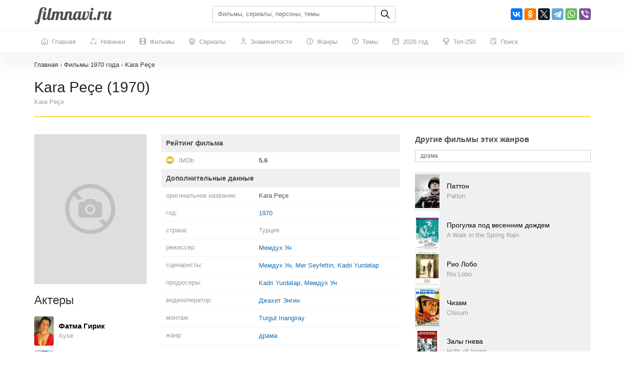

--- FILE ---
content_type: text/html; charset=UTF-8
request_url: https://filmnavi.ru/1970/kara-pece
body_size: 240906
content:
<!DOCTYPE html>
<html lang="ru">
<head>
    <base href="https://filmnavi.ru"/>
    <meta name="viewport" content="width=device-width, initial-scale=1, maximum-scale=1, user-scalable=no"/>
    <title>Kara Peçe (1970) - все о фильме: кто снимался? Актеры, режиссер, сценарист, композитор, жанры, дата выхода Kara Peçe</title>
    <meta name="description" content="Фильм Kara Peçe, год выпуска - 1970, жанр - драма, режиссер - Мемдух Ун. Полная информация о фильме Kara Peçe: актерский состав, кто снимался, главные герои, сценарист, дата выхода, номинации и награды"/>
                        <link rel="canonical" href="https://filmnavi.ru/1970/kara-pece"/>
        <meta http-equiv="Content-Type" content="text/html; charset=utf-8"/>
    <link rel="shortcut icon" href="/images/favicon.png" type="image/x-icon"/>

                        <style>/* bootstrap.min.css*/


@media print{*,*:before,*:after{color:#000 !important;text-shadow:none !important;background:0 0 !important;-webkit-box-shadow:none !important;box-shadow:none !important}a,a:visited{text-decoration:underline}a[href]:after{content:" (" attr(href) ")"}abbr[title]:after{content:" (" attr(title) ")"}a[href^="#"]:after,a[href^="javascript:"]:after{content:""}pre,blockquote{border:1px solid #999;page-break-inside:avoid}thead{display:table-header-group}tr,img{page-break-inside:avoid}img{max-width:100% !important}p,h2,h3{orphans:3;widows:3}h2,h3{page-break-after:avoid}.navbar{display:none}.btn>.caret,.dropup>.btn>.caret{border-top-color:#000 !important}.label{border:1px solid #000}.table{border-collapse:collapse !important}.table td,.table th{background-color:#fff !important}.table-bordered th,.table-bordered td{border:1px solid #ddd !important}}*{-webkit-box-sizing:border-box;-moz-box-sizing:border-box;box-sizing:border-box}*:before,*:after{-webkit-box-sizing:border-box;-moz-box-sizing:border-box;box-sizing:border-box}html{font-size:10px;-webkit-tap-highlight-color:rgba(0,0,0,0)}body{font-family:"Helvetica Neue",Helvetica,Arial,sans-serif;font-size:14px;line-height:1.42857143;color:#333;background-color:#fff}input,button,select,textarea{font-family:inherit;font-size:inherit;line-height:inherit}a{color:#337ab7;text-decoration:none}a:hover,a:focus{color:#23527c;text-decoration:underline}a:focus{outline:5px auto -webkit-focus-ring-color;outline-offset:-2px}figure{margin:0}img{vertical-align:middle}.img-responsive{display:block;max-width:100%;height:auto}.img-rounded{border-radius:6px}.img-thumbnail{padding:4px;line-height:1.42857143;background-color:#fff;border:1px solid #ddd;border-radius:4px;-webkit-transition:all .2s ease-in-out;-o-transition:all .2s ease-in-out;transition:all .2s ease-in-out;display:inline-block;max-width:100%;height:auto}.img-circle{border-radius:50%}hr{margin-top:20px;margin-bottom:20px;border:0;border-top:1px solid #eee}.sr-only{position:absolute;width:1px;height:1px;padding:0;margin:-1px;overflow:hidden;clip:rect(0,0,0,0);border:0}.sr-only-focusable:active,.sr-only-focusable:focus{position:static;width:auto;height:auto;margin:0;overflow:visible;clip:auto}[role=button]{cursor:pointer}h1,h2,h3,h4,h5,h6,.h1,.h2,.h3,.h4,.h5,.h6{font-family:inherit;font-weight:500;line-height:1.1;color:inherit}h1 small,h2 small,h3 small,h4 small,h5 small,h6 small,.h1 small,.h2 small,.h3 small,.h4 small,.h5 small,.h6 small,h1 .small,h2 .small,h3 .small,h4 .small,h5 .small,h6 .small,.h1 .small,.h2 .small,.h3 .small,.h4 .small,.h5 .small,.h6 .small{font-weight:400;line-height:1;color:#777}h1,.h1,h2,.h2,h3,.h3{margin-top:20px;margin-bottom:10px}h1 small,.h1 small,h2 small,.h2 small,h3 small,.h3 small,h1 .small,.h1 .small,h2 .small,.h2 .small,h3 .small,.h3 .small{font-size:65%}h4,.h4,h5,.h5,h6,.h6{margin-top:10px;margin-bottom:10px}h4 small,.h4 small,h5 small,.h5 small,h6 small,.h6 small,h4 .small,.h4 .small,h5 .small,.h5 .small,h6 .small,.h6 .small{font-size:75%}h1,.h1{font-size:36px}h2,.h2{font-size:30px}h3,.h3{font-size:24px}h4,.h4{font-size:18px}h5,.h5{font-size:14px}h6,.h6{font-size:12px}p{margin:0 0 10px}.lead{margin-bottom:20px;font-size:16px;font-weight:300;line-height:1.4}@media (min-width:768px){.lead{font-size:21px}}small,.small{font-size:85%}mark,.mark{padding:.2em;background-color:#fcf8e3}.text-left{text-align:left}.text-right{text-align:right}.text-center{text-align:center}.text-justify{text-align:justify}.text-nowrap{white-space:nowrap}.text-lowercase{text-transform:lowercase}.text-uppercase{text-transform:uppercase}.text-capitalize{text-transform:capitalize}.text-muted{color:#777}.text-primary{color:#337ab7}a.text-primary:hover,a.text-primary:focus{color:#286090}.text-success{color:#3c763d}a.text-success:hover,a.text-success:focus{color:#2b542c}.text-info{color:#31708f}a.text-info:hover,a.text-info:focus{color:#245269}.text-warning{color:#8a6d3b}a.text-warning:hover,a.text-warning:focus{color:#66512c}.text-danger{color:#a94442}a.text-danger:hover,a.text-danger:focus{color:#843534}.bg-primary{color:#fff;background-color:#337ab7}a.bg-primary:hover,a.bg-primary:focus{background-color:#286090}.bg-success{background-color:#dff0d8}a.bg-success:hover,a.bg-success:focus{background-color:#c1e2b3}.bg-info{background-color:#d9edf7}a.bg-info:hover,a.bg-info:focus{background-color:#afd9ee}.bg-warning{background-color:#fcf8e3}a.bg-warning:hover,a.bg-warning:focus{background-color:#f7ecb5}.bg-danger{background-color:#f2dede}a.bg-danger:hover,a.bg-danger:focus{background-color:#e4b9b9}.page-header{padding-bottom:9px;margin:40px 0 20px;border-bottom:1px solid #eee}ul,ol{margin-top:0;margin-bottom:10px}ul ul,ol ul,ul ol,ol ol{margin-bottom:0}.list-unstyled{padding-left:0;list-style:none}.list-inline{padding-left:0;list-style:none;margin-left:-5px}.list-inline>li{display:inline-block;padding-right:5px;padding-left:5px}dl{margin-top:0;margin-bottom:20px}dt,dd{line-height:1.42857143}dt{font-weight:700}dd{margin-left:0}@media (min-width:768px){.dl-horizontal dt{float:left;width:160px;clear:left;text-align:right;overflow:hidden;text-overflow:ellipsis;white-space:nowrap}.dl-horizontal dd{margin-left:180px}}abbr[title],abbr[data-original-title]{cursor:help}.initialism{font-size:90%;text-transform:uppercase}blockquote{padding:10px 20px;margin:0 0 20px;font-size:17.5px;border-left:5px solid #eee}blockquote p:last-child,blockquote ul:last-child,blockquote ol:last-child{margin-bottom:0}blockquote footer,blockquote small,blockquote .small{display:block;font-size:80%;line-height:1.42857143;color:#777}blockquote footer:before,blockquote small:before,blockquote .small:before{content:"\2014 \00A0"}.blockquote-reverse,blockquote.pull-right{padding-right:15px;padding-left:0;text-align:right;border-right:5px solid #eee;border-left:0}.blockquote-reverse footer:before,blockquote.pull-right footer:before,.blockquote-reverse small:before,blockquote.pull-right small:before,.blockquote-reverse .small:before,blockquote.pull-right .small:before{content:""}.blockquote-reverse footer:after,blockquote.pull-right footer:after,.blockquote-reverse small:after,blockquote.pull-right small:after,.blockquote-reverse .small:after,blockquote.pull-right .small:after{content:"\00A0 \2014"}address{margin-bottom:20px;font-style:normal;line-height:1.42857143}.container{padding-right:15px;padding-left:15px;margin-right:auto;margin-left:auto}@media (min-width:768px){.container{width:750px}}@media (min-width:992px){.container{width:970px}}@media (min-width:1200px){.container{width:1170px}}.container-fluid{padding-right:15px;padding-left:15px;margin-right:auto;margin-left:auto}.row{margin-right:-15px;margin-left:-15px}.row-no-gutters{margin-right:0;margin-left:0}.row-no-gutters [class*=col-]{padding-right:0;padding-left:0}.col-xs-1,.col-sm-1,.col-md-1,.col-lg-1,.col-xs-2,.col-sm-2,.col-md-2,.col-lg-2,.col-xs-3,.col-sm-3,.col-md-3,.col-lg-3,.col-xs-4,.col-sm-4,.col-md-4,.col-lg-4,.col-xs-5,.col-sm-5,.col-md-5,.col-lg-5,.col-xs-6,.col-sm-6,.col-md-6,.col-lg-6,.col-xs-7,.col-sm-7,.col-md-7,.col-lg-7,.col-xs-8,.col-sm-8,.col-md-8,.col-lg-8,.col-xs-9,.col-sm-9,.col-md-9,.col-lg-9,.col-xs-10,.col-sm-10,.col-md-10,.col-lg-10,.col-xs-11,.col-sm-11,.col-md-11,.col-lg-11,.col-xs-12,.col-sm-12,.col-md-12,.col-lg-12{position:relative;min-height:1px;padding-right:15px;padding-left:15px}.col-xs-1,.col-xs-2,.col-xs-3,.col-xs-4,.col-xs-5,.col-xs-6,.col-xs-7,.col-xs-8,.col-xs-9,.col-xs-10,.col-xs-11,.col-xs-12{float:left}.col-xs-12{width:100%}.col-xs-11{width:91.66666667%}.col-xs-10{width:83.33333333%}.col-xs-9{width:75%}.col-xs-8{width:66.66666667%}.col-xs-7{width:58.33333333%}.col-xs-6{width:50%}.col-xs-5{width:41.66666667%}.col-xs-4{width:33.33333333%}.col-xs-3{width:25%}.col-xs-2{width:16.66666667%}.col-xs-1{width:8.33333333%}.col-xs-pull-12{right:100%}.col-xs-pull-11{right:91.66666667%}.col-xs-pull-10{right:83.33333333%}.col-xs-pull-9{right:75%}.col-xs-pull-8{right:66.66666667%}.col-xs-pull-7{right:58.33333333%}.col-xs-pull-6{right:50%}.col-xs-pull-5{right:41.66666667%}.col-xs-pull-4{right:33.33333333%}.col-xs-pull-3{right:25%}.col-xs-pull-2{right:16.66666667%}.col-xs-pull-1{right:8.33333333%}.col-xs-pull-0{right:auto}.col-xs-push-12{left:100%}.col-xs-push-11{left:91.66666667%}.col-xs-push-10{left:83.33333333%}.col-xs-push-9{left:75%}.col-xs-push-8{left:66.66666667%}.col-xs-push-7{left:58.33333333%}.col-xs-push-6{left:50%}.col-xs-push-5{left:41.66666667%}.col-xs-push-4{left:33.33333333%}.col-xs-push-3{left:25%}.col-xs-push-2{left:16.66666667%}.col-xs-push-1{left:8.33333333%}.col-xs-push-0{left:auto}.col-xs-offset-12{margin-left:100%}.col-xs-offset-11{margin-left:91.66666667%}.col-xs-offset-10{margin-left:83.33333333%}.col-xs-offset-9{margin-left:75%}.col-xs-offset-8{margin-left:66.66666667%}.col-xs-offset-7{margin-left:58.33333333%}.col-xs-offset-6{margin-left:50%}.col-xs-offset-5{margin-left:41.66666667%}.col-xs-offset-4{margin-left:33.33333333%}.col-xs-offset-3{margin-left:25%}.col-xs-offset-2{margin-left:16.66666667%}.col-xs-offset-1{margin-left:8.33333333%}.col-xs-offset-0{margin-left:0}@media (min-width:768px){.col-sm-1,.col-sm-2,.col-sm-3,.col-sm-4,.col-sm-5,.col-sm-6,.col-sm-7,.col-sm-8,.col-sm-9,.col-sm-10,.col-sm-11,.col-sm-12{float:left}.col-sm-12{width:100%}.col-sm-11{width:91.66666667%}.col-sm-10{width:83.33333333%}.col-sm-9{width:75%}.col-sm-8{width:66.66666667%}.col-sm-7{width:58.33333333%}.col-sm-6{width:50%}.col-sm-5{width:41.66666667%}.col-sm-4{width:33.33333333%}.col-sm-3{width:25%}.col-sm-2{width:16.66666667%}.col-sm-1{width:8.33333333%}.col-sm-pull-12{right:100%}.col-sm-pull-11{right:91.66666667%}.col-sm-pull-10{right:83.33333333%}.col-sm-pull-9{right:75%}.col-sm-pull-8{right:66.66666667%}.col-sm-pull-7{right:58.33333333%}.col-sm-pull-6{right:50%}.col-sm-pull-5{right:41.66666667%}.col-sm-pull-4{right:33.33333333%}.col-sm-pull-3{right:25%}.col-sm-pull-2{right:16.66666667%}.col-sm-pull-1{right:8.33333333%}.col-sm-pull-0{right:auto}.col-sm-push-12{left:100%}.col-sm-push-11{left:91.66666667%}.col-sm-push-10{left:83.33333333%}.col-sm-push-9{left:75%}.col-sm-push-8{left:66.66666667%}.col-sm-push-7{left:58.33333333%}.col-sm-push-6{left:50%}.col-sm-push-5{left:41.66666667%}.col-sm-push-4{left:33.33333333%}.col-sm-push-3{left:25%}.col-sm-push-2{left:16.66666667%}.col-sm-push-1{left:8.33333333%}.col-sm-push-0{left:auto}.col-sm-offset-12{margin-left:100%}.col-sm-offset-11{margin-left:91.66666667%}.col-sm-offset-10{margin-left:83.33333333%}.col-sm-offset-9{margin-left:75%}.col-sm-offset-8{margin-left:66.66666667%}.col-sm-offset-7{margin-left:58.33333333%}.col-sm-offset-6{margin-left:50%}.col-sm-offset-5{margin-left:41.66666667%}.col-sm-offset-4{margin-left:33.33333333%}.col-sm-offset-3{margin-left:25%}.col-sm-offset-2{margin-left:16.66666667%}.col-sm-offset-1{margin-left:8.33333333%}.col-sm-offset-0{margin-left:0}}@media (min-width:992px){.col-md-1,.col-md-2,.col-md-3,.col-md-4,.col-md-5,.col-md-6,.col-md-7,.col-md-8,.col-md-9,.col-md-10,.col-md-11,.col-md-12{float:left}.col-md-12{width:100%}.col-md-11{width:91.66666667%}.col-md-10{width:83.33333333%}.col-md-9{width:75%}.col-md-8{width:66.66666667%}.col-md-7{width:58.33333333%}.col-md-6{width:50%}.col-md-5{width:41.66666667%}.col-md-4{width:33.33333333%}.col-md-3{width:25%}.col-md-2{width:16.66666667%}.col-md-1{width:8.33333333%}.col-md-pull-12{right:100%}.col-md-pull-11{right:91.66666667%}.col-md-pull-10{right:83.33333333%}.col-md-pull-9{right:75%}.col-md-pull-8{right:66.66666667%}.col-md-pull-7{right:58.33333333%}.col-md-pull-6{right:50%}.col-md-pull-5{right:41.66666667%}.col-md-pull-4{right:33.33333333%}.col-md-pull-3{right:25%}.col-md-pull-2{right:16.66666667%}.col-md-pull-1{right:8.33333333%}.col-md-pull-0{right:auto}.col-md-push-12{left:100%}.col-md-push-11{left:91.66666667%}.col-md-push-10{left:83.33333333%}.col-md-push-9{left:75%}.col-md-push-8{left:66.66666667%}.col-md-push-7{left:58.33333333%}.col-md-push-6{left:50%}.col-md-push-5{left:41.66666667%}.col-md-push-4{left:33.33333333%}.col-md-push-3{left:25%}.col-md-push-2{left:16.66666667%}.col-md-push-1{left:8.33333333%}.col-md-push-0{left:auto}.col-md-offset-12{margin-left:100%}.col-md-offset-11{margin-left:91.66666667%}.col-md-offset-10{margin-left:83.33333333%}.col-md-offset-9{margin-left:75%}.col-md-offset-8{margin-left:66.66666667%}.col-md-offset-7{margin-left:58.33333333%}.col-md-offset-6{margin-left:50%}.col-md-offset-5{margin-left:41.66666667%}.col-md-offset-4{margin-left:33.33333333%}.col-md-offset-3{margin-left:25%}.col-md-offset-2{margin-left:16.66666667%}.col-md-offset-1{margin-left:8.33333333%}.col-md-offset-0{margin-left:0}}@media (min-width:1200px){.col-lg-1,.col-lg-2,.col-lg-3,.col-lg-4,.col-lg-5,.col-lg-6,.col-lg-7,.col-lg-8,.col-lg-9,.col-lg-10,.col-lg-11,.col-lg-12{float:left}.col-lg-12{width:100%}.col-lg-11{width:91.66666667%}.col-lg-10{width:83.33333333%}.col-lg-9{width:75%}.col-lg-8{width:66.66666667%}.col-lg-7{width:58.33333333%}.col-lg-6{width:50%}.col-lg-5{width:41.66666667%}.col-lg-4{width:33.33333333%}.col-lg-3{width:25%}.col-lg-2{width:16.66666667%}.col-lg-1{width:8.33333333%}.col-lg-pull-12{right:100%}.col-lg-pull-11{right:91.66666667%}.col-lg-pull-10{right:83.33333333%}.col-lg-pull-9{right:75%}.col-lg-pull-8{right:66.66666667%}.col-lg-pull-7{right:58.33333333%}.col-lg-pull-6{right:50%}.col-lg-pull-5{right:41.66666667%}.col-lg-pull-4{right:33.33333333%}.col-lg-pull-3{right:25%}.col-lg-pull-2{right:16.66666667%}.col-lg-pull-1{right:8.33333333%}.col-lg-pull-0{right:auto}.col-lg-push-12{left:100%}.col-lg-push-11{left:91.66666667%}.col-lg-push-10{left:83.33333333%}.col-lg-push-9{left:75%}.col-lg-push-8{left:66.66666667%}.col-lg-push-7{left:58.33333333%}.col-lg-push-6{left:50%}.col-lg-push-5{left:41.66666667%}.col-lg-push-4{left:33.33333333%}.col-lg-push-3{left:25%}.col-lg-push-2{left:16.66666667%}.col-lg-push-1{left:8.33333333%}.col-lg-push-0{left:auto}.col-lg-offset-12{margin-left:100%}.col-lg-offset-11{margin-left:91.66666667%}.col-lg-offset-10{margin-left:83.33333333%}.col-lg-offset-9{margin-left:75%}.col-lg-offset-8{margin-left:66.66666667%}.col-lg-offset-7{margin-left:58.33333333%}.col-lg-offset-6{margin-left:50%}.col-lg-offset-5{margin-left:41.66666667%}.col-lg-offset-4{margin-left:33.33333333%}.col-lg-offset-3{margin-left:25%}.col-lg-offset-2{margin-left:16.66666667%}.col-lg-offset-1{margin-left:8.33333333%}.col-lg-offset-0{margin-left:0}}table{background-color:transparent}table col[class*=col-]{position:static;display:table-column;float:none}table td[class*=col-],table th[class*=col-]{position:static;display:table-cell;float:none}caption{padding-top:8px;padding-bottom:8px;color:#777;text-align:left}th{text-align:left}.table{width:100%;max-width:100%;margin-bottom:20px}.table>thead>tr>th,.table>tbody>tr>th,.table>tfoot>tr>th,.table>thead>tr>td,.table>tbody>tr>td,.table>tfoot>tr>td{padding:8px;line-height:1.42857143;vertical-align:top;border-top:1px solid #ddd}.table>thead>tr>th{vertical-align:bottom;border-bottom:2px solid #ddd}.table>caption+thead>tr:first-child>th,.table>colgroup+thead>tr:first-child>th,.table>thead:first-child>tr:first-child>th,.table>caption+thead>tr:first-child>td,.table>colgroup+thead>tr:first-child>td,.table>thead:first-child>tr:first-child>td{border-top:0}.table>tbody+tbody{border-top:2px solid #ddd}.table .table{background-color:#fff}.table-condensed>thead>tr>th,.table-condensed>tbody>tr>th,.table-condensed>tfoot>tr>th,.table-condensed>thead>tr>td,.table-condensed>tbody>tr>td,.table-condensed>tfoot>tr>td{padding:5px}.table-bordered{border:1px solid #ddd}.table-bordered>thead>tr>th,.table-bordered>tbody>tr>th,.table-bordered>tfoot>tr>th,.table-bordered>thead>tr>td,.table-bordered>tbody>tr>td,.table-bordered>tfoot>tr>td{border:1px solid #ddd}.table-bordered>thead>tr>th,.table-bordered>thead>tr>td{border-bottom-width:2px}.table-striped>tbody>tr:nth-of-type(odd){background-color:#f9f9f9}.table-hover>tbody>tr:hover{background-color:#f5f5f5}.table>thead>tr>td.active,.table>tbody>tr>td.active,.table>tfoot>tr>td.active,.table>thead>tr>th.active,.table>tbody>tr>th.active,.table>tfoot>tr>th.active,.table>thead>tr.active>td,.table>tbody>tr.active>td,.table>tfoot>tr.active>td,.table>thead>tr.active>th,.table>tbody>tr.active>th,.table>tfoot>tr.active>th{background-color:#f5f5f5}.table-hover>tbody>tr>td.active:hover,.table-hover>tbody>tr>th.active:hover,.table-hover>tbody>tr.active:hover>td,.table-hover>tbody>tr:hover>.active,.table-hover>tbody>tr.active:hover>th{background-color:#e8e8e8}.table>thead>tr>td.success,.table>tbody>tr>td.success,.table>tfoot>tr>td.success,.table>thead>tr>th.success,.table>tbody>tr>th.success,.table>tfoot>tr>th.success,.table>thead>tr.success>td,.table>tbody>tr.success>td,.table>tfoot>tr.success>td,.table>thead>tr.success>th,.table>tbody>tr.success>th,.table>tfoot>tr.success>th{background-color:#dff0d8}.table-hover>tbody>tr>td.success:hover,.table-hover>tbody>tr>th.success:hover,.table-hover>tbody>tr.success:hover>td,.table-hover>tbody>tr:hover>.success,.table-hover>tbody>tr.success:hover>th{background-color:#d0e9c6}.table>thead>tr>td.info,.table>tbody>tr>td.info,.table>tfoot>tr>td.info,.table>thead>tr>th.info,.table>tbody>tr>th.info,.table>tfoot>tr>th.info,.table>thead>tr.info>td,.table>tbody>tr.info>td,.table>tfoot>tr.info>td,.table>thead>tr.info>th,.table>tbody>tr.info>th,.table>tfoot>tr.info>th{background-color:#d9edf7}.table-hover>tbody>tr>td.info:hover,.table-hover>tbody>tr>th.info:hover,.table-hover>tbody>tr.info:hover>td,.table-hover>tbody>tr:hover>.info,.table-hover>tbody>tr.info:hover>th{background-color:#c4e3f3}.table>thead>tr>td.warning,.table>tbody>tr>td.warning,.table>tfoot>tr>td.warning,.table>thead>tr>th.warning,.table>tbody>tr>th.warning,.table>tfoot>tr>th.warning,.table>thead>tr.warning>td,.table>tbody>tr.warning>td,.table>tfoot>tr.warning>td,.table>thead>tr.warning>th,.table>tbody>tr.warning>th,.table>tfoot>tr.warning>th{background-color:#fcf8e3}.table-hover>tbody>tr>td.warning:hover,.table-hover>tbody>tr>th.warning:hover,.table-hover>tbody>tr.warning:hover>td,.table-hover>tbody>tr:hover>.warning,.table-hover>tbody>tr.warning:hover>th{background-color:#faf2cc}.table>thead>tr>td.danger,.table>tbody>tr>td.danger,.table>tfoot>tr>td.danger,.table>thead>tr>th.danger,.table>tbody>tr>th.danger,.table>tfoot>tr>th.danger,.table>thead>tr.danger>td,.table>tbody>tr.danger>td,.table>tfoot>tr.danger>td,.table>thead>tr.danger>th,.table>tbody>tr.danger>th,.table>tfoot>tr.danger>th{background-color:#f2dede}.table-hover>tbody>tr>td.danger:hover,.table-hover>tbody>tr>th.danger:hover,.table-hover>tbody>tr.danger:hover>td,.table-hover>tbody>tr:hover>.danger,.table-hover>tbody>tr.danger:hover>th{background-color:#ebcccc}.table-responsive{min-height:.01%;overflow-x:auto}@media screen and (max-width:767px){.table-responsive{width:100%;margin-bottom:15px;overflow-y:hidden;-ms-overflow-style:-ms-autohiding-scrollbar;border:1px solid #ddd}.table-responsive>.table{margin-bottom:0}.table-responsive>.table>thead>tr>th,.table-responsive>.table>tbody>tr>th,.table-responsive>.table>tfoot>tr>th,.table-responsive>.table>thead>tr>td,.table-responsive>.table>tbody>tr>td,.table-responsive>.table>tfoot>tr>td{white-space:nowrap}.table-responsive>.table-bordered{border:0}.table-responsive>.table-bordered>thead>tr>th:first-child,.table-responsive>.table-bordered>tbody>tr>th:first-child,.table-responsive>.table-bordered>tfoot>tr>th:first-child,.table-responsive>.table-bordered>thead>tr>td:first-child,.table-responsive>.table-bordered>tbody>tr>td:first-child,.table-responsive>.table-bordered>tfoot>tr>td:first-child{border-left:0}.table-responsive>.table-bordered>thead>tr>th:last-child,.table-responsive>.table-bordered>tbody>tr>th:last-child,.table-responsive>.table-bordered>tfoot>tr>th:last-child,.table-responsive>.table-bordered>thead>tr>td:last-child,.table-responsive>.table-bordered>tbody>tr>td:last-child,.table-responsive>.table-bordered>tfoot>tr>td:last-child{border-right:0}.table-responsive>.table-bordered>tbody>tr:last-child>th,.table-responsive>.table-bordered>tfoot>tr:last-child>th,.table-responsive>.table-bordered>tbody>tr:last-child>td,.table-responsive>.table-bordered>tfoot>tr:last-child>td{border-bottom:0}}fieldset{min-width:0;padding:0;margin:0;border:0}legend{display:block;width:100%;padding:0;margin-bottom:20px;font-size:21px;line-height:inherit;color:#333;border:0;border-bottom:1px solid #e5e5e5}label{display:inline-block;max-width:100%;margin-bottom:5px;font-weight:700}input[type=search]{-webkit-box-sizing:border-box;-moz-box-sizing:border-box;box-sizing:border-box;-webkit-appearance:none;appearance:none}input[type=radio],input[type=checkbox]{margin:4px 0 0;margin-top:1px \9;line-height:normal}input[type=radio][disabled],input[type=checkbox][disabled],input[type=radio].disabled,input[type=checkbox].disabled,fieldset[disabled] input[type=radio],fieldset[disabled] input[type=checkbox]{cursor:not-allowed}input[type=file]{display:block}input[type=range]{display:block;width:100%}select[multiple],select[size]{height:auto}input[type=file]:focus,input[type=radio]:focus,input[type=checkbox]:focus{outline:5px auto -webkit-focus-ring-color;outline-offset:-2px}output{display:block;padding-top:7px;font-size:14px;line-height:1.42857143;color:#555}.form-control{display:block;width:100%;height:34px;padding:6px 12px;font-size:14px;line-height:1.42857143;color:#555;background-color:#fff;background-image:none;border:1px solid #ccc;border-radius:4px;-webkit-box-shadow:inset 0 1px 1px rgba(0,0,0,.075);box-shadow:inset 0 1px 1px rgba(0,0,0,.075);-webkit-transition:border-color ease-in-out .15s,-webkit-box-shadow ease-in-out .15s;-o-transition:border-color ease-in-out .15s,box-shadow ease-in-out .15s;transition:border-color ease-in-out .15s,box-shadow ease-in-out .15s}.form-control:focus{border-color:#66afe9;outline:0;-webkit-box-shadow:inset 0 1px 1px rgba(0,0,0,.075),0 0 8px rgba(102,175,233,.6);box-shadow:inset 0 1px 1px rgba(0,0,0,.075),0 0 8px rgba(102,175,233,.6)}.form-control::-moz-placeholder{color:#999;opacity:1}.form-control:-ms-input-placeholder{color:#999}.form-control::-webkit-input-placeholder{color:#999}.form-control::-ms-expand{background-color:transparent;border:0}.form-control[disabled],.form-control[readonly],fieldset[disabled] .form-control{background-color:#eee;opacity:1}.form-control[disabled],fieldset[disabled] .form-control{cursor:not-allowed}textarea.form-control{height:auto}@media screen and (-webkit-min-device-pixel-ratio:0){input[type=date].form-control,input[type=time].form-control,input[type=datetime-local].form-control,input[type=month].form-control{line-height:34px}input[type=date].input-sm,input[type=time].input-sm,input[type=datetime-local].input-sm,input[type=month].input-sm,.input-group-sm input[type=date],.input-group-sm input[type=time],.input-group-sm input[type=datetime-local],.input-group-sm input[type=month]{line-height:30px}input[type=date].input-lg,input[type=time].input-lg,input[type=datetime-local].input-lg,input[type=month].input-lg,.input-group-lg input[type=date],.input-group-lg input[type=time],.input-group-lg input[type=datetime-local],.input-group-lg input[type=month]{line-height:46px}}.form-group{margin-bottom:15px}.radio,.checkbox{position:relative;display:block;margin-top:10px;margin-bottom:10px}.radio.disabled label,.checkbox.disabled label,fieldset[disabled] .radio label,fieldset[disabled] .checkbox label{cursor:not-allowed}.radio label,.checkbox label{min-height:20px;padding-left:20px;margin-bottom:0;font-weight:400;cursor:pointer}.radio input[type=radio],.radio-inline input[type=radio],.checkbox input[type=checkbox],.checkbox-inline input[type=checkbox]{position:absolute;margin-top:4px \9;margin-left:-20px}.radio+.radio,.checkbox+.checkbox{margin-top:-5px}.radio-inline,.checkbox-inline{position:relative;display:inline-block;padding-left:20px;margin-bottom:0;font-weight:400;vertical-align:middle;cursor:pointer}.radio-inline.disabled,.checkbox-inline.disabled,fieldset[disabled] .radio-inline,fieldset[disabled] .checkbox-inline{cursor:not-allowed}.radio-inline+.radio-inline,.checkbox-inline+.checkbox-inline{margin-top:0;margin-left:10px}.form-control-static{min-height:34px;padding-top:7px;padding-bottom:7px;margin-bottom:0}.form-control-static.input-lg,.form-control-static.input-sm{padding-right:0;padding-left:0}.input-sm{height:30px;padding:5px 10px;font-size:12px;line-height:1.5;border-radius:3px}select.input-sm{height:30px;line-height:30px}textarea.input-sm,select[multiple].input-sm{height:auto}.form-group-sm .form-control{height:30px;padding:5px 10px;font-size:12px;line-height:1.5;border-radius:3px}.form-group-sm select.form-control{height:30px;line-height:30px}.form-group-sm textarea.form-control,.form-group-sm select[multiple].form-control{height:auto}.form-group-sm .form-control-static{height:30px;min-height:32px;padding:6px 10px;font-size:12px;line-height:1.5}.input-lg{height:46px;padding:10px 16px;font-size:18px;line-height:1.3333333;border-radius:6px}select.input-lg{height:46px;line-height:46px}textarea.input-lg,select[multiple].input-lg{height:auto}.form-group-lg .form-control{height:46px;padding:10px 16px;font-size:18px;line-height:1.3333333;border-radius:6px}.form-group-lg select.form-control{height:46px;line-height:46px}.form-group-lg textarea.form-control,.form-group-lg select[multiple].form-control{height:auto}.form-group-lg .form-control-static{height:46px;min-height:38px;padding:11px 16px;font-size:18px;line-height:1.3333333}.has-feedback{position:relative}.has-feedback .form-control{padding-right:42.5px}.form-control-feedback{position:absolute;top:0;right:0;z-index:2;display:block;width:34px;height:34px;line-height:34px;text-align:center;pointer-events:none}.input-lg+.form-control-feedback,.input-group-lg+.form-control-feedback,.form-group-lg .form-control+.form-control-feedback{width:46px;height:46px;line-height:46px}.input-sm+.form-control-feedback,.input-group-sm+.form-control-feedback,.form-group-sm .form-control+.form-control-feedback{width:30px;height:30px;line-height:30px}.has-success .help-block,.has-success .control-label,.has-success .radio,.has-success .checkbox,.has-success .radio-inline,.has-success .checkbox-inline,.has-success.radio label,.has-success.checkbox label,.has-success.radio-inline label,.has-success.checkbox-inline label{color:#3c763d}.has-success .form-control{border-color:#3c763d;-webkit-box-shadow:inset 0 1px 1px rgba(0,0,0,.075);box-shadow:inset 0 1px 1px rgba(0,0,0,.075)}.has-success .form-control:focus{border-color:#2b542c;-webkit-box-shadow:inset 0 1px 1px rgba(0,0,0,.075),0 0 6px #67b168;box-shadow:inset 0 1px 1px rgba(0,0,0,.075),0 0 6px #67b168}.has-success .input-group-addon{color:#3c763d;background-color:#dff0d8;border-color:#3c763d}.has-success .form-control-feedback{color:#3c763d}.has-warning .help-block,.has-warning .control-label,.has-warning .radio,.has-warning .checkbox,.has-warning .radio-inline,.has-warning .checkbox-inline,.has-warning.radio label,.has-warning.checkbox label,.has-warning.radio-inline label,.has-warning.checkbox-inline label{color:#8a6d3b}.has-warning .form-control{border-color:#8a6d3b;-webkit-box-shadow:inset 0 1px 1px rgba(0,0,0,.075);box-shadow:inset 0 1px 1px rgba(0,0,0,.075)}.has-warning .form-control:focus{border-color:#66512c;-webkit-box-shadow:inset 0 1px 1px rgba(0,0,0,.075),0 0 6px #c0a16b;box-shadow:inset 0 1px 1px rgba(0,0,0,.075),0 0 6px #c0a16b}.has-warning .input-group-addon{color:#8a6d3b;background-color:#fcf8e3;border-color:#8a6d3b}.has-warning .form-control-feedback{color:#8a6d3b}.has-error .help-block,.has-error .control-label,.has-error .radio,.has-error .checkbox,.has-error .radio-inline,.has-error .checkbox-inline,.has-error.radio label,.has-error.checkbox label,.has-error.radio-inline label,.has-error.checkbox-inline label{color:#a94442}.has-error .form-control{border-color:#a94442;-webkit-box-shadow:inset 0 1px 1px rgba(0,0,0,.075);box-shadow:inset 0 1px 1px rgba(0,0,0,.075)}.has-error .form-control:focus{border-color:#843534;-webkit-box-shadow:inset 0 1px 1px rgba(0,0,0,.075),0 0 6px #ce8483;box-shadow:inset 0 1px 1px rgba(0,0,0,.075),0 0 6px #ce8483}.has-error .input-group-addon{color:#a94442;background-color:#f2dede;border-color:#a94442}.has-error .form-control-feedback{color:#a94442}.has-feedback label~.form-control-feedback{top:25px}.has-feedback label.sr-only~.form-control-feedback{top:0}.help-block{display:block;margin-top:5px;margin-bottom:10px;color:#737373}@media (min-width:768px){.form-inline .form-group{display:inline-block;margin-bottom:0;vertical-align:middle}.form-inline .form-control{display:inline-block;width:auto;vertical-align:middle}.form-inline .form-control-static{display:inline-block}.form-inline .input-group{display:inline-table;vertical-align:middle}.form-inline .input-group .input-group-addon,.form-inline .input-group .input-group-btn,.form-inline .input-group .form-control{width:auto}.form-inline .input-group>.form-control{width:100%}.form-inline .control-label{margin-bottom:0;vertical-align:middle}.form-inline .radio,.form-inline .checkbox{display:inline-block;margin-top:0;margin-bottom:0;vertical-align:middle}.form-inline .radio label,.form-inline .checkbox label{padding-left:0}.form-inline .radio input[type=radio],.form-inline .checkbox input[type=checkbox]{position:relative;margin-left:0}.form-inline .has-feedback .form-control-feedback{top:0}}.form-horizontal .radio,.form-horizontal .checkbox,.form-horizontal .radio-inline,.form-horizontal .checkbox-inline{padding-top:7px;margin-top:0;margin-bottom:0}.form-horizontal .radio,.form-horizontal .checkbox{min-height:27px}.form-horizontal .form-group{margin-right:-15px;margin-left:-15px}@media (min-width:768px){.form-horizontal .control-label{padding-top:7px;margin-bottom:0;text-align:right}}.form-horizontal .has-feedback .form-control-feedback{right:15px}@media (min-width:768px){.form-horizontal .form-group-lg .control-label{padding-top:11px;font-size:18px}}@media (min-width:768px){.form-horizontal .form-group-sm .control-label{padding-top:6px;font-size:12px}}.btn{display:inline-block;margin-bottom:0;font-weight:400;text-align:center;white-space:nowrap;vertical-align:middle;-ms-touch-action:manipulation;touch-action:manipulation;cursor:pointer;background-image:none;border:1px solid transparent;padding:6px 12px;font-size:14px;line-height:1.42857143;border-radius:4px;-webkit-user-select:none;-moz-user-select:none;-ms-user-select:none;user-select:none}.btn:focus,.btn:active:focus,.btn.active:focus,.btn.focus,.btn:active.focus,.btn.active.focus{outline:5px auto -webkit-focus-ring-color;outline-offset:-2px}.btn:hover,.btn:focus,.btn.focus{color:#333;text-decoration:none}.btn:active,.btn.active{background-image:none;outline:0;-webkit-box-shadow:inset 0 3px 5px rgba(0,0,0,.125);box-shadow:inset 0 3px 5px rgba(0,0,0,.125)}.btn.disabled,.btn[disabled],fieldset[disabled] .btn{cursor:not-allowed;filter:alpha(opacity=65);opacity:.65;-webkit-box-shadow:none;box-shadow:none}a.btn.disabled,fieldset[disabled] a.btn{pointer-events:none}.btn-default{color:#333;background-color:#fff;border-color:#ccc}.btn-default:focus,.btn-default.focus{color:#333;background-color:#e6e6e6;border-color:#8c8c8c}.btn-default:hover{color:#333;background-color:#e6e6e6;border-color:#adadad}.btn-default:active,.btn-default.active,.open>.dropdown-toggle.btn-default{color:#333;background-color:#e6e6e6;background-image:none;border-color:#adadad}.btn-default:active:hover,.btn-default.active:hover,.open>.dropdown-toggle.btn-default:hover,.btn-default:active:focus,.btn-default.active:focus,.open>.dropdown-toggle.btn-default:focus,.btn-default:active.focus,.btn-default.active.focus,.open>.dropdown-toggle.btn-default.focus{color:#333;background-color:#d4d4d4;border-color:#8c8c8c}.btn-default.disabled:hover,.btn-default[disabled]:hover,fieldset[disabled] .btn-default:hover,.btn-default.disabled:focus,.btn-default[disabled]:focus,fieldset[disabled] .btn-default:focus,.btn-default.disabled.focus,.btn-default[disabled].focus,fieldset[disabled] .btn-default.focus{background-color:#fff;border-color:#ccc}.btn-default .badge{color:#fff;background-color:#333}.btn-primary{color:#fff;background-color:#337ab7;border-color:#2e6da4}.btn-primary:focus,.btn-primary.focus{color:#fff;background-color:#286090;border-color:#122b40}.btn-primary:hover{color:#fff;background-color:#286090;border-color:#204d74}.btn-primary:active,.btn-primary.active,.open>.dropdown-toggle.btn-primary{color:#fff;background-color:#286090;background-image:none;border-color:#204d74}.btn-primary:active:hover,.btn-primary.active:hover,.open>.dropdown-toggle.btn-primary:hover,.btn-primary:active:focus,.btn-primary.active:focus,.open>.dropdown-toggle.btn-primary:focus,.btn-primary:active.focus,.btn-primary.active.focus,.open>.dropdown-toggle.btn-primary.focus{color:#fff;background-color:#204d74;border-color:#122b40}.btn-primary.disabled:hover,.btn-primary[disabled]:hover,fieldset[disabled] .btn-primary:hover,.btn-primary.disabled:focus,.btn-primary[disabled]:focus,fieldset[disabled] .btn-primary:focus,.btn-primary.disabled.focus,.btn-primary[disabled].focus,fieldset[disabled] .btn-primary.focus{background-color:#337ab7;border-color:#2e6da4}.btn-primary .badge{color:#337ab7;background-color:#fff}.btn-success{color:#fff;background-color:#5cb85c;border-color:#4cae4c}.btn-success:focus,.btn-success.focus{color:#fff;background-color:#449d44;border-color:#255625}.btn-success:hover{color:#fff;background-color:#449d44;border-color:#398439}.btn-success:active,.btn-success.active,.open>.dropdown-toggle.btn-success{color:#fff;background-color:#449d44;background-image:none;border-color:#398439}.btn-success:active:hover,.btn-success.active:hover,.open>.dropdown-toggle.btn-success:hover,.btn-success:active:focus,.btn-success.active:focus,.open>.dropdown-toggle.btn-success:focus,.btn-success:active.focus,.btn-success.active.focus,.open>.dropdown-toggle.btn-success.focus{color:#fff;background-color:#398439;border-color:#255625}.btn-success.disabled:hover,.btn-success[disabled]:hover,fieldset[disabled] .btn-success:hover,.btn-success.disabled:focus,.btn-success[disabled]:focus,fieldset[disabled] .btn-success:focus,.btn-success.disabled.focus,.btn-success[disabled].focus,fieldset[disabled] .btn-success.focus{background-color:#5cb85c;border-color:#4cae4c}.btn-success .badge{color:#5cb85c;background-color:#fff}.btn-info{color:#fff;background-color:#5bc0de;border-color:#46b8da}.btn-info:focus,.btn-info.focus{color:#fff;background-color:#31b0d5;border-color:#1b6d85}.btn-info:hover{color:#fff;background-color:#31b0d5;border-color:#269abc}.btn-info:active,.btn-info.active,.open>.dropdown-toggle.btn-info{color:#fff;background-color:#31b0d5;background-image:none;border-color:#269abc}.btn-info:active:hover,.btn-info.active:hover,.open>.dropdown-toggle.btn-info:hover,.btn-info:active:focus,.btn-info.active:focus,.open>.dropdown-toggle.btn-info:focus,.btn-info:active.focus,.btn-info.active.focus,.open>.dropdown-toggle.btn-info.focus{color:#fff;background-color:#269abc;border-color:#1b6d85}.btn-info.disabled:hover,.btn-info[disabled]:hover,fieldset[disabled] .btn-info:hover,.btn-info.disabled:focus,.btn-info[disabled]:focus,fieldset[disabled] .btn-info:focus,.btn-info.disabled.focus,.btn-info[disabled].focus,fieldset[disabled] .btn-info.focus{background-color:#5bc0de;border-color:#46b8da}.btn-info .badge{color:#5bc0de;background-color:#fff}.btn-warning{color:#fff;background-color:#f0ad4e;border-color:#eea236}.btn-warning:focus,.btn-warning.focus{color:#fff;background-color:#ec971f;border-color:#985f0d}.btn-warning:hover{color:#fff;background-color:#ec971f;border-color:#d58512}.btn-warning:active,.btn-warning.active,.open>.dropdown-toggle.btn-warning{color:#fff;background-color:#ec971f;background-image:none;border-color:#d58512}.btn-warning:active:hover,.btn-warning.active:hover,.open>.dropdown-toggle.btn-warning:hover,.btn-warning:active:focus,.btn-warning.active:focus,.open>.dropdown-toggle.btn-warning:focus,.btn-warning:active.focus,.btn-warning.active.focus,.open>.dropdown-toggle.btn-warning.focus{color:#fff;background-color:#d58512;border-color:#985f0d}.btn-warning.disabled:hover,.btn-warning[disabled]:hover,fieldset[disabled] .btn-warning:hover,.btn-warning.disabled:focus,.btn-warning[disabled]:focus,fieldset[disabled] .btn-warning:focus,.btn-warning.disabled.focus,.btn-warning[disabled].focus,fieldset[disabled] .btn-warning.focus{background-color:#f0ad4e;border-color:#eea236}.btn-warning .badge{color:#f0ad4e;background-color:#fff}.btn-danger{color:#fff;background-color:#d9534f;border-color:#d43f3a}.btn-danger:focus,.btn-danger.focus{color:#fff;background-color:#c9302c;border-color:#761c19}.btn-danger:hover{color:#fff;background-color:#c9302c;border-color:#ac2925}.btn-danger:active,.btn-danger.active,.open>.dropdown-toggle.btn-danger{color:#fff;background-color:#c9302c;background-image:none;border-color:#ac2925}.btn-danger:active:hover,.btn-danger.active:hover,.open>.dropdown-toggle.btn-danger:hover,.btn-danger:active:focus,.btn-danger.active:focus,.open>.dropdown-toggle.btn-danger:focus,.btn-danger:active.focus,.btn-danger.active.focus,.open>.dropdown-toggle.btn-danger.focus{color:#fff;background-color:#ac2925;border-color:#761c19}.btn-danger.disabled:hover,.btn-danger[disabled]:hover,fieldset[disabled] .btn-danger:hover,.btn-danger.disabled:focus,.btn-danger[disabled]:focus,fieldset[disabled] .btn-danger:focus,.btn-danger.disabled.focus,.btn-danger[disabled].focus,fieldset[disabled] .btn-danger.focus{background-color:#d9534f;border-color:#d43f3a}.btn-danger .badge{color:#d9534f;background-color:#fff}.btn-link{font-weight:400;color:#337ab7;border-radius:0}.btn-link,.btn-link:active,.btn-link.active,.btn-link[disabled],fieldset[disabled] .btn-link{background-color:transparent;-webkit-box-shadow:none;box-shadow:none}.btn-link,.btn-link:hover,.btn-link:focus,.btn-link:active{border-color:transparent}.btn-link:hover,.btn-link:focus{color:#23527c;text-decoration:underline;background-color:transparent}.btn-link[disabled]:hover,fieldset[disabled] .btn-link:hover,.btn-link[disabled]:focus,fieldset[disabled] .btn-link:focus{color:#777;text-decoration:none}.btn-lg,.btn-group-lg>.btn{padding:10px 16px;font-size:18px;line-height:1.3333333;border-radius:6px}.btn-sm,.btn-group-sm>.btn{padding:5px 10px;font-size:12px;line-height:1.5;border-radius:3px}.btn-xs,.btn-group-xs>.btn{padding:1px 5px;font-size:12px;line-height:1.5;border-radius:3px}.btn-block{display:block;width:100%}.btn-block+.btn-block{margin-top:5px}input[type=submit].btn-block,input[type=reset].btn-block,input[type=button].btn-block{width:100%}.fade{opacity:0;-webkit-transition:opacity .15s linear;-o-transition:opacity .15s linear;transition:opacity .15s linear}.fade.in{opacity:1}.collapse{display:none}.collapse.in{display:block}tr.collapse.in{display:table-row}tbody.collapse.in{display:table-row-group}.collapsing{position:relative;height:0;overflow:hidden;-webkit-transition-property:height,visibility;-o-transition-property:height,visibility;transition-property:height,visibility;-webkit-transition-duration:.35s;-o-transition-duration:.35s;transition-duration:.35s;-webkit-transition-timing-function:ease;-o-transition-timing-function:ease;transition-timing-function:ease}.caret{display:inline-block;width:0;height:0;margin-left:2px;vertical-align:middle;border-top:4px dashed;border-top:4px solid \9;border-right:4px solid transparent;border-left:4px solid transparent}.dropup,.dropdown{position:relative}.dropdown-toggle:focus{outline:0}.dropdown-menu{position:absolute;top:100%;left:0;z-index:1000;display:none;float:left;min-width:160px;padding:5px 0;margin:2px 0 0;font-size:14px;text-align:left;list-style:none;background-color:#fff;-webkit-background-clip:padding-box;background-clip:padding-box;border:1px solid #ccc;border:1px solid rgba(0,0,0,.15);border-radius:4px;-webkit-box-shadow:0 6px 12px rgba(0,0,0,.175);box-shadow:0 6px 12px rgba(0,0,0,.175)}.dropdown-menu.pull-right{right:0;left:auto}.dropdown-menu .divider{height:1px;margin:9px 0;overflow:hidden;background-color:#e5e5e5}.dropdown-menu>li>a{display:block;padding:3px 20px;clear:both;font-weight:400;line-height:1.42857143;color:#333;white-space:nowrap}.dropdown-menu>li>a:hover,.dropdown-menu>li>a:focus{color:#262626;text-decoration:none;background-color:#f5f5f5}.dropdown-menu>.active>a,.dropdown-menu>.active>a:hover,.dropdown-menu>.active>a:focus{color:#fff;text-decoration:none;background-color:#337ab7;outline:0}.dropdown-menu>.disabled>a,.dropdown-menu>.disabled>a:hover,.dropdown-menu>.disabled>a:focus{color:#777}.dropdown-menu>.disabled>a:hover,.dropdown-menu>.disabled>a:focus{text-decoration:none;cursor:not-allowed;background-color:transparent;background-image:none;filter:progid:DXImageTransform.Microsoft.gradient(enabled=false)}.open>.dropdown-menu{display:block}.open>a{outline:0}.dropdown-menu-right{right:0;left:auto}.dropdown-menu-left{right:auto;left:0}.dropdown-header{display:block;padding:3px 20px;font-size:12px;line-height:1.42857143;color:#777;white-space:nowrap}.dropdown-backdrop{position:fixed;top:0;right:0;bottom:0;left:0;z-index:990}.pull-right>.dropdown-menu{right:0;left:auto}.dropup .caret,.navbar-fixed-bottom .dropdown .caret{content:"";border-top:0;border-bottom:4px dashed;border-bottom:4px solid \9}.dropup .dropdown-menu,.navbar-fixed-bottom .dropdown .dropdown-menu{top:auto;bottom:100%;margin-bottom:2px}@media (min-width:768px){.navbar-right .dropdown-menu{right:0;left:auto}.navbar-right .dropdown-menu-left{right:auto;left:0}}.btn-group,.btn-group-vertical{position:relative;display:inline-block;vertical-align:middle}.btn-group>.btn,.btn-group-vertical>.btn{position:relative;float:left}.btn-group>.btn:hover,.btn-group-vertical>.btn:hover,.btn-group>.btn:focus,.btn-group-vertical>.btn:focus,.btn-group>.btn:active,.btn-group-vertical>.btn:active,.btn-group>.btn.active,.btn-group-vertical>.btn.active{z-index:2}.btn-group .btn+.btn,.btn-group .btn+.btn-group,.btn-group .btn-group+.btn,.btn-group .btn-group+.btn-group{margin-left:-1px}.btn-toolbar{margin-left:-5px}.btn-toolbar .btn,.btn-toolbar .btn-group,.btn-toolbar .input-group{float:left}.btn-toolbar>.btn,.btn-toolbar>.btn-group,.btn-toolbar>.input-group{margin-left:5px}.btn-group>.btn:not(:first-child):not(:last-child):not(.dropdown-toggle){border-radius:0}.btn-group>.btn:first-child{margin-left:0}.btn-group>.btn:first-child:not(:last-child):not(.dropdown-toggle){border-top-right-radius:0;border-bottom-right-radius:0}.btn-group>.btn:last-child:not(:first-child),.btn-group>.dropdown-toggle:not(:first-child){border-top-left-radius:0;border-bottom-left-radius:0}.btn-group>.btn-group{float:left}.btn-group>.btn-group:not(:first-child):not(:last-child)>.btn{border-radius:0}.btn-group>.btn-group:first-child:not(:last-child)>.btn:last-child,.btn-group>.btn-group:first-child:not(:last-child)>.dropdown-toggle{border-top-right-radius:0;border-bottom-right-radius:0}.btn-group>.btn-group:last-child:not(:first-child)>.btn:first-child{border-top-left-radius:0;border-bottom-left-radius:0}.btn-group .dropdown-toggle:active,.btn-group.open .dropdown-toggle{outline:0}.btn-group>.btn+.dropdown-toggle{padding-right:8px;padding-left:8px}.btn-group>.btn-lg+.dropdown-toggle{padding-right:12px;padding-left:12px}.btn-group.open .dropdown-toggle{-webkit-box-shadow:inset 0 3px 5px rgba(0,0,0,.125);box-shadow:inset 0 3px 5px rgba(0,0,0,.125)}.btn-group.open .dropdown-toggle.btn-link{-webkit-box-shadow:none;box-shadow:none}.btn .caret{margin-left:0}.btn-lg .caret{border-width:5px 5px 0;border-bottom-width:0}.dropup .btn-lg .caret{border-width:0 5px 5px}.btn-group-vertical>.btn,.btn-group-vertical>.btn-group,.btn-group-vertical>.btn-group>.btn{display:block;float:none;width:100%;max-width:100%}.btn-group-vertical>.btn-group>.btn{float:none}.btn-group-vertical>.btn+.btn,.btn-group-vertical>.btn+.btn-group,.btn-group-vertical>.btn-group+.btn,.btn-group-vertical>.btn-group+.btn-group{margin-top:-1px;margin-left:0}.btn-group-vertical>.btn:not(:first-child):not(:last-child){border-radius:0}.btn-group-vertical>.btn:first-child:not(:last-child){border-top-left-radius:4px;border-top-right-radius:4px;border-bottom-right-radius:0;border-bottom-left-radius:0}.btn-group-vertical>.btn:last-child:not(:first-child){border-top-left-radius:0;border-top-right-radius:0;border-bottom-right-radius:4px;border-bottom-left-radius:4px}.btn-group-vertical>.btn-group:not(:first-child):not(:last-child)>.btn{border-radius:0}.btn-group-vertical>.btn-group:first-child:not(:last-child)>.btn:last-child,.btn-group-vertical>.btn-group:first-child:not(:last-child)>.dropdown-toggle{border-bottom-right-radius:0;border-bottom-left-radius:0}.btn-group-vertical>.btn-group:last-child:not(:first-child)>.btn:first-child{border-top-left-radius:0;border-top-right-radius:0}.btn-group-justified{display:table;width:100%;table-layout:fixed;border-collapse:separate}.btn-group-justified>.btn,.btn-group-justified>.btn-group{display:table-cell;float:none;width:1%}.btn-group-justified>.btn-group .btn{width:100%}.btn-group-justified>.btn-group .dropdown-menu{left:auto}[data-toggle=buttons]>.btn input[type=radio],[data-toggle=buttons]>.btn-group>.btn input[type=radio],[data-toggle=buttons]>.btn input[type=checkbox],[data-toggle=buttons]>.btn-group>.btn input[type=checkbox]{position:absolute;clip:rect(0,0,0,0);pointer-events:none}.input-group{position:relative;display:table;border-collapse:separate}.input-group[class*=col-]{float:none;padding-right:0;padding-left:0}.input-group .form-control{position:relative;z-index:2;float:left;width:100%;margin-bottom:0}.input-group .form-control:focus{z-index:3}.input-group-lg>.form-control,.input-group-lg>.input-group-addon,.input-group-lg>.input-group-btn>.btn{height:46px;padding:10px 16px;font-size:18px;line-height:1.3333333;border-radius:6px}select.input-group-lg>.form-control,select.input-group-lg>.input-group-addon,select.input-group-lg>.input-group-btn>.btn{height:46px;line-height:46px}textarea.input-group-lg>.form-control,textarea.input-group-lg>.input-group-addon,textarea.input-group-lg>.input-group-btn>.btn,select[multiple].input-group-lg>.form-control,select[multiple].input-group-lg>.input-group-addon,select[multiple].input-group-lg>.input-group-btn>.btn{height:auto}.input-group-sm>.form-control,.input-group-sm>.input-group-addon,.input-group-sm>.input-group-btn>.btn{height:30px;padding:5px 10px;font-size:12px;line-height:1.5;border-radius:3px}select.input-group-sm>.form-control,select.input-group-sm>.input-group-addon,select.input-group-sm>.input-group-btn>.btn{height:30px;line-height:30px}textarea.input-group-sm>.form-control,textarea.input-group-sm>.input-group-addon,textarea.input-group-sm>.input-group-btn>.btn,select[multiple].input-group-sm>.form-control,select[multiple].input-group-sm>.input-group-addon,select[multiple].input-group-sm>.input-group-btn>.btn{height:auto}.input-group-addon,.input-group-btn,.input-group .form-control{display:table-cell}.input-group-addon:not(:first-child):not(:last-child),.input-group-btn:not(:first-child):not(:last-child),.input-group .form-control:not(:first-child):not(:last-child){border-radius:0}.input-group-addon,.input-group-btn{width:1%;white-space:nowrap;vertical-align:middle}.input-group-addon{padding:6px 12px;font-size:14px;font-weight:400;line-height:1;color:#555;text-align:center;background-color:#eee;border:1px solid #ccc;border-radius:4px}.input-group-addon.input-sm{padding:5px 10px;font-size:12px;border-radius:3px}.input-group-addon.input-lg{padding:10px 16px;font-size:18px;border-radius:6px}.input-group-addon input[type=radio],.input-group-addon input[type=checkbox]{margin-top:0}.input-group .form-control:first-child,.input-group-addon:first-child,.input-group-btn:first-child>.btn,.input-group-btn:first-child>.btn-group>.btn,.input-group-btn:first-child>.dropdown-toggle,.input-group-btn:last-child>.btn:not(:last-child):not(.dropdown-toggle),.input-group-btn:last-child>.btn-group:not(:last-child)>.btn{border-top-right-radius:0;border-bottom-right-radius:0}.input-group-addon:first-child{border-right:0}.input-group .form-control:last-child,.input-group-addon:last-child,.input-group-btn:last-child>.btn,.input-group-btn:last-child>.btn-group>.btn,.input-group-btn:last-child>.dropdown-toggle,.input-group-btn:first-child>.btn:not(:first-child),.input-group-btn:first-child>.btn-group:not(:first-child)>.btn{border-top-left-radius:0;border-bottom-left-radius:0}.input-group-addon:last-child{border-left:0}.input-group-btn{position:relative;font-size:0;white-space:nowrap}.input-group-btn>.btn{position:relative}.input-group-btn>.btn+.btn{margin-left:-1px}.input-group-btn>.btn:hover,.input-group-btn>.btn:focus,.input-group-btn>.btn:active{z-index:2}.input-group-btn:first-child>.btn,.input-group-btn:first-child>.btn-group{margin-right:-1px}.input-group-btn:last-child>.btn,.input-group-btn:last-child>.btn-group{z-index:2;margin-left:-1px}.nav{padding-left:0;margin-bottom:0;list-style:none}.nav>li{position:relative;display:block}.nav>li>a{position:relative;display:block;padding:10px 15px}.nav>li>a:hover,.nav>li>a:focus{text-decoration:none;background-color:#eee}.nav>li.disabled>a{color:#777}.nav>li.disabled>a:hover,.nav>li.disabled>a:focus{color:#777;text-decoration:none;cursor:not-allowed;background-color:transparent}.nav .open>a,.nav .open>a:hover,.nav .open>a:focus{background-color:#eee;border-color:#337ab7}.nav .nav-divider{height:1px;margin:9px 0;overflow:hidden;background-color:#e5e5e5}.nav>li>a>img{max-width:none}.nav-tabs{border-bottom:1px solid #ddd}.nav-tabs>li{float:left;margin-bottom:-1px}.nav-tabs>li>a{margin-right:2px;line-height:1.42857143;border:1px solid transparent;border-radius:4px 4px 0 0}.nav-tabs>li>a:hover{border-color:#eee #eee #ddd}.nav-tabs>li.active>a,.nav-tabs>li.active>a:hover,.nav-tabs>li.active>a:focus{color:#555;cursor:default;background-color:#fff;border:1px solid #ddd;border-bottom-color:transparent}.nav-tabs.nav-justified{width:100%;border-bottom:0}.nav-tabs.nav-justified>li{float:none}.nav-tabs.nav-justified>li>a{margin-bottom:5px;text-align:center}.nav-tabs.nav-justified>.dropdown .dropdown-menu{top:auto;left:auto}@media (min-width:768px){.nav-tabs.nav-justified>li{display:table-cell;width:1%}.nav-tabs.nav-justified>li>a{margin-bottom:0}}.nav-tabs.nav-justified>li>a{margin-right:0;border-radius:4px}.nav-tabs.nav-justified>.active>a,.nav-tabs.nav-justified>.active>a:hover,.nav-tabs.nav-justified>.active>a:focus{border:1px solid #ddd}@media (min-width:768px){.nav-tabs.nav-justified>li>a{border-bottom:1px solid #ddd;border-radius:4px 4px 0 0}.nav-tabs.nav-justified>.active>a,.nav-tabs.nav-justified>.active>a:hover,.nav-tabs.nav-justified>.active>a:focus{border-bottom-color:#fff}}.nav-pills>li{float:left}.nav-pills>li>a{border-radius:4px}.nav-pills>li+li{margin-left:2px}.nav-pills>li.active>a,.nav-pills>li.active>a:hover,.nav-pills>li.active>a:focus{color:#fff;background-color:#337ab7}.nav-stacked>li{float:none}.nav-stacked>li+li{margin-top:2px;margin-left:0}.nav-justified{width:100%}.nav-justified>li{float:none}.nav-justified>li>a{margin-bottom:5px;text-align:center}.nav-justified>.dropdown .dropdown-menu{top:auto;left:auto}@media (min-width:768px){.nav-justified>li{display:table-cell;width:1%}.nav-justified>li>a{margin-bottom:0}}.nav-tabs-justified{border-bottom:0}.nav-tabs-justified>li>a{margin-right:0;border-radius:4px}.nav-tabs-justified>.active>a,.nav-tabs-justified>.active>a:hover,.nav-tabs-justified>.active>a:focus{border:1px solid #ddd}@media (min-width:768px){.nav-tabs-justified>li>a{border-bottom:1px solid #ddd;border-radius:4px 4px 0 0}.nav-tabs-justified>.active>a,.nav-tabs-justified>.active>a:hover,.nav-tabs-justified>.active>a:focus{border-bottom-color:#fff}}.tab-content>.tab-pane{display:none}.tab-content>.active{display:block}.nav-tabs .dropdown-menu{margin-top:-1px;border-top-left-radius:0;border-top-right-radius:0}.navbar{position:relative;min-height:50px;margin-bottom:20px;border:1px solid transparent}@media (min-width:768px){.navbar{border-radius:4px}}@media (min-width:768px){.navbar-header{float:left}}.navbar-collapse{padding-right:15px;padding-left:15px;overflow-x:visible;border-top:1px solid transparent;-webkit-box-shadow:inset 0 1px 0 rgba(255,255,255,.1);box-shadow:inset 0 1px 0 rgba(255,255,255,.1);-webkit-overflow-scrolling:touch}.navbar-collapse.in{overflow-y:auto}@media (min-width:768px){.navbar-collapse{width:auto;border-top:0;-webkit-box-shadow:none;box-shadow:none}.navbar-collapse.collapse{display:block !important;height:auto !important;padding-bottom:0;overflow:visible !important}.navbar-collapse.in{overflow-y:visible}.navbar-fixed-top .navbar-collapse,.navbar-static-top .navbar-collapse,.navbar-fixed-bottom .navbar-collapse{padding-right:0;padding-left:0}}.navbar-fixed-top,.navbar-fixed-bottom{position:fixed;right:0;left:0;z-index:1030}.navbar-fixed-top .navbar-collapse,.navbar-fixed-bottom .navbar-collapse{max-height:340px}@media (max-device-width:480px) and (orientation:landscape){.navbar-fixed-top .navbar-collapse,.navbar-fixed-bottom .navbar-collapse{max-height:200px}}@media (min-width:768px){.navbar-fixed-top,.navbar-fixed-bottom{border-radius:0}}.navbar-fixed-top{top:0;border-width:0 0 1px}.navbar-fixed-bottom{bottom:0;margin-bottom:0;border-width:1px 0 0}.container>.navbar-header,.container-fluid>.navbar-header,.container>.navbar-collapse,.container-fluid>.navbar-collapse{margin-right:-15px;margin-left:-15px}@media (min-width:768px){.container>.navbar-header,.container-fluid>.navbar-header,.container>.navbar-collapse,.container-fluid>.navbar-collapse{margin-right:0;margin-left:0}}.navbar-static-top{z-index:1000;border-width:0 0 1px}@media (min-width:768px){.navbar-static-top{border-radius:0}}.navbar-brand{float:left;height:50px;padding:15px;font-size:18px;line-height:20px}.navbar-brand:hover,.navbar-brand:focus{text-decoration:none}.navbar-brand>img{display:block}@media (min-width:768px){.navbar>.container .navbar-brand,.navbar>.container-fluid .navbar-brand{margin-left:-15px}}.navbar-toggle{position:relative;float:right;padding:9px 10px;margin-right:15px;margin-top:8px;margin-bottom:8px;background-color:transparent;background-image:none;border:1px solid transparent;border-radius:4px}.navbar-toggle:focus{outline:0}.navbar-toggle .icon-bar{display:block;width:22px;height:2px;border-radius:1px}.navbar-toggle .icon-bar+.icon-bar{margin-top:4px}@media (min-width:768px){.navbar-toggle{display:none}}.navbar-nav{margin:7.5px -15px}.navbar-nav>li>a{padding-top:10px;padding-bottom:10px;line-height:20px}@media (max-width:767px){.navbar-nav .open .dropdown-menu{position:static;float:none;width:auto;margin-top:0;background-color:transparent;border:0;-webkit-box-shadow:none;box-shadow:none}.navbar-nav .open .dropdown-menu>li>a,.navbar-nav .open .dropdown-menu .dropdown-header{padding:5px 15px 5px 25px}.navbar-nav .open .dropdown-menu>li>a{line-height:20px}.navbar-nav .open .dropdown-menu>li>a:hover,.navbar-nav .open .dropdown-menu>li>a:focus{background-image:none}}@media (min-width:768px){.navbar-nav{float:left;margin:0}.navbar-nav>li{float:left}.navbar-nav>li>a{padding-top:15px;padding-bottom:15px}}.navbar-form{padding:10px 15px;margin-right:-15px;margin-left:-15px;border-top:1px solid transparent;border-bottom:1px solid transparent;-webkit-box-shadow:inset 0 1px 0 rgba(255,255,255,.1),0 1px 0 rgba(255,255,255,.1);box-shadow:inset 0 1px 0 rgba(255,255,255,.1),0 1px 0 rgba(255,255,255,.1);margin-top:8px;margin-bottom:8px}@media (min-width:768px){.navbar-form .form-group{display:inline-block;margin-bottom:0;vertical-align:middle}.navbar-form .form-control{display:inline-block;width:auto;vertical-align:middle}.navbar-form .form-control-static{display:inline-block}.navbar-form .input-group{display:inline-table;vertical-align:middle}.navbar-form .input-group .input-group-addon,.navbar-form .input-group .input-group-btn,.navbar-form .input-group .form-control{width:auto}.navbar-form .input-group>.form-control{width:100%}.navbar-form .control-label{margin-bottom:0;vertical-align:middle}.navbar-form .radio,.navbar-form .checkbox{display:inline-block;margin-top:0;margin-bottom:0;vertical-align:middle}.navbar-form .radio label,.navbar-form .checkbox label{padding-left:0}.navbar-form .radio input[type=radio],.navbar-form .checkbox input[type=checkbox]{position:relative;margin-left:0}.navbar-form .has-feedback .form-control-feedback{top:0}}@media (max-width:767px){.navbar-form .form-group{margin-bottom:5px}.navbar-form .form-group:last-child{margin-bottom:0}}@media (min-width:768px){.navbar-form{width:auto;padding-top:0;padding-bottom:0;margin-right:0;margin-left:0;border:0;-webkit-box-shadow:none;box-shadow:none}}.navbar-nav>li>.dropdown-menu{margin-top:0;border-top-left-radius:0;border-top-right-radius:0}.navbar-fixed-bottom .navbar-nav>li>.dropdown-menu{margin-bottom:0;border-top-left-radius:4px;border-top-right-radius:4px;border-bottom-right-radius:0;border-bottom-left-radius:0}.navbar-btn{margin-top:8px;margin-bottom:8px}.navbar-btn.btn-sm{margin-top:10px;margin-bottom:10px}.navbar-btn.btn-xs{margin-top:14px;margin-bottom:14px}.navbar-text{margin-top:15px;margin-bottom:15px}@media (min-width:768px){.navbar-text{float:left;margin-right:15px;margin-left:15px}}@media (min-width:768px){.navbar-left{float:left !important}.navbar-right{float:right !important;margin-right:-15px}.navbar-right~.navbar-right{margin-right:0}}.navbar-default{background-color:#f8f8f8;border-color:#e7e7e7}.navbar-default .navbar-brand{color:#777}.navbar-default .navbar-brand:hover,.navbar-default .navbar-brand:focus{color:#5e5e5e;background-color:transparent}.navbar-default .navbar-text{color:#777}.navbar-default .navbar-nav>li>a{color:#777}.navbar-default .navbar-nav>li>a:hover,.navbar-default .navbar-nav>li>a:focus{color:#333;background-color:transparent}.navbar-default .navbar-nav>.active>a,.navbar-default .navbar-nav>.active>a:hover,.navbar-default .navbar-nav>.active>a:focus{color:#555;background-color:#e7e7e7}.navbar-default .navbar-nav>.disabled>a,.navbar-default .navbar-nav>.disabled>a:hover,.navbar-default .navbar-nav>.disabled>a:focus{color:#ccc;background-color:transparent}.navbar-default .navbar-nav>.open>a,.navbar-default .navbar-nav>.open>a:hover,.navbar-default .navbar-nav>.open>a:focus{color:#555;background-color:#e7e7e7}@media (max-width:767px){.navbar-default .navbar-nav .open .dropdown-menu>li>a{color:#777}.navbar-default .navbar-nav .open .dropdown-menu>li>a:hover,.navbar-default .navbar-nav .open .dropdown-menu>li>a:focus{color:#333;background-color:transparent}.navbar-default .navbar-nav .open .dropdown-menu>.active>a,.navbar-default .navbar-nav .open .dropdown-menu>.active>a:hover,.navbar-default .navbar-nav .open .dropdown-menu>.active>a:focus{color:#555;background-color:#e7e7e7}.navbar-default .navbar-nav .open .dropdown-menu>.disabled>a,.navbar-default .navbar-nav .open .dropdown-menu>.disabled>a:hover,.navbar-default .navbar-nav .open .dropdown-menu>.disabled>a:focus{color:#ccc;background-color:transparent}}.navbar-default .navbar-toggle{border-color:#ddd}.navbar-default .navbar-toggle:hover,.navbar-default .navbar-toggle:focus{background-color:#ddd}.navbar-default .navbar-toggle .icon-bar{background-color:#888}.navbar-default .navbar-collapse,.navbar-default .navbar-form{border-color:#e7e7e7}.navbar-default .navbar-link{color:#777}.navbar-default .navbar-link:hover{color:#333}.navbar-default .btn-link{color:#777}.navbar-default .btn-link:hover,.navbar-default .btn-link:focus{color:#333}.navbar-default .btn-link[disabled]:hover,fieldset[disabled] .navbar-default .btn-link:hover,.navbar-default .btn-link[disabled]:focus,fieldset[disabled] .navbar-default .btn-link:focus{color:#ccc}.navbar-inverse{background-color:#222;border-color:#080808}.navbar-inverse .navbar-brand{color:#9d9d9d}.navbar-inverse .navbar-brand:hover,.navbar-inverse .navbar-brand:focus{color:#fff;background-color:transparent}.navbar-inverse .navbar-text{color:#9d9d9d}.navbar-inverse .navbar-nav>li>a{color:#9d9d9d}.navbar-inverse .navbar-nav>li>a:hover,.navbar-inverse .navbar-nav>li>a:focus{color:#fff;background-color:transparent}.navbar-inverse .navbar-nav>.active>a,.navbar-inverse .navbar-nav>.active>a:hover,.navbar-inverse .navbar-nav>.active>a:focus{color:#fff;background-color:#080808}.navbar-inverse .navbar-nav>.disabled>a,.navbar-inverse .navbar-nav>.disabled>a:hover,.navbar-inverse .navbar-nav>.disabled>a:focus{color:#444;background-color:transparent}.navbar-inverse .navbar-nav>.open>a,.navbar-inverse .navbar-nav>.open>a:hover,.navbar-inverse .navbar-nav>.open>a:focus{color:#fff;background-color:#080808}@media (max-width:767px){.navbar-inverse .navbar-nav .open .dropdown-menu>.dropdown-header{border-color:#080808}.navbar-inverse .navbar-nav .open .dropdown-menu .divider{background-color:#080808}.navbar-inverse .navbar-nav .open .dropdown-menu>li>a{color:#9d9d9d}.navbar-inverse .navbar-nav .open .dropdown-menu>li>a:hover,.navbar-inverse .navbar-nav .open .dropdown-menu>li>a:focus{color:#fff;background-color:transparent}.navbar-inverse .navbar-nav .open .dropdown-menu>.active>a,.navbar-inverse .navbar-nav .open .dropdown-menu>.active>a:hover,.navbar-inverse .navbar-nav .open .dropdown-menu>.active>a:focus{color:#fff;background-color:#080808}.navbar-inverse .navbar-nav .open .dropdown-menu>.disabled>a,.navbar-inverse .navbar-nav .open .dropdown-menu>.disabled>a:hover,.navbar-inverse .navbar-nav .open .dropdown-menu>.disabled>a:focus{color:#444;background-color:transparent}}.navbar-inverse .navbar-toggle{border-color:#333}.navbar-inverse .navbar-toggle:hover,.navbar-inverse .navbar-toggle:focus{background-color:#333}.navbar-inverse .navbar-toggle .icon-bar{background-color:#fff}.navbar-inverse .navbar-collapse,.navbar-inverse .navbar-form{border-color:#101010}.navbar-inverse .navbar-link{color:#9d9d9d}.navbar-inverse .navbar-link:hover{color:#fff}.navbar-inverse .btn-link{color:#9d9d9d}.navbar-inverse .btn-link:hover,.navbar-inverse .btn-link:focus{color:#fff}.navbar-inverse .btn-link[disabled]:hover,fieldset[disabled] .navbar-inverse .btn-link:hover,.navbar-inverse .btn-link[disabled]:focus,fieldset[disabled] .navbar-inverse .btn-link:focus{color:#444}.pagination{display:inline-block;padding-left:0;margin:20px 0;border-radius:4px}.pagination>li{display:inline}.pagination>li>a,.pagination>li>span{position:relative;float:left;padding:6px 12px;margin-left:-1px;line-height:1.42857143;color:#337ab7;text-decoration:none;background-color:#fff;border:1px solid #ddd}.pagination>li>a:hover,.pagination>li>span:hover,.pagination>li>a:focus,.pagination>li>span:focus{z-index:2;color:#23527c;background-color:#eee;border-color:#ddd}.pagination>li:first-child>a,.pagination>li:first-child>span{margin-left:0;border-top-left-radius:4px;border-bottom-left-radius:4px}.pagination>li:last-child>a,.pagination>li:last-child>span{border-top-right-radius:4px;border-bottom-right-radius:4px}.pagination>.active>a,.pagination>.active>span,.pagination>.active>a:hover,.pagination>.active>span:hover,.pagination>.active>a:focus,.pagination>.active>span:focus{z-index:3;color:#fff;cursor:default;background-color:#337ab7;border-color:#337ab7}.pagination>.disabled>span,.pagination>.disabled>span:hover,.pagination>.disabled>span:focus,.pagination>.disabled>a,.pagination>.disabled>a:hover,.pagination>.disabled>a:focus{color:#777;cursor:not-allowed;background-color:#fff;border-color:#ddd}.pagination-lg>li>a,.pagination-lg>li>span{padding:10px 16px;font-size:18px;line-height:1.3333333}.pagination-lg>li:first-child>a,.pagination-lg>li:first-child>span{border-top-left-radius:6px;border-bottom-left-radius:6px}.pagination-lg>li:last-child>a,.pagination-lg>li:last-child>span{border-top-right-radius:6px;border-bottom-right-radius:6px}.pagination-sm>li>a,.pagination-sm>li>span{padding:5px 10px;font-size:12px;line-height:1.5}.pagination-sm>li:first-child>a,.pagination-sm>li:first-child>span{border-top-left-radius:3px;border-bottom-left-radius:3px}.pagination-sm>li:last-child>a,.pagination-sm>li:last-child>span{border-top-right-radius:3px;border-bottom-right-radius:3px}.media{margin-top:15px}.media:first-child{margin-top:0}.media,.media-body{overflow:hidden;zoom:1}.media-body{width:10000px}.media-object{display:block}.media-object.img-thumbnail{max-width:none}.media-right,.media>.pull-right{padding-left:10px}.media-left,.media>.pull-left{padding-right:10px}.media-left,.media-right,.media-body{display:table-cell;vertical-align:top}.media-middle{vertical-align:middle}.media-bottom{vertical-align:bottom}.media-heading{margin-top:0;margin-bottom:5px}.media-list{padding-left:0;list-style:none}.embed-responsive{position:relative;display:block;height:0;padding:0;overflow:hidden}.embed-responsive .embed-responsive-item,.embed-responsive iframe,.embed-responsive embed,.embed-responsive object,.embed-responsive video{position:absolute;top:0;bottom:0;left:0;width:100%;height:100%;border:0}.embed-responsive-16by9{padding-bottom:56.25%}.embed-responsive-4by3{padding-bottom:75%}.modal-open{overflow:hidden}.modal{position:fixed;top:0;right:0;bottom:0;left:0;z-index:1050;display:none;overflow:hidden;-webkit-overflow-scrolling:touch;outline:0}.modal.fade .modal-dialog{-webkit-transform:translate(0,-25%);-ms-transform:translate(0,-25%);-o-transform:translate(0,-25%);transform:translate(0,-25%);-webkit-transition:-webkit-transform .3s ease-out;-o-transition:-o-transform .3s ease-out;transition:transform .3s ease-out}.modal.in .modal-dialog{-webkit-transform:translate(0,0);-ms-transform:translate(0,0);-o-transform:translate(0,0);transform:translate(0,0)}.modal-open .modal{overflow-x:hidden;overflow-y:auto}.modal-dialog{position:relative;width:auto;margin:10px}.modal-content{position:relative;background-color:#fff;-webkit-background-clip:padding-box;background-clip:padding-box;border:1px solid #999;border:1px solid rgba(0,0,0,.2);border-radius:6px;-webkit-box-shadow:0 3px 9px rgba(0,0,0,.5);box-shadow:0 3px 9px rgba(0,0,0,.5);outline:0}.modal-backdrop{position:fixed;top:0;right:0;bottom:0;left:0;z-index:1040;background-color:#000}.modal-backdrop.fade{filter:alpha(opacity=0);opacity:0}.modal-backdrop.in{filter:alpha(opacity=50);opacity:.5}.modal-header{padding:15px;border-bottom:1px solid #e5e5e5}.modal-header .close{margin-top:-2px}.modal-title{margin:0;line-height:1.42857143}.modal-body{position:relative;padding:15px}.modal-footer{padding:15px;text-align:right;border-top:1px solid #e5e5e5}.modal-footer .btn+.btn{margin-bottom:0;margin-left:5px}.modal-footer .btn-group .btn+.btn{margin-left:-1px}.modal-footer .btn-block+.btn-block{margin-left:0}.modal-scrollbar-measure{position:absolute;top:-9999px;width:50px;height:50px;overflow:scroll}@media (min-width:768px){.modal-dialog{width:600px;margin:30px auto}.modal-content{-webkit-box-shadow:0 5px 15px rgba(0,0,0,.5);box-shadow:0 5px 15px rgba(0,0,0,.5)}.modal-sm{width:300px}}@media (min-width:992px){.modal-lg{width:900px}}.clearfix:before,.clearfix:after,.dl-horizontal dd:before,.dl-horizontal dd:after,.container:before,.container:after,.container-fluid:before,.container-fluid:after,.row:before,.row:after,.form-horizontal .form-group:before,.form-horizontal .form-group:after,.btn-toolbar:before,.btn-toolbar:after,.btn-group-vertical>.btn-group:before,.btn-group-vertical>.btn-group:after,.nav:before,.nav:after,.navbar:before,.navbar:after,.navbar-header:before,.navbar-header:after,.navbar-collapse:before,.navbar-collapse:after,.modal-header:before,.modal-header:after,.modal-footer:before,.modal-footer:after{display:table;content:" "}.clearfix:after,.dl-horizontal dd:after,.container:after,.container-fluid:after,.row:after,.form-horizontal .form-group:after,.btn-toolbar:after,.btn-group-vertical>.btn-group:after,.nav:after,.navbar:after,.navbar-header:after,.navbar-collapse:after,.modal-header:after,.modal-footer:after{clear:both}.center-block{display:block;margin-right:auto;margin-left:auto}.pull-right{float:right !important}.pull-left{float:left !important}.hide{display:none !important}.show{display:block !important}.invisible{visibility:hidden}.text-hide{font:0/0 a;color:transparent;text-shadow:none;background-color:transparent;border:0}.hidden{display:none !important}.affix{position:fixed}@-ms-viewport{width:device-width}.visible-xs,.visible-sm,.visible-md,.visible-lg{display:none !important}.visible-xs-block,.visible-xs-inline,.visible-xs-inline-block,.visible-sm-block,.visible-sm-inline,.visible-sm-inline-block,.visible-md-block,.visible-md-inline,.visible-md-inline-block,.visible-lg-block,.visible-lg-inline,.visible-lg-inline-block{display:none !important}@media (max-width:767px){.visible-xs{display:block !important}table.visible-xs{display:table !important}tr.visible-xs{display:table-row !important}th.visible-xs,td.visible-xs{display:table-cell !important}}@media (max-width:767px){.visible-xs-block{display:block !important}}@media (max-width:767px){.visible-xs-inline{display:inline !important}}@media (max-width:767px){.visible-xs-inline-block{display:inline-block !important}}@media (min-width:768px) and (max-width:991px){.visible-sm{display:block !important}table.visible-sm{display:table !important}tr.visible-sm{display:table-row !important}th.visible-sm,td.visible-sm{display:table-cell !important}}@media (min-width:768px) and (max-width:991px){.visible-sm-block{display:block !important}}@media (min-width:768px) and (max-width:991px){.visible-sm-inline{display:inline !important}}@media (min-width:768px) and (max-width:991px){.visible-sm-inline-block{display:inline-block !important}}@media (min-width:992px) and (max-width:1199px){.visible-md{display:block !important}table.visible-md{display:table !important}tr.visible-md{display:table-row !important}th.visible-md,td.visible-md{display:table-cell !important}}@media (min-width:992px) and (max-width:1199px){.visible-md-block{display:block !important}}@media (min-width:992px) and (max-width:1199px){.visible-md-inline{display:inline !important}}@media (min-width:992px) and (max-width:1199px){.visible-md-inline-block{display:inline-block !important}}@media (min-width:1200px){.visible-lg{display:block !important}table.visible-lg{display:table !important}tr.visible-lg{display:table-row !important}th.visible-lg,td.visible-lg{display:table-cell !important}}@media (min-width:1200px){.visible-lg-block{display:block !important}}@media (min-width:1200px){.visible-lg-inline{display:inline !important}}@media (min-width:1200px){.visible-lg-inline-block{display:inline-block !important}}@media (max-width:767px){.hidden-xs{display:none !important}}@media (min-width:768px) and (max-width:991px){.hidden-sm{display:none !important}}@media (min-width:992px) and (max-width:1199px){.hidden-md{display:none !important}}@media (min-width:1200px){.hidden-lg{display:none !important}}.visible-print{display:none !important}@media print{.visible-print{display:block !important}table.visible-print{display:table !important}tr.visible-print{display:table-row !important}th.visible-print,td.visible-print{display:table-cell !important}}.visible-print-block{display:none !important}@media print{.visible-print-block{display:block !important}}.visible-print-inline{display:none !important}@media print{.visible-print-inline{display:inline !important}}.visible-print-inline-block{display:none !important}@media print{.visible-print-inline-block{display:inline-block !important}}@media print{.hidden-print{display:none !important}}

/* style.css*/

*{margin:0;padding:0}html{width:100%;height:100%}body{background:#fff;font-family:arial;font-size:13px}img,img a{border:0;margin:0;padding:0}:focus{outline:0}h1,.type_h1{font-size:30px;color:#222;font-weight:400;margin:20px 0}h2,.type_h2{font-size:24px;margin:20px 0}.fn_after{margin:-15px 0 20px;padding:0 0 20px;color:#999;border-bottom:2px solid #f5da40}.fn_after_default{margin:-15px 0 0;padding:0 0 20px;color:#999;border-bottom:2px solid #f5da40}.fn_clr{float:none;clear:both}.fn_title{font-size:16px;font-weight:700;color:#4f4f4f;padding:0;margin-bottom:-10px}.fn_title_response{font-size:16px;font-weight:700;color:#4f4f4f}.fn_movie_response{width:422px;border:1px solid #ccc;border-radius:2px;padding:3px 10px;font-size:12px;color:#666;margin:20px 0}.fn_top_movies_title{font-size:16px;font-weight:700;color:#fff;margin-bottom:20px}.fn_title_footer{font-size:16px;font-weight:700;color:#fff;margin-bottom:20px}.fn_pretitle{font-size:14px;font-weight:700;color:#fff;padding:8px 10px !important;background:#f0f0f0}.fn_rating{font-weight:700}.fn_center{margin:0 auto}.fn_top_logo{padding-top:20px;padding-bottom:20px}.fn_top_search{padding-top:20px;padding-bottom:20px}.fn_top_search_window{z-index:999;position:absolute;left:0;float:left;margin-left:15px;margin-top:34px}.pr0{padding-right:0}.search-form_container{max-width:500px}.search-form_button{padding:7px 15px}.search-form_text,.search-form_button{width:100%}.get_info{position:absolute;top:-1px;left:0;border-left:1px solid #bcc0c1;border-right:1px solid #bcc0c1;border-bottom:1px solid #bcc0c1;background:#fff;z-index:99999;width:210px;display:none;overflow:hidden}.get_info{width:334px;border:1px solid #f5da40;padding:0 10px}.fn_top_links{padding-top:26px;padding-bottom:20px;text-align:right}.navbar-search{display:inline-block;position:relative;margin:12px 15px 8px}.navbar-search-results{z-index:999;position:absolute;left:0;float:left;margin-left:0;margin-top:34px}.navbar-search-button{float:left;padding:7px 11px;border:1px solid #ccc;color:#4f4f4f;margin:0 0 0 -1px;background:#fff;width:42px;height:34px;cursor:pointer;transition:border .1s ease-out}.navbar-search-button svg{width:100%}.navbar-search-mobile{margin:6px 8px 6px 15px}.navbar-search-mobile .navbar-search-button{border-color:transparent !important;padding:6px 8px}.navbar-share{float:right;margin:17px 0 13px 15px;min-width:195px;text-align:right}.fn_top_search input[type=text],.navbar-search input[type=text],.search-form_text{float:left;width:334px;color:#4f4f4f;padding:8px 10px;border:1px solid #ccc;max-height:34px;transition:border .1s ease-out}.fn_top_search input[type=text]:focus,.navbar-search input[type=text]:focus,.search-form_text:focus{border:1px solid #f5da40}.fn_top_search [type=submit],.navbar-search input[type=submit],.search-form_button{float:left;padding:7px 30px;border:1px solid #ccc;color:#4f4f4f;margin:0 0 0 -1px;background:#fff;max-height:34px;min-height:33px}.fn_top_search [type=submit]:hover,.navbar-search input[type=submit]:hover,.navbar-search .navbar-search-button:hover,.search-form_button:hover{border:1px solid #4f4f4f;cursor:pointer}.navbar-menu_box{border-top:1px solid #f0f0f0;border-bottom:1px solid #eaeaea;box-shadow:0 30px 30px #f6f6f6}.navbar-menu{margin:0 auto}.navbar-menu a,.navbar-menu .a{display:block;float:left;padding:15px;color:#999;text-decoration:none;-webkit-transition:color .1s ease-out;-ms-transition:color .1s ease-out;transition:color .1s ease-out}.navbar-menu a:hover,.navbar-menu .a:hover{color:#333;text-decoration:none}.navbar-menu .fi{position:relative;top:1px;margin-right:4px}.fn_movie_img img{width:100%;max-width:100%}.fn_movie_top15_title{border:1px solid #ccc;border-radius:2px;padding:3px 10px;font-size:12px;color:#666;margin:20px 0}.fn_movie_acter_title{border:1px solid #ccc;border-radius:2px;padding:3px 10px;font-size:12px;color:#666;margin:20px 0}.fn_movie_acter_list{width:100%;background:#f0f0f0;border-collapse:collapse;border:0}.fn_movie_acter_list td img{width:32px;padding:0;border-radius:0}.fn_movie_acter_list td a{font-size:12px !important;color:#4f4f4f;text-decoration:none;padding:0 10px;display:block}.fn_movie_acter_list td a:hover{color:#000}.fn_movie_acter_list td{border-bottom:1px dotted #d3d3d3}.fn_movie_acter_list .td_img{width:32px}.fn_movie_spec{overflow:hidden}.fn_movie_spec table{width:100%;border-collapse:collapse;border:0}.fn_movie_spec table td{padding:8px 10px;color:#4f4f4f;border-bottom:1px solid #f3f3f3}.fn_movie_spec table td img{float:left;margin:0 10px 0 0}.fn_movie_spec table td span{color:#999}.fn_movie_spec table td span.title{display:block;width:150px;color:#999}.fn_movie_spec table td span.mc-comment-bullet{display:inline !important;color:#4f4f4f !important}.fn_movie_spec table td a{color:#136cb2;line-height:19px;text-decoration:none;border-bottom:1px solid transparent;-webkit-transition:border-bottom-color .15s ease-out;-moz-transition:border-bottom-color .15s ease-out;-ms-transition:border-bottom-color .15s ease-out;-o-transition:border-bottom-color .15s ease-out;transition:border-bottom-color .15s ease-out}.fn_movie_spec table td a:hover{text-decoration:none;border-bottom:1px solid #136cb2}.fn_movie_top15 table{width:100%;border-collapse:collapse;border:0}.fn_movie_top15 td{background:#f0f0f0;border-bottom:1px dotted #d3d3d3;position:relative}.fn_movie_top15 .td_img{width:50px;height:79px;background-position:center center;background-size:cover;background-repeat:no-repeat}.bg_img{background-position:center center;background-size:cover;background-repeat:no-repeat}.bg_img_fl{width:75px;height:105px;padding:10px 0}.filmlist tr{padding-bottom:10px}.fn_movie_top15 td img{width:50px;padding:0}.fn_movie_top15 .td_img,.fn_movie_top15 td img{max-height:79px}.fn_movie_top15 td a{font-size:14px;color:#000;text-decoration:none;padding:0 15px;display:block;width:100%;height:100%;position:absolute;top:0;bottom:0;left:0;right:0;-webkit-transition:padding-left .15s ease-out,background-color .15s ease-out;-ms-transition:padding-left .15s ease-out,background-color .15s ease-out;transition:padding-left .15s ease-out,background-color .15s ease-out;overflow:hidden;text-overflow:ellipsis}.fn_movie_top15 td a:hover{padding-left:19px;background-color:#e3e3e3}.fn_movie_top15 td a .display-table{width:100%;height:100%}.fn_movie_top15 .title_alt{color:#999;font-size:90%}.fn_new_movies_box{width:100%;margin:20px 0;background:linear-gradient(to top right,#350016,#010206,#001733);box-shadow:0 0 30px #bbb}.fn_new_movies{width:984px;margin:0 auto;padding:40px 0}.fn_new_movies_item_box_overflow{width:984px;overflow:hidden}.fn_new_movies_item_box{width:984px}.fn_new_movies_item{float:left;margin:0}.fn_new_movies_item img{width:164px;display:block}.fn_new_movies_item a{width:144px;color:#fff;font-size:13px;text-decoration:none;padding:10px;display:block;margin:-35px 0 0;background:#000;opacity:.8}.fn_new_movies_item a:hover{opacity:.95}.fn_new_movie_img_overflow{height:234px;overflow:hidden}.fn_new_movie_img_overflow div{height:300px}.fn_top_movies_box{background:linear-gradient(to top right,#350016,#010206,#001733);box-shadow:0 10px 15px #bbb}.fn_top_movies{padding-top:40px;padding-bottom:40px}.fn_top_movies_item_box_overflow{overflow:hidden}.fn_top_movies_item_box{width:984px}.fn_top_movies_items>*{padding-left:0;padding-right:0}.fn_top_movies_items>*:first-child{padding-left:15px}.fn_top_movies_items>*:last-child{padding-right:15px}.fn_top_movies_item{margin:0}.fn_top_movies_item__link{color:#fff;font-size:13px;text-decoration:none;overflow:hidden;display:block;height:230px;background-size:cover;background-position:center center;background-repeat:no-repeat;background-attachment:scroll;position:relative;-webkit-transition:background-position .15s ease-out,transform .15s ease-out;-ms-transition:background-position .15s ease-out,transform .15s ease-out;transition:background-position .15s ease-out,transform .15s ease-out}.fn_top_movies_item__link_title{display:block;background-color:rgba(0,0,0,.5);padding:10px;text-align:center;color:#fff;position:absolute;bottom:-1px;left:-1px;right:-1px;white-space:nowrap;overflow:hidden;text-overflow:ellipsis;z-index:0;-webkit-transition:background-color .2s ease-out;-ms-transition:background-color .2s ease-out;transition:background-color .2s ease-out}.fn_top_movies_item__link:hover{transform:scale(1.1);z-index:999}.fn_top_movies_item__link:hover .fn_top_movies_item__link_title{background-color:rgba(0,0,0,.95)}.fn_top_movies_item__image{display:none}.fn_top_movie_img_overflow{height:234px;overflow:hidden}.fn_top_movie_img_overflow div{height:300px}.fn_content{margin-bottom:15px}.fn_sidebar{margin-bottom:15px}.fn_person_films .row{margin:0 -5px}.fn_big_block{margin-bottom:20px}.fn_big_block table{width:100%;border-collapse:collapse;border:0;margin-bottom:10px}.fn_big_block table td{padding:10px 20px 10px 0;border-bottom:1px solid #f3f3f3;text-align:left;vertical-align:top}.fn_big_block table td img{width:75px}.fn_big_block a{font-size:13px;color:#136cb2;text-decoration:none;padding:2px 0}.fn_big_block table td a{color:#136cb2;font-size:16px;text-decoration:none;border-bottom:1px solid transparent;-webkit-transition:border-bottom-color .15s ease-out;-moz-transition:border-bottom-color .15s ease-out;-ms-transition:border-bottom-color .15s ease-out;-o-transition:border-bottom-color .15s ease-out;transition:border-bottom-color .15s ease-out}.fn_big_block table td a:hover{color:#0d4775;text-decoration:none;border-bottom-color:#0d4775}.fn_big_block_img{width:75px}.fn_big_block_default{margin:0;background:#f3f3f3}.fn_big_block_default table{width:984px;border-collapse:collapse;border:0}.fn_big_block_default table td{padding:20px 20px 20px 0;border-bottom:1px solid #f3f3f3;text-align:left}.fn_big_block_default table td img{width:75px}.fn_big_block_default table td a{color:#136cb2;font-size:16px;text-decoration:none}.fn_big_block_default_img{width:75px}.fn_words{padding:12px 20px;border:1px solid #eee;overflow:hidden;text-overflow:ellipsis}.fn_words a{color:#136cb2;text-decoration:none;white-space:nowrap}.fn_pages{padding:40px 0 20px}.fn_pages span{padding:10px 15px;font-size:16px;margin:0 10px 10px 0;color:#222;background:#94bdd4;display:inline-block;font-weight:700}.fn_pages a{padding:10px 15px;font-size:16px;margin:0 10px 10px 0;color:#666;text-decoration:none;background:#e0f4ff;display:inline-block}.fn_copy{background:#f5da40}.fn_copy_body{margin:0 auto;padding:20px 0;color:#000;font-size:13px}.fn_copy_body_li{padding:13px 0;text-align:right}.fn_footer_links{width:100%;background:#f0f0f0}.fn_footer_links_body{padding:40px 0;color:#000}.fn_footer_links_body a{margin-bottom:5px;color:#4f4f4f;text-decoration:none;display:block}.fn_footer_links_body span{margin-bottom:20px;display:block;font-size:16px}.fn_footer_links_box{width:25%;float:left}.fn_adtext{padding:20px !important}.fn_adtext img{float:none !important;margin:0 !important}.fn_adside img{width:160px !important;margin:0 10px}.fn_adside{padding:0 10px}.fn_movie_by_actor img{width:50px}.fn_uppercase{text-transform:capitalize}.fn_login td{padding:20px}.fn_login input[type=text]{width:250px;padding:10px 15px;border:1px solid #ccc}.fn_login input[type=password]{width:250px;padding:10px 15px;border:1px solid #ccc}.fn_login input[type=submit]{width:250px;padding:3px 5px}.fn_intro{line-height:20px;color:#666;display:block;padding:20px 20px 0;margin:0;font-style:italic;background:linear-gradient(to top,#fff,#f3f3f3)}#mc-link{display:none !important}#mc-container{max-width:100% !important;margin:0 !important;background:#fff !important;overflow:hidden}.mc-c .mc-widget-container .mc-avatar-container{display:none}.mc-c .mc-auth-container .mc-auth-label{display:none}.mc-c .mc-auth-container .mc-logincnt{margin-left:0 !important;margin-bottom:10px !important}.mc-c .mc-head-container{display:none !important}#mc-container .mc-c .mc-head-container{display:none !important}#mc-container .cc .mc-head-container{display:none !important}.mc-c .mc-auth-container{background:#fff !important;display:block !important;border-bottom:1px solid #eee !important;border-top:1px solid #eee !important}.mc-c .mc-auth-container .mc-auth-providers{padding:10px 0 !important;border:0 !important;margin:0 !important}.mc-c .mc-auth-container .mc-auth-providers span{border:0 !important;margin:0 !important;margin-right:7px !important}.mc-c .mc-widget-container .mc-postbox-container{padding:0 !important;margin-left:0 !important;margin-bottom:0 !important}.mc-c .mc-widget-container .mc-editor-wrapper{box-shadow:inset 0 0 0px !important;padding:10px !important;border-radius:0 !important}.mc-c .mc-widget-container .mc-editor{border:0 !important;border-radius:0 !important;margin-bottom:0 !important}.mc-c .mc-widget-container .mc-submit,.mc-c .mc-widget-container .mc-submit .mc-comment-submit{display:inline-block !important;width:100%}.mc-c .mc-widget-container .mc-submit table{margin:20px !important}.mc-c .mc-widget-container .mc-editor textarea{font-size:13px !important;min-height:80px !important}.mc-c .mc-widget-container .mc-button.mc-comment-submit{border:0 !important}.mc-c .mc-widget-container button{background:#94bdd4 !important;color:#fff !important;font-size:18px !important;font-weight:400 !important;border-radius:0 !important;padding:10px 20px !important;text-shadow:0 0 0 !important;-moz-transition:background .4s .04s ease;-o-transition:background .4s .04s ease;-webkit-transition:background .4s .04s ease;float:none !important;clear:both !important;border:0 !important}.mc-c .mc-widget-container button:hover{background:#74bdd4 !important;color:#fff !important;clear:both !important;border:0 !important}.mc-c .mc-widget-container .mc-comment-container{margin-left:0 !important}.mc-c .mc-widget-container .mc-comment-container .mc-nav-content{border-top:0 solid !important;border-bottom:1px solid #eee !important;font-size:13px !important;color:#4f4f4f;font-weight:400 !important;padding:7px 20px !important;margin-bottom:20px !important}.mc-c .mc-theme-simple .mc-none-comments{padding:7px 20px !important;margin:0 !important;border:0 !important;border-radius:0 !important;background:#fff !important;box-shadow:0 0 0 !important}.mc-c .mc-theme-simple .mc-none-comments:hover{padding:7px 20px !important;margin:0 !important;border:0 !important;border-radius:0 !important;background:#fff !important;box-shadow:0 0 0 !important}.mc-c .mc-widget-container .mc-alert{border-radius:0 !important;margin:0 !important}.mc-c .mc-widget-container .mc-alert-close{border-radius:0 !important;margin:0 !important}.mc-c .mc-auth-container .mc-logincnt .mc-auth-providers li.mc-auth-googleplus{background:url(/images/icons/google.gif) !important;border:0 !important;border-radius:3px !important;width:20px !important;height:20px !important}.mc-c .mc-auth-container .mc-logincnt .mc-auth-providers li.mc-auth-facebook{background:url(/images/icons/fb.gif) !important;border:0 !important;border-radius:3px !important;width:20px !important;height:20px !important}.mc-c .mc-auth-container .mc-logincnt .mc-auth-providers li.mc-auth-twitter{background:url(/images/icons/twitter.gif) !important;border:0 !important;border-radius:3px !important;width:20px !important;height:20px !important}.mc-c .mc-auth-container .mc-logincnt .mc-auth-providers li.mc-auth-vkontakte{background:url(/images/icons/vk.gif) !important;border:0 !important;border-radius:3px !important;width:20px !important;height:20px !important}.mc-c .mc-auth-container .mc-logincnt .mc-auth-providers li.mc-auth-odnoklassniki{background:url(/images/icons/ok.gif) !important;border:0 !important;border-radius:3px !important;width:20px !important;height:20px !important}.mc-c .mc-auth-container .mc-logincnt .mc-auth-providers li.mc-auth-instagram{background:url(/images/icons/instagram.gif) !important;border:0 !important;border-radius:3px !important;width:20px !important;height:20px !important}.mc-c .mc-auth-container .mc-logincnt .mc-auth-providers li.mc-auth-mailru{background:url(/images/icons/mail.gif) !important;border:0 !important;border-radius:3px !important;width:20px !important;height:20px !important}.mc-c .mc-widget-container .mc-comment-avatar{border:0 !important;box-shadow:0 0 0 #fff !important;padding:0 !important;margin:0 !important;border-radius:48px !important;margin-right:10px !important}.mc-c .mc-widget-container .mc-comment-avatar img{border-radius:48px !important}.mc-c .mc-widget-container .mc-comment-wrapper.mc-comment-approved{border:0 !important;margin:0 !important}.mc-c .mc-widget-container .mc-comment-container .mc-theme-simple li{border-bottom:1px solid #eee !important;padding:20px !important;margin:0 !important}.mc-c .mc-widget-container .mc-comment-body{color:#4f4f4f !important}.mc-c .mc-widget-container .mc-comment-head{color:#999 !important}.mc-c .mc-widget-container .mc-comment-footer{color:#999 !important}.mc-c .mc-widget-container .mc-comment-head a:hover{color:#4f4f4f !important}.mc-c .mc-widget-container .mc-comment-footer a:hover{color:#4f4f4f !important}.mc-c .mc-avatar-container{display:none !important}.mc-c .mc-widget-container .mc-pagination .mc-button{width:464px !important}.mc-c .mc-widget-container .mc-pagination button{display:block;margin:20px -57px 0 0 !important}.mc-c .mc-widget-container .mc-theme-simple .mc-comment-list{margin-top:-20px !important}.a{cursor:pointer}.a.active{color:#333}.navbar-menu .a.active{color:#333;background:#efefef}.padding-lr-0{padding-left:0 !important;padding-right:0 !important}.margin-bottom-0{margin-bottom:0}.margin-bottom-15{margin-bottom:15px}.margin-bottom-20{margin-bottom:20px}.margin-bottom-30{margin-bottom:30px}.margin-bottom-50{margin-bottom:50px}.margin-top-0{margin-top:0}.margin-top-15{margin-top:15px}.margin-top-20{margin-top:20px}.margin-tb-15{margin-top:15px;margin-bottom:15px}.margin-tb-20{margin-top:20px;margin-bottom:20px}.pos_rel{position:relative}.pos_rel a{position:relative;z-index:999}.num_container{text-align:right;overflow:hidden;max-height:100%;position:absolute;right:0;bottom:0;z-index:-1}.top_num{font-size:38px;color:#efefef}.top_rating{color:#999}.top_rating .top_rating_value{font-size:18px;font-weight:700}#vk_groups,#vk_groups iframe{width:100% !important}#vk_groups{height:240px}.display-table{display:table}.display-table-cell{display:table-cell;width:100%;height:100%;vertical-align:middle}.mt0{margin-top:0}.mb0{margin-bottom:0}.my0{margin-top:0;margin-bottom:0}.breadcrumbs{margin-top:15px;margin-bottom:15px;color:#777}.breadcrumbs a{color:#333;text-decoration:none;border-bottom:1px solid transparent;-webkit-transition:all .15s ease-out;-moz-transition:all .15s ease-out;-ms-transition:all .15s ease-out;-o-transition:all .15s ease-out;transition:all .15s ease-out}.breadcrumbs a:hover{text-decoration:none;color:#333;border-bottom-color:#333}.all_items{color:#bbb}.all_items a{color:#136cb2;text-decoration:none;border-bottom:1px solid transparent;-webkit-transition:border-bottom-color .15s ease-out;-moz-transition:border-bottom-color .15s ease-out;-ms-transition:border-bottom-color .15s ease-out;-o-transition:border-bottom-color .15s ease-out;transition:border-bottom-color .15s ease-out}.all_items a:hover{color:#0d4775;text-decoration:none;border-bottom-color:#0d4775}.normal_text h1,.normal_text h2{font-size:13px;margin:0}.film_container,.person_container{padding:0 5px;margin-bottom:10px}.film_container .film{display:block;text-align:center;overflow:hidden;cursor:default;-webkit-transition:all .2s ease-out;-ms-transition:all .2s ease-out;transition:all .2s ease-out}.film_container .film a:hover,.person_container .person a:hover{color:#f33}.film_link:link,.film_link:visited{display:block;padding:0;text-align:center;text-decoration:none;margin-bottom:4px}.film_link:hover,.film_link:active{text-decoration:none}.film_link .ratio-inner{padding-top:112%}.film_image{display:block;margin:0 auto;max-width:100%}.person_film_link .film_title{display:block;font-size:120%;padding:10px 5px 3px;max-height:79px;overflow:hidden}.film-additional-info{display:block;color:#aaa;text-align:center}.film-additional-info>div{white-space:nowrap;overflow:hidden;text-overflow:ellipsis}.film_year,.film_year:link{display:block}.notation{font-size:16px}.person_film_img{position:absolute;left:0;right:0;top:0;bottom:-10px}.ratio{display:inline-block}.ratio-inner{position:relative;height:0;border:none}.film-ratio-inner{padding-top:178%}.person_link .person_name{display:block;font-size:120%;padding:10px 5px 3px;max-height:55px;overflow:hidden}.ratio-content{position:absolute;top:0;right:0;bottom:0;left:0}.film-ratio-content{padding:5px}.ratio-4-3{padding-top:75%}.ratio-5-1{padding-top:20%}.ratio-9-16{padding-top:178%}.ratio-3-4{padding-top:135%}.ratio-1-1{padding-top:100%}.person-ratio-inner{padding-top:178%}.person-ratio-content{padding:5px}.person{overflow:hidden;margin-bottom:15px;min-height:200px}blockquote{position:relative;padding:10px;margin-bottom:20px}blockquote p{font-size:16px;margin-top:57px}blockquote p:before{content:"\201C";font-size:100px;font-family:serif;position:absolute;top:-20px;left:50%;transform:translateX(-50%)}.mb5{margin-bottom:5px}.ml25{margin-left:25px}.fn_movie_actors{display:block;overflow:hidden}.fn_movie_actors.collapse{max-height:790px}.plr10{padding-left:10px;padding-right:10px}.child-a-display-block a{display:block;overflow:hidden;position:relative}.child-a-img-transition-scale a,.child-a-img-transition-scale a img{-webkit-transition:all .3s ease-in-out}.child-a-img-transition-scale a:hover img,.child-a-img-transition-scale a:active img{-webkit-transform:scale(1.1,1.10);transform:scale(1.1,1.10)}.ls-is-app-zoomer{display:none !important}.playpause{background-image:url(/images/play.png?1);background-repeat:no-repeat;width:25%;height:25%;position:absolute;left:0;right:0;top:0;bottom:0;margin:auto;background-size:contain;background-position:center;opacity:.7;-webkit-transition:all .2s ease-in-out}a[data-fancybox]:hover .playpause,a[data-fancybox]:active .playpause{opacity:1.0}.movie_video_title{margin:10px 0 15px}.bg-normal{background-color:#f7f7f9}.review{padding:15px}.review h3{margin-top:5px;margin-bottom:15px}.review .description{position:relative}.description.readmore-js-collapsed:before{display:block;content:"";left:0;right:0;bottom:0;position:absolute;width:100%;height:100px;z-index:999}.bg-success .description.readmore-js-collapsed:before{background:linear-gradient(180deg,transparent 0%,#dff0d8 85%)}.bg-danger .description.readmore-js-collapsed:before{background:linear-gradient(180deg,transparent 0%,#f2dede 85%)}.bg-normal .description.readmore-js-collapsed:before{background:linear-gradient(180deg,transparent 0%,#f7f7f9 85%)}.icon{display:inline-block;width:1em;height:1em;stroke-width:0;stroke:currentColor;fill:currentColor}.search_result_line{padding:6px}.search_result_line a:link,.search_result_line a:visited{color:#333;text-decoration:none}.search_result_line:hover a{color:#fff}.get_info{padding:0}.clearfix{height:0;clear:both}.search-sections{height:auto;max-height:490px;overflow-y:auto;text-align:left}.search-section:not(:last-child){border-bottom:1px solid #eee;padding-bottom:10px}.search-section-title{color:#aaa;padding:10px 10px 7px;margin:0;font-size:12px}a.search-item:link,a.search-item:visited{display:block;padding:7px 10px;color:#333;text-decoration:none;clear:both}a.search-item:hover,a.search-item:active{color:#333;text-decoration:none;background-color:#eee}.search-item-image{display:inline-block;float:left;width:32px;height:48px;background-size:cover;background-position:center;margin:0 10px 0 0}.search-item-title{font-size:14px;color:#333;padding:0;margin:0 0 5px}.search-item-additional{color:#aaa;padding:0;margin:0;font-size:12px;white-space:nowrap;max-width:100%;overflow:hidden;text-overflow:ellipsis}.search-item-rating{font-weight:700;display:inline-block;margin-right:3px}.search-item-rating.high{color:#093}.search-item-rating.middle{color:inherit}.search-item-rating.low{color:inherit}a.search-item-full:link,a.search-item-full:visited{margin-top:10px;padding:11px 10px 9px;color:#777;background-color:#f7f7f7}a.search-item-full:hover,a.search-item-full:active{color:#555;background-color:#e6e6e6}.nsfw-info{display:block;white-space:normal !important;overflow:auto;word-break:break-word;position:absolute;top:0;left:0;padding:5px;opacity:.7;text-align:left;background:#000;color:#fff}.nsfw-info_inline{display:inline-block;position:initial}.ml-10{margin-left:10px}.mr-10{margin-right:10px}.ratio-content.film-ratio-content:hover .nsfw-info{opacity:0}.ratio-content.film-ratio-content .nsfw-info:hover{opacity:1}.ads{overflow:hidden;margin-top:15px;margin-bottom:15px}.ads-my0{margin-top:0;margin-bottom:0}.ads.ads-ybn .ads-mobile{max-height:100vh}.ads.ads-ybn .ads-desktop{max-height:360px}.ads-xs-w100-container{padding-left:0 !important;margin-right:0 !important}@media (max-width:767px){.ads-xs-w100-container{margin-left:-10px !important;margin-right:-10px !important}.ads-xs-w100-no-paddings{padding-left:0 !important;padding-right:0 !important}}.film_container .ads{margin-left:-20px;margin-right:-20px;margin-bottom:5px;margin-top:5px}.ads-top-no-margins{margin-top:-15px;margin-bottom:-15px;margin-left:-15px !important;margin-right:-15px !important}.row-flex{display:flex;flex-flow:row wrap}.filmlist>.filmlist_item .filmlist_item_img,.filmlist>.filmlist_item .filmlist_item_info{margin-bottom:10px;padding-bottom:10px;border-bottom:1px solid #f3f3f3}.filmlist>.filmlist_item:first-child .filmlist_item_img,.filmlist>.filmlist_item:first-child .filmlist_item_info{margin-top:0}.filmlist>.filmlist_item:last-child .filmlist_item_img,.filmlist>.filmlist_item:last-child .filmlist_item_info{margin-bottom:0}.filmlist>.filmlist_item .filmlist_item_img{margin-left:15px;margin-right:0;float:left;width:75px}.filmlist>.filmlist_item .filmlist_item_info{padding-left:15px;margin-right:15px;position:relative;width:calc(100% - 105px)}.filmlist>.filmlist_item .filmlist_item_info .filmlist_item_info_desc{color:#999;margin-top:5px}.filmlist a{color:#136cb2;font-size:16px;text-decoration:none;border-bottom:1px solid transparent;-webkit-transition:border-bottom-color .15s ease-out;-moz-transition:border-bottom-color .15s ease-out;-ms-transition:border-bottom-color .15s ease-out;-o-transition:border-bottom-color .15s ease-out;transition:border-bottom-color .15s ease-out}.filmlist a:hover{color:#0d4775;text-decoration:none;border-bottom-color:#0d4775}.navbar{margin-bottom:0;border:0;background:#fff}.navbar-header{padding-top:6px;padding-bottom:3px}.navbar-toggle{float:left;margin-right:7px;margin-left:5px}.navbar-logo{margin-top:8px;margin-bottom:8px;margin-right:15px;display:inline-block}.navbar .navbar-toggle .icon-bar{background-color:#333}.navbar-menu-container{border-top:1px solid #f0f0f0;border-bottom:1px solid #eaeaea;box-shadow:0 30px 30px #f6f6f6;line-height:1.2}.navbar-menu-container .navbar-collapse{padding-left:0;padding-right:0}.pre_container{position:relative}.person-info-mobile{display:table-cell;vertical-align:middle}.person-info-mobile h1{margin-top:0;margin-bottom:5px}.person-info-mobile p{margin-top:0;margin-bottom:5px}.person-info-mobile .additional-info{color:#00000066}.visible-xs-table{display:none}.fill-info-link-container{margin-top:10px}.fill-info-link-container>a,.link-orange{font-weight:700;color:#f60}.padding-top-15{padding-top:15px}a.anchor{position:relative;top:-55px}.persons-list{max-height:calc(8*70px);overflow:hidden;margin-bottom:10px}.persons-list::-webkit-scrollbar{width:4px;height:2px}.persons-list::-webkit-scrollbar-track{background:#efefef}.persons-list::-webkit-scrollbar-thumb{background-color:#f5da40;border-radius:2px}.persons-list.full-height{overflow-y:visible}.persons-list_show-all{margin-top:10px;margin-bottom:20px;text-align:center}.persons-list_show-all.showed .btn{opacity:0;pointer-events:none}.persons-list_person:not(:last-child){margin-bottom:10px}.persons-list_person-card{display:flex;text-decoration:none;align-items:center}.persons-list_person-link:link,.persons-list_person-link:visited{text-decoration:none !important;border-bottom:none !important;display:block;border-radius:4px;transition:all .1s ease-in-out;color:#000}.persons-list_person-link:hover,.persons-list_person-link:active{background-color:#efefef}.persons-list_person-image{display:inline-block;width:40px;min-width:40px;max-width:40px;height:60px;border-radius:4px;background-size:cover}.persons-list_person-info{overflow:hidden;margin-left:10px;padding-right:10px}.persons-list_person-info_name,.persons-list_person-info_role{display:block;overflow:hidden;line-height:18px;white-space:nowrap;text-overflow:ellipsis}.persons-list_person-info_name{font-size:15px;font-weight:600}.persons-list_person-info_role{margin-top:2px;font-size:13px;color:rgba(0,0,0,.4)}@media (max-width:991px){.fn_top_movies_items{padding-left:15px;padding-right:15px}.fn_top_movies_items>*:first-child{padding-left:0}.fn_top_movies_items>*:last-child{padding-right:0}.fn_pages{padding-top:10px;padding-bottom:40px;text-align:center}}@media (max-width:767px){h1,.type_h1{font-size:28px}h2,.type_h2{font-size:24px}h3,.type_h2{font-size:20px}.navbar-xs-fixed-top{position:fixed;top:0;right:0;left:0;z-index:1030}body{padding-top:64px}.fn_top_movies_item__link:hover{transform:none}.fn_top_search input[type=text]{width:134px}.fn_top_logo{padding-top:10px;padding-bottom:10px;text-align:center}.navbar-menu{padding-left:15px;padding-right:15px;text-align:left}.navbar-menu a,.navbar-menu .a{padding:10px;margin-right:0;float:none;display:block;font-size:15px}.navbar-logo{margin-bottom:10px;margin-right:0}.navbar-menu-container{border-top:0 solid #f0f0f0;border-bottom:1px solid #eaeaea;box-shadow:0 15px 15px #f6f6f6}.navbar-menu-container .navbar-menu{padding-bottom:15px;line-height:1}.breadcrumbs{display:none}.fn_top_movies{padding-top:25px;padding-bottom:15px}.fn_top_movies_title{text-align:center}.fn_top_movies_item__link{background-image:none !important;height:auto}.fn_top_movies_item__link_title{position:relative;background:0 0}.fn_intro{margin-bottom:0}.fn_footer_links_body{padding-top:10px;padding-bottom:20px}.fn_footer_links_body span{margin-top:20px}.film-ratio-inner{height:auto;padding-top:138%}.person-ratio-inner{height:auto;padding-top:0}.person-ratio-content{position:relative}.text-xs-center{text-align:center}.text-xs-left{text-align:left}.xs-margin-top-0{margin-top:0}.visible-xs-table{display:table}.fn_movie_img img{border-radius:16px}.movie-page_backdrop{position:relative;overflow:hidden;height:calc(220px + 22px + 36px);padding-top:22px;padding-bottom:36px;background:gray;-webkit-transition:height .1s ease-in-out;transition:height .1s ease-in-out}.movie-page_backdrop-image{position:absolute;top:-10px;left:-10%;width:120%;height:500px;-o-object-fit:cover;object-fit:cover;-webkit-filter:blur(70px);filter:blur(70px);-webkit-transform:translateZ(0);transform:translateZ(0)}.movie-page_poster{position:relative;display:block;overflow:hidden;width:256px;height:380px;margin:0 auto}.movie-page_poster-image{width:100%;max-width:100%;border-radius:8px;-o-object-fit:cover;object-fit:cover}.movie-page_info,.movie-page_description{padding-left:15px;padding-right:15px}.movie-page_info{margin-top:-14px;margin-bottom:15px;border-radius:15px 15px 0 0;position:relative;background-color:#fff;padding-top:20px;text-align:center}.movie-page_info-title{font-size:22px;font-weight:800;margin:0 0 5px}.movie-page_info-title-alt{font-size:13px;margin:0 0 7px}.movie-page_info-main{font-size:12px;color:#00000066;margin-bottom:5px}.movie-page_info-main .divider{display:block;margin:2px 0}.movie-page_info-rating{margin-bottom:5px}.movie-page_info-rating>div{display:inline-block;font-weight:800;margin:4px 10px}.color-negative{color:red}.color-neutral{color:#777}.color-positive{color:#3bb33b}.color-unknown{color:#333}.movie-page_info-rating-imdb:before{display:inline-block;content:' ';background-image:url('data:image/svg+xml;utf8,<svg version="1.1" xmlns="http://www.w3.org/2000/svg" xmlns:xlink="http://www.w3.org/1999/xlink" preserveAspectRatio="xMidYMid meet" viewBox="0 0 575 289.83" width="575" height="289.83"><defs><path d="M575 24.91C573.44 12.15 563.97 1.98 551.91 0C499.05 0 76.18 0 23.32 0C10.11 2.17 0 14.16 0 28.61C0 51.84 0 237.64 0 260.86C0 276.86 12.37 289.83 27.64 289.83C79.63 289.83 495.6 289.83 547.59 289.83C561.65 289.83 573.26 278.82 575 264.57C575 216.64 575 48.87 575 24.91Z" id="d1pwhf9wy2"></path><path d="M69.35 58.24L114.98 58.24L114.98 233.89L69.35 233.89L69.35 58.24Z" id="g5jjnq26yS"></path><path d="M201.2 139.15C197.28 112.38 195.1 97.5 194.67 94.53C192.76 80.2 190.94 67.73 189.2 57.09C185.25 57.09 165.54 57.09 130.04 57.09L130.04 232.74L170.01 232.74L170.15 116.76L186.97 232.74L215.44 232.74L231.39 114.18L231.54 232.74L271.38 232.74L271.38 57.09L211.77 57.09L201.2 139.15Z" id="i3Prh1JpXt"></path><path d="M346.71 93.63C347.21 95.87 347.47 100.95 347.47 108.89C347.47 115.7 347.47 170.18 347.47 176.99C347.47 188.68 346.71 195.84 345.2 198.48C343.68 201.12 339.64 202.43 333.09 202.43C333.09 190.9 333.09 98.66 333.09 87.13C338.06 87.13 341.45 87.66 343.25 88.7C345.05 89.75 346.21 91.39 346.71 93.63ZM367.32 230.95C372.75 229.76 377.31 227.66 381.01 224.67C384.7 221.67 387.29 217.52 388.77 212.21C390.26 206.91 391.14 196.38 391.14 180.63C391.14 174.47 391.14 125.12 391.14 118.95C391.14 102.33 390.49 91.19 389.48 85.53C388.46 79.86 385.93 74.71 381.88 70.09C377.82 65.47 371.9 62.15 364.12 60.13C356.33 58.11 343.63 57.09 321.54 57.09C319.27 57.09 307.93 57.09 287.5 57.09L287.5 232.74L342.78 232.74C355.52 232.34 363.7 231.75 367.32 230.95Z" id="a4ov9rRGQm"></path><path d="M464.76 204.7C463.92 206.93 460.24 208.06 457.46 208.06C454.74 208.06 452.93 206.98 452.01 204.81C451.09 202.65 450.64 197.72 450.64 190C450.64 185.36 450.64 148.22 450.64 143.58C450.64 135.58 451.04 130.59 451.85 128.6C452.65 126.63 454.41 125.63 457.13 125.63C459.91 125.63 463.64 126.76 464.6 129.03C465.55 131.3 466.03 136.15 466.03 143.58C466.03 146.58 466.03 161.58 466.03 188.59C465.74 197.84 465.32 203.21 464.76 204.7ZM406.68 231.21L447.76 231.21C449.47 224.5 450.41 220.77 450.6 220.02C454.32 224.52 458.41 227.9 462.9 230.14C467.37 232.39 474.06 233.51 479.24 233.51C486.45 233.51 492.67 231.62 497.92 227.83C503.16 224.05 506.5 219.57 507.92 214.42C509.34 209.26 510.05 201.42 510.05 190.88C510.05 185.95 510.05 146.53 510.05 141.6C510.05 131 509.81 124.08 509.34 120.83C508.87 117.58 507.47 114.27 505.14 110.88C502.81 107.49 499.42 104.86 494.98 102.98C490.54 101.1 485.3 100.16 479.26 100.16C474.01 100.16 467.29 101.21 462.81 103.28C458.34 105.35 454.28 108.49 450.64 112.7C450.64 108.89 450.64 89.85 450.64 55.56L406.68 55.56L406.68 231.21Z" id="fk968BpsX"></path></defs><g><g><g><use xlink:href="%23d1pwhf9wy2" opacity="1" fill="%23f6c700" fill-opacity="1"></use><g><use xlink:href="%23d1pwhf9wy2" opacity="1" fill-opacity="0" stroke="%23000000" stroke-width="1" stroke-opacity="0"></use></g></g><g><use xlink:href="%23g5jjnq26yS" opacity="1" fill="%23000000" fill-opacity="1"></use><g><use xlink:href="%23g5jjnq26yS" opacity="1" fill-opacity="0" stroke="%23000000" stroke-width="1" stroke-opacity="0"></use></g></g><g><use xlink:href="%23i3Prh1JpXt" opacity="1" fill="%23000000" fill-opacity="1"></use><g><use xlink:href="%23i3Prh1JpXt" opacity="1" fill-opacity="0" stroke="%23000000" stroke-width="1" stroke-opacity="0"></use></g></g><g><use xlink:href="%23a4ov9rRGQm" opacity="1" fill="%23000000" fill-opacity="1"></use><g><use xlink:href="%23a4ov9rRGQm" opacity="1" fill-opacity="0" stroke="%23000000" stroke-width="1" stroke-opacity="0"></use></g></g><g><use xlink:href="%23fk968BpsX" opacity="1" fill="%23000000" fill-opacity="1"></use><g><use xlink:href="%23fk968BpsX" opacity="1" fill-opacity="0" stroke="%23000000" stroke-width="1" stroke-opacity="0"></use></g></g></g></g></svg>');background-size:cover;background-repeat:no-repeat;width:40px;height:20px;margin-bottom:-5px;margin-right:4px}.movie-page_info-rating-kp:before{display:inline-block;content:' ';background-image:url('data:image/svg+xml;utf8,<svg width="439" height="61" viewBox="0 0 439 61" fill="none" xmlns="http://www.w3.org/2000/svg"><path d="M11.56 2.0499V19.7899L23.61 2.0499H37.64L17.26 22.8399L54.47 2.0499V15.2499L21.06 27.7899L54.47 24.6599V37.1999L21.06 34.0699L54.47 46.6099V59.8099L17.26 39.0199L37.64 59.8099H23.6L11.55 42.0699V59.8099H0V2.0499H11.56Z" fill="url(%23paint0_radial_4902_385)"/><defs><radialGradient id="paint0_radial_4902_385" cx="0" cy="0" r="1" gradientUnits="userSpaceOnUse" gradientTransform="translate(1.40633e-05 2.05005) rotate(1.99993) scale(525.523 77.0565)"><stop offset="0.5" stop-color="%23FF5500"/><stop offset="1" stop-color="%23BDF700"/></radialGradient></defs></svg>');background-size:cover;background-repeat:no-repeat;width:20px;height:20px;margin-bottom:-5px;margin-right:4px}.movie-page_info-agelimit{display:inline-block;border:1px solid #00000066;border-radius:5px;padding:2px 4px 0 5px;font-size:11px;font-weight:600;margin-left:4px;margin-right:4px}.movie-page_info-persons{margin-top:10px;margin-bottom:5px}.movie-page_info-persons_and-more{display:inline;font-weight:700}.movie-page_description{font-size:15px;margin-top:15px;margin-bottom:15px}.movie-page_description-text{display:-webkit-box;-webkit-box-orient:vertical;-webkit-line-clamp:3;line-clamp:3;overflow:hidden}.movie-page_description-link{display:block;margin:5px 0;cursor:pointer}.movie-page_info-full-link{display:inline-block;margin:8px 0 3px;font-weight:600;border-bottom:1px solid #00000066}.persons-list_container{margin-bottom:20px}.persons-list{max-height:calc(6*75px);display:flex;flex-direction:column;flex-wrap:wrap;overflow-x:auto;margin-left:-15px;margin-right:-15px;padding-left:15px;padding-right:15px}.persons-list_person{width:75%;padding-right:10px}.persons-list_person{margin-bottom:15px}.persons-list_show-all{display:none}.ya-share_full-width .ya-share2__list{justify-content:space-between;display:flex}}@media (min-width:768px) and (max-width:991px){.fn_top_search{text-align:right}.fn_top_search input[type=text]{width:234px}.navbar-search input[type=text]{width:240px}.film-ratio-inner{padding-top:161%}.film-ratio-inner.film-no-roles{padding-top:154%}.person-ratio-inner{padding-top:153%}}@media (min-width:992px) and (max-width:1199px){.film-ratio-inner{padding-top:191%}.film-ratio-inner.film-no-roles{padding-top:179%}.person-ratio-inner{padding-top:160%}}@media (min-width:1200px){.film-ratio-inner{padding-top:178%}.film-ratio-inner.film-no-roles{padding-top:165%}.person-ratio-inner{padding-top:150%}.text-lg-center{text-align:center}}

/* jquery.fancybox.min.css*/

body.compensate-for-scrollbar{overflow:hidden}.fancybox-active{height:auto}.fancybox-is-hidden{left:-9999px;margin:0;position:absolute!important;top:-9999px;visibility:hidden}.fancybox-container{-webkit-backface-visibility:hidden;height:100%;left:0;outline:none;position:fixed;-webkit-tap-highlight-color:transparent;top:0;-ms-touch-action:manipulation;touch-action:manipulation;transform:translateZ(0);width:100%;z-index:99992}.fancybox-container *{box-sizing:border-box}.fancybox-bg,.fancybox-inner,.fancybox-outer,.fancybox-stage{bottom:0;left:0;position:absolute;right:0;top:0}.fancybox-outer{-webkit-overflow-scrolling:touch;overflow-y:auto}.fancybox-bg{background:#1e1e1e;opacity:0;transition-duration:inherit;transition-property:opacity;transition-timing-function:cubic-bezier(.47,0,.74,.71)}.fancybox-is-open .fancybox-bg{opacity:.9;transition-timing-function:cubic-bezier(.22,.61,.36,1)}.fancybox-caption,.fancybox-infobar,.fancybox-navigation .fancybox-button,.fancybox-toolbar{direction:ltr;opacity:0;position:absolute;transition:opacity .25s ease,visibility 0s ease .25s;visibility:hidden;z-index:99997}.fancybox-show-caption .fancybox-caption,.fancybox-show-infobar .fancybox-infobar,.fancybox-show-nav .fancybox-navigation .fancybox-button,.fancybox-show-toolbar .fancybox-toolbar{opacity:1;transition:opacity .25s ease 0s,visibility 0s ease 0s;visibility:visible}.fancybox-infobar{color:#ccc;font-size:13px;-webkit-font-smoothing:subpixel-antialiased;height:44px;left:0;line-height:44px;min-width:44px;mix-blend-mode:difference;padding:0 10px;pointer-events:none;top:0;-webkit-touch-callout:none;-webkit-user-select:none;-moz-user-select:none;-ms-user-select:none;user-select:none}.fancybox-toolbar{right:0;top:0}.fancybox-stage{direction:ltr;overflow:visible;transform:translateZ(0);z-index:99994}.fancybox-is-open .fancybox-stage{overflow:hidden}.fancybox-slide{-webkit-backface-visibility:hidden;display:none;height:100%;left:0;outline:none;overflow:auto;-webkit-overflow-scrolling:touch;padding:44px;position:absolute;text-align:center;top:0;transition-property:transform,opacity;white-space:normal;width:100%;z-index:99994}.fancybox-slide:before{content:"";display:inline-block;font-size:0;height:100%;vertical-align:middle;width:0}.fancybox-is-sliding .fancybox-slide,.fancybox-slide--current,.fancybox-slide--next,.fancybox-slide--previous{display:block}.fancybox-slide--image{overflow:hidden;padding:44px 0}.fancybox-slide--image:before{display:none}.fancybox-slide--html{padding:6px}.fancybox-content{background:#fff;display:inline-block;margin:0;max-width:100%;overflow:auto;-webkit-overflow-scrolling:touch;padding:44px;position:relative;text-align:left;vertical-align:middle}.fancybox-slide--image .fancybox-content{animation-timing-function:cubic-bezier(.5,0,.14,1);-webkit-backface-visibility:hidden;background:0 0;background-repeat:no-repeat;background-size:100% 100%;left:0;max-width:none;overflow:visible;padding:0;position:absolute;top:0;transform-origin:top left;transition-property:transform,opacity;-webkit-user-select:none;-moz-user-select:none;-ms-user-select:none;user-select:none;z-index:99995}.fancybox-can-zoomOut .fancybox-content{cursor:zoom-out}.fancybox-can-zoomIn .fancybox-content{cursor:zoom-in}.fancybox-can-pan .fancybox-content,.fancybox-can-swipe .fancybox-content{cursor:grab}.fancybox-is-grabbing .fancybox-content{cursor:grabbing}.fancybox-container [data-selectable=true]{cursor:text}.fancybox-image,.fancybox-spaceball{background:0 0;border:0;height:100%;left:0;margin:0;max-height:none;max-width:none;padding:0;position:absolute;top:0;-webkit-user-select:none;-moz-user-select:none;-ms-user-select:none;user-select:none;width:100%}.fancybox-spaceball{z-index:1}.fancybox-slide--iframe .fancybox-content,.fancybox-slide--map .fancybox-content,.fancybox-slide--pdf .fancybox-content,.fancybox-slide--video .fancybox-content{height:100%;overflow:visible;padding:0;width:100%}.fancybox-slide--video .fancybox-content{background:#000}.fancybox-slide--map .fancybox-content{background:#e5e3df}.fancybox-slide--iframe .fancybox-content{background:#fff}.fancybox-iframe,.fancybox-video{background:0 0;border:0;display:block;height:100%;margin:0;overflow:hidden;padding:0;width:100%}.fancybox-iframe{left:0;position:absolute;top:0}.fancybox-error{background:#fff;cursor:default;max-width:400px;padding:40px;width:100%}.fancybox-error p{color:#444;font-size:16px;line-height:20px;margin:0;padding:0}.fancybox-button{background:rgba(30,30,30,.6);border:0;border-radius:0;box-shadow:none;cursor:pointer;display:inline-block;height:44px;margin:0;padding:10px;position:relative;transition:color .2s;vertical-align:top;visibility:inherit;width:44px}.fancybox-button,.fancybox-button:link,.fancybox-button:visited{color:#ccc}.fancybox-button:hover{color:#fff}.fancybox-button:focus{outline:none}.fancybox-button.fancybox-focus{outline:1px dotted}.fancybox-button[disabled],.fancybox-button[disabled]:hover{color:#888;cursor:default;outline:none}.fancybox-button div{height:100%}.fancybox-button svg{display:block;height:100%;overflow:visible;position:relative;width:100%}.fancybox-button svg path{fill:currentColor;stroke-width:0}.fancybox-button--fsenter svg:nth-child(2),.fancybox-button--fsexit svg:first-child,.fancybox-button--pause svg:first-child,.fancybox-button--play svg:nth-child(2){display:none}.fancybox-progress{background:#ff5268;height:2px;left:0;position:absolute;right:0;top:0;transform:scaleX(0);transform-origin:0;transition-property:transform;transition-timing-function:linear;z-index:99998}.fancybox-close-small{background:0 0;border:0;border-radius:0;color:#ccc;cursor:pointer;opacity:.8;padding:8px;position:absolute;right:-12px;top:-44px;z-index:401}.fancybox-close-small:hover{color:#fff;opacity:1}.fancybox-slide--html .fancybox-close-small{color:currentColor;padding:10px;right:0;top:0}.fancybox-slide--image.fancybox-is-scaling .fancybox-content{overflow:hidden}.fancybox-is-scaling .fancybox-close-small,.fancybox-is-zoomable.fancybox-can-pan .fancybox-close-small{display:none}.fancybox-navigation .fancybox-button{background-clip:content-box;height:100px;opacity:0;position:absolute;top:calc(50% - 50px);width:70px}.fancybox-navigation .fancybox-button div{padding:7px}.fancybox-navigation .fancybox-button--arrow_left{left:0;left:env(safe-area-inset-left);padding:31px 26px 31px 6px}.fancybox-navigation .fancybox-button--arrow_right{padding:31px 6px 31px 26px;right:0;right:env(safe-area-inset-right)}.fancybox-caption{background:linear-gradient(0deg,rgba(0,0,0,.85) 0,rgba(0,0,0,.3) 50%,rgba(0,0,0,.15) 65%,rgba(0,0,0,.075) 75.5%,rgba(0,0,0,.037) 82.85%,rgba(0,0,0,.019) 88%,transparent);bottom:0;color:#eee;font-size:14px;font-weight:400;left:0;line-height:1.5;padding:75px 44px 25px;pointer-events:none;right:0;text-align:center;z-index:99996}@supports (padding:max(0px)){.fancybox-caption{padding:75px max(44px,env(safe-area-inset-right)) max(25px,env(safe-area-inset-bottom)) max(44px,env(safe-area-inset-left))}}.fancybox-caption--separate{margin-top:-50px}.fancybox-caption__body{max-height:50vh;overflow:auto;pointer-events:all}.fancybox-caption a,.fancybox-caption a:link,.fancybox-caption a:visited{color:#ccc;text-decoration:none}.fancybox-caption a:hover{color:#fff;text-decoration:underline}.fancybox-loading{animation:a 1s linear infinite;background:0 0;border:4px solid #888;border-bottom-color:#fff;border-radius:50%;height:50px;left:50%;margin:-25px 0 0 -25px;opacity:.7;padding:0;position:absolute;top:50%;width:50px;z-index:99999}@keyframes a{to{transform:rotate(1turn)}}.fancybox-animated{transition-timing-function:cubic-bezier(0,0,.25,1)}.fancybox-fx-slide.fancybox-slide--previous{opacity:0;transform:translate3d(-100%,0,0)}.fancybox-fx-slide.fancybox-slide--next{opacity:0;transform:translate3d(100%,0,0)}.fancybox-fx-slide.fancybox-slide--current{opacity:1;transform:translateZ(0)}.fancybox-fx-fade.fancybox-slide--next,.fancybox-fx-fade.fancybox-slide--previous{opacity:0;transition-timing-function:cubic-bezier(.19,1,.22,1)}.fancybox-fx-fade.fancybox-slide--current{opacity:1}.fancybox-fx-zoom-in-out.fancybox-slide--previous{opacity:0;transform:scale3d(1.5,1.5,1.5)}.fancybox-fx-zoom-in-out.fancybox-slide--next{opacity:0;transform:scale3d(.5,.5,.5)}.fancybox-fx-zoom-in-out.fancybox-slide--current{opacity:1;transform:scaleX(1)}.fancybox-fx-rotate.fancybox-slide--previous{opacity:0;transform:rotate(-1turn)}.fancybox-fx-rotate.fancybox-slide--next{opacity:0;transform:rotate(1turn)}.fancybox-fx-rotate.fancybox-slide--current{opacity:1;transform:rotate(0deg)}.fancybox-fx-circular.fancybox-slide--previous{opacity:0;transform:scale3d(0,0,0) translate3d(-100%,0,0)}.fancybox-fx-circular.fancybox-slide--next{opacity:0;transform:scale3d(0,0,0) translate3d(100%,0,0)}.fancybox-fx-circular.fancybox-slide--current{opacity:1;transform:scaleX(1) translateZ(0)}.fancybox-fx-tube.fancybox-slide--previous{transform:translate3d(-100%,0,0) scale(.1) skew(-10deg)}.fancybox-fx-tube.fancybox-slide--next{transform:translate3d(100%,0,0) scale(.1) skew(10deg)}.fancybox-fx-tube.fancybox-slide--current{transform:translateZ(0) scale(1)}@media (max-height:576px){.fancybox-slide{padding-left:6px;padding-right:6px}.fancybox-slide--image{padding:6px 0}.fancybox-close-small{right:-6px}.fancybox-slide--image .fancybox-close-small{background:#4e4e4e;color:#f2f4f6;height:36px;opacity:1;padding:6px;right:0;top:0;width:36px}.fancybox-caption{padding-left:12px;padding-right:12px}@supports (padding:max(0px)){.fancybox-caption{padding-left:max(12px,env(safe-area-inset-left));padding-right:max(12px,env(safe-area-inset-right))}}}.fancybox-share{background:#f4f4f4;border-radius:3px;max-width:90%;padding:30px;text-align:center}.fancybox-share h1{color:#222;font-size:35px;font-weight:700;margin:0 0 20px}.fancybox-share p{margin:0;padding:0}.fancybox-share__button{border:0;border-radius:3px;display:inline-block;font-size:14px;font-weight:700;line-height:40px;margin:0 5px 10px;min-width:130px;padding:0 15px;text-decoration:none;transition:all .2s;-webkit-user-select:none;-moz-user-select:none;-ms-user-select:none;user-select:none;white-space:nowrap}.fancybox-share__button:link,.fancybox-share__button:visited{color:#fff}.fancybox-share__button:hover{text-decoration:none}.fancybox-share__button--fb{background:#3b5998}.fancybox-share__button--fb:hover{background:#344e86}.fancybox-share__button--pt{background:#bd081d}.fancybox-share__button--pt:hover{background:#aa0719}.fancybox-share__button--tw{background:#1da1f2}.fancybox-share__button--tw:hover{background:#0d95e8}.fancybox-share__button svg{height:25px;margin-right:7px;position:relative;top:-1px;vertical-align:middle;width:25px}.fancybox-share__button svg path{fill:#fff}.fancybox-share__input{background:0 0;border:0;border-bottom:1px solid #d7d7d7;border-radius:0;color:#5d5b5b;font-size:14px;margin:10px 0 0;outline:none;padding:10px 15px;width:100%}.fancybox-thumbs{background:#ddd;bottom:0;display:none;margin:0;-webkit-overflow-scrolling:touch;-ms-overflow-style:-ms-autohiding-scrollbar;padding:2px 2px 4px;position:absolute;right:0;-webkit-tap-highlight-color:rgba(0,0,0,0);top:0;width:212px;z-index:99995}.fancybox-thumbs-x{overflow-x:auto;overflow-y:hidden}.fancybox-show-thumbs .fancybox-thumbs{display:block}.fancybox-show-thumbs .fancybox-inner{right:212px}.fancybox-thumbs__list{font-size:0;height:100%;list-style:none;margin:0;overflow-x:hidden;overflow-y:auto;padding:0;position:absolute;position:relative;white-space:nowrap;width:100%}.fancybox-thumbs-x .fancybox-thumbs__list{overflow:hidden}.fancybox-thumbs-y .fancybox-thumbs__list::-webkit-scrollbar{width:7px}.fancybox-thumbs-y .fancybox-thumbs__list::-webkit-scrollbar-track{background:#fff;border-radius:10px;box-shadow:inset 0 0 6px rgba(0,0,0,.3)}.fancybox-thumbs-y .fancybox-thumbs__list::-webkit-scrollbar-thumb{background:#2a2a2a;border-radius:10px}.fancybox-thumbs__list a{-webkit-backface-visibility:hidden;backface-visibility:hidden;background-color:rgba(0,0,0,.1);background-position:50%;background-repeat:no-repeat;background-size:cover;cursor:pointer;float:left;height:75px;margin:2px;max-height:calc(100% - 8px);max-width:calc(50% - 4px);outline:none;overflow:hidden;padding:0;position:relative;-webkit-tap-highlight-color:transparent;width:100px}.fancybox-thumbs__list a:before{border:6px solid #ff5268;bottom:0;content:"";left:0;opacity:0;position:absolute;right:0;top:0;transition:all .2s cubic-bezier(.25,.46,.45,.94);z-index:99991}.fancybox-thumbs__list a:focus:before{opacity:.5}.fancybox-thumbs__list a.fancybox-thumbs-active:before{opacity:1}@media (max-width:576px){.fancybox-thumbs{width:110px}.fancybox-show-thumbs .fancybox-inner{right:110px}.fancybox-thumbs__list a{max-width:calc(100% - 10px)}}

/* uicons-regular-rounded.css*/

@font-face{font-family:"uicons-regular-rounded";src:url("../webfonts/uicons-regular-rounded.eot#iefix") format("embedded-opentype"),url("../webfonts/uicons-regular-rounded.woff2") format("woff2"),url("../webfonts/uicons-regular-rounded.woff") format("woff")}i[class^=fi-rr-]:before,i[class*=" fi-rr-"]:before,span[class^=fi-rr-]:before,span[class*=fi-rr-]:before{font-family:uicons-regular-rounded !important;font-style:normal;font-weight:400 !important;font-variant:normal;text-transform:none;line-height:1;-webkit-font-smoothing:antialiased;-moz-osx-font-smoothing:grayscale}.fi-rr-add-document:before{content:"\f101"}.fi-rr-add-folder:before{content:"\f102"}.fi-rr-add:before{content:"\f103"}.fi-rr-address-book:before{content:"\f104"}.fi-rr-alarm-clock:before{content:"\f105"}.fi-rr-align-center:before{content:"\f106"}.fi-rr-align-justify:before{content:"\f107"}.fi-rr-align-left:before{content:"\f108"}.fi-rr-align-right:before{content:"\f109"}.fi-rr-ambulance:before{content:"\f10a"}.fi-rr-angle-circle-down:before{content:"\f10b"}.fi-rr-angle-circle-left:before{content:"\f10c"}.fi-rr-angle-circle-right:before{content:"\f10d"}.fi-rr-angle-circle-up:before{content:"\f10e"}.fi-rr-angle-double-left:before{content:"\f10f"}.fi-rr-angle-double-right:before{content:"\f110"}.fi-rr-angle-double-small-left:before{content:"\f111"}.fi-rr-angle-double-small-right:before{content:"\f112"}.fi-rr-angle-down:before{content:"\f113"}.fi-rr-angle-left:before{content:"\f114"}.fi-rr-angle-right:before{content:"\f115"}.fi-rr-angle-small-down:before{content:"\f116"}.fi-rr-angle-small-left:before{content:"\f117"}.fi-rr-angle-small-right:before{content:"\f118"}.fi-rr-angle-small-up:before{content:"\f119"}.fi-rr-angle-square-down:before{content:"\f11a"}.fi-rr-angle-square-left:before{content:"\f11b"}.fi-rr-angle-square-right:before{content:"\f11c"}.fi-rr-angle-square-up:before{content:"\f11d"}.fi-rr-angle-up:before{content:"\f11e"}.fi-rr-angry:before{content:"\f11f"}.fi-rr-apple-whole:before{content:"\f120"}.fi-rr-apps-add:before{content:"\f121"}.fi-rr-apps-delete:before{content:"\f122"}.fi-rr-apps-sort:before{content:"\f123"}.fi-rr-apps:before{content:"\f124"}.fi-rr-archive:before{content:"\f125"}.fi-rr-arrow-circle-down:before{content:"\f126"}.fi-rr-arrow-circle-left:before{content:"\f127"}.fi-rr-arrow-circle-right:before{content:"\f128"}.fi-rr-arrow-circle-up:before{content:"\f129"}.fi-rr-arrow-down:before{content:"\f12a"}.fi-rr-arrow-from-bottom:before{content:"\f12b"}.fi-rr-arrow-from-left:before{content:"\f12c"}.fi-rr-arrow-from-right:before{content:"\f12d"}.fi-rr-arrow-from-top:before{content:"\f12e"}.fi-rr-arrow-left:before{content:"\f12f"}.fi-rr-arrow-right:before{content:"\f130"}.fi-rr-arrow-small-down:before{content:"\f131"}.fi-rr-arrow-small-left:before{content:"\f132"}.fi-rr-arrow-small-right:before{content:"\f133"}.fi-rr-arrow-small-up:before{content:"\f134"}.fi-rr-arrow-square-down:before{content:"\f135"}.fi-rr-arrow-square-left:before{content:"\f136"}.fi-rr-arrow-square-right:before{content:"\f137"}.fi-rr-arrow-square-up:before{content:"\f138"}.fi-rr-arrow-to-bottom:before{content:"\f139"}.fi-rr-arrow-to-left:before{content:"\f13a"}.fi-rr-arrow-to-right:before{content:"\f13b"}.fi-rr-arrow-to-top:before{content:"\f13c"}.fi-rr-arrow-up:before{content:"\f13d"}.fi-rr-arrows-alt:before{content:"\f13e"}.fi-rr-arrows-h-copy:before{content:"\f13f"}.fi-rr-arrows-h:before{content:"\f140"}.fi-rr-arrows:before{content:"\f141"}.fi-rr-assept-document:before{content:"\f142"}.fi-rr-asterik:before{content:"\f143"}.fi-rr-at:before{content:"\f144"}.fi-rr-aubergine:before{content:"\f145"}.fi-rr-avocado:before{content:"\f146"}.fi-rr-baby-carriage:before{content:"\f147"}.fi-rr-backpack:before{content:"\f148"}.fi-rr-bacon:before{content:"\f149"}.fi-rr-badge:before{content:"\f14a"}.fi-rr-balloons:before{content:"\f14b"}.fi-rr-ban:before{content:"\f14c"}.fi-rr-band-aid:before{content:"\f14d"}.fi-rr-bank:before{content:"\f14e"}.fi-rr-barber-shop:before{content:"\f14f"}.fi-rr-baseball-alt:before{content:"\f150"}.fi-rr-baseball:before{content:"\f151"}.fi-rr-basketball-hoop:before{content:"\f152"}.fi-rr-basketball:before{content:"\f153"}.fi-rr-bed:before{content:"\f154"}.fi-rr-beer:before{content:"\f155"}.fi-rr-bell-ring:before{content:"\f156"}.fi-rr-bell-school:before{content:"\f157"}.fi-rr-bell:before{content:"\f158"}.fi-rr-bike:before{content:"\f159"}.fi-rr-biking-mountain:before{content:"\f15a"}.fi-rr-biking:before{content:"\f15b"}.fi-rr-billiard:before{content:"\f15c"}.fi-rr-bold:before{content:"\f15d"}.fi-rr-bolt:before{content:"\f15e"}.fi-rr-book-alt:before{content:"\f15f"}.fi-rr-book:before{content:"\f160"}.fi-rr-bookmark:before{content:"\f161"}.fi-rr-bottle:before{content:"\f162"}.fi-rr-bow-arrow:before{content:"\f163"}.fi-rr-bowling-ball:before{content:"\f164"}.fi-rr-bowling-pins:before{content:"\f165"}.fi-rr-bowling:before{content:"\f166"}.fi-rr-box-alt:before{content:"\f167"}.fi-rr-box:before{content:"\f168"}.fi-rr-boxing-glove:before{content:"\f169"}.fi-rr-bread-slice:before{content:"\f16a"}.fi-rr-bread:before{content:"\f16b"}.fi-rr-briefcase:before{content:"\f16c"}.fi-rr-broccoli:before{content:"\f16d"}.fi-rr-broom:before{content:"\f16e"}.fi-rr-browser:before{content:"\f16f"}.fi-rr-brush:before{content:"\f170"}.fi-rr-bug:before{content:"\f171"}.fi-rr-building:before{content:"\f172"}.fi-rr-bulb:before{content:"\f173"}.fi-rr-burrito:before{content:"\f174"}.fi-rr-bus-alt:before{content:"\f175"}.fi-rr-bus:before{content:"\f176"}.fi-rr-butterfly:before{content:"\f177"}.fi-rr-cake-birthday:before{content:"\f178"}.fi-rr-cake-wedding:before{content:"\f179"}.fi-rr-calculator:before{content:"\f17a"}.fi-rr-calendar:before{content:"\f17b"}.fi-rr-call-history:before{content:"\f17c"}.fi-rr-call-incoming:before{content:"\f17d"}.fi-rr-call-missed:before{content:"\f17e"}.fi-rr-call-outgoing:before{content:"\f17f"}.fi-rr-camera:before{content:"\f180"}.fi-rr-camping:before{content:"\f181"}.fi-rr-candy-alt:before{content:"\f182"}.fi-rr-candy:before{content:"\f183"}.fi-rr-canned-food:before{content:"\f184"}.fi-rr-car-alt:before{content:"\f185"}.fi-rr-car-battery:before{content:"\f186"}.fi-rr-car-building:before{content:"\f187"}.fi-rr-car-bump:before{content:"\f188"}.fi-rr-car-bus:before{content:"\f189"}.fi-rr-car-crash:before{content:"\f18a"}.fi-rr-car-garage:before{content:"\f18b"}.fi-rr-car-mechanic:before{content:"\f18c"}.fi-rr-car-side:before{content:"\f18d"}.fi-rr-car-tilt:before{content:"\f18e"}.fi-rr-car-wash:before{content:"\f18f"}.fi-rr-car:before{content:"\f190"}.fi-rr-caravan-alt:before{content:"\f191"}.fi-rr-caravan:before{content:"\f192"}.fi-rr-caret-circle-down:before{content:"\f193"}.fi-rr-caret-circle-right:before{content:"\f194"}.fi-rr-caret-circle-up:before{content:"\f195"}.fi-rr-caret-down:before{content:"\f196"}.fi-rr-caret-left:before{content:"\f197"}.fi-rr-caret-quare-up:before{content:"\f198"}.fi-rr-caret-right:before{content:"\f199"}.fi-rr-caret-square-down:before{content:"\f19a"}.fi-rr-caret-square-left_1:before{content:"\f19b"}.fi-rr-caret-square-left:before{content:"\f19c"}.fi-rr-caret-square-right:before{content:"\f19d"}.fi-rr-caret-up:before{content:"\f19e"}.fi-rr-carrot:before{content:"\f19f"}.fi-rr-cars:before{content:"\f1a0"}.fi-rr-charging-station:before{content:"\f1a1"}.fi-rr-chart-connected:before{content:"\f1a2"}.fi-rr-chart-histogram:before{content:"\f1a3"}.fi-rr-chart-network:before{content:"\f1a4"}.fi-rr-chart-pie-alt:before{content:"\f1a5"}.fi-rr-chart-pie:before{content:"\f1a6"}.fi-rr-chart-pyramid:before{content:"\f1a7"}.fi-rr-chart-set-theory:before{content:"\f1a8"}.fi-rr-chart-tree:before{content:"\f1a9"}.fi-rr-chat-arrow-down:before{content:"\f1aa"}.fi-rr-chat-arrow-grow:before{content:"\f1ab"}.fi-rr-check:before{content:"\f1ac"}.fi-rr-checkbox:before{content:"\f1ad"}.fi-rr-cheese:before{content:"\f1ae"}.fi-rr-cherry:before{content:"\f1af"}.fi-rr-chess-piece:before{content:"\f1b0"}.fi-rr-chess-bishop:before{content:"\f1b1"}.fi-rr-chess-board:before{content:"\f1b2"}.fi-rr-chess-clock-alt:before{content:"\f1b3"}.fi-rr-chess-clock:before{content:"\f1b4"}.fi-rr-chess-king-alt:before{content:"\f1b5"}.fi-rr-chess-king:before{content:"\f1b6"}.fi-rr-chess-knight-alt:before{content:"\f1b7"}.fi-rr-chess-knight:before{content:"\f1b8"}.fi-rr-chess-pawn-alt:before{content:"\f1b9"}.fi-rr-chess-pawn:before{content:"\f1ba"}.fi-rr-chess-queen-alt:before{content:"\f1bb"}.fi-rr-chess-queen:before{content:"\f1bc"}.fi-rr-chess-rook-alt:before{content:"\f1bd"}.fi-rr-chess-rook:before{content:"\f1be"}.fi-rr-chess:before{content:"\f1bf"}.fi-rr-chevron-double-down:before{content:"\f1c0"}.fi-rr-chevron-double-up:before{content:"\f1c1"}.fi-rr-chocolate:before{content:"\f1c2"}.fi-rr-circle-small:before{content:"\f1c3"}.fi-rr-circle:before{content:"\f1c4"}.fi-rr-clip:before{content:"\f1c5"}.fi-rr-clock:before{content:"\f1c6"}.fi-rr-cloud-upload:before{content:"\f1c7"}.fi-rr-cloud-check:before{content:"\f1c8"}.fi-rr-cloud-disabled:before{content:"\f1c9"}.fi-rr-cloud-download:before{content:"\f1ca"}.fi-rr-cloud-drizzle:before{content:"\f1cb"}.fi-rr-cloud-hail-mixed:before{content:"\f1cc"}.fi-rr-cloud-hail:before{content:"\f1cd"}.fi-rr-cloud-moon-rain:before{content:"\f1ce"}.fi-rr-cloud-moon:before{content:"\f1cf"}.fi-rr-cloud-rain:before{content:"\f1d0"}.fi-rr-cloud-rainbow:before{content:"\f1d1"}.fi-rr-cloud-share:before{content:"\f1d2"}.fi-rr-cloud-showers-heavy:before{content:"\f1d3"}.fi-rr-cloud-showers:before{content:"\f1d4"}.fi-rr-cloud-sleet:before{content:"\f1d5"}.fi-rr-cloud-snow:before{content:"\f1d6"}.fi-rr-cloud-sun-rain:before{content:"\f1d7"}.fi-rr-cloud-sun:before{content:"\f1d8"}.fi-rr-cloud:before{content:"\f1d9"}.fi-rr-clouds-moon:before{content:"\f1da"}.fi-rr-clouds-sun:before{content:"\f1db"}.fi-rr-clouds:before{content:"\f1dc"}.fi-rr-club:before{content:"\f1dd"}.fi-rr-cocktail-alt:before{content:"\f1de"}.fi-rr-cocktail:before{content:"\f1df"}.fi-rr-coffee-pot:before{content:"\f1e0"}.fi-rr-coffee:before{content:"\f1e1"}.fi-rr-comment-alt:before{content:"\f1e2"}.fi-rr-comment-check:before{content:"\f1e3"}.fi-rr-comment-heart:before{content:"\f1e4"}.fi-rr-comment-info:before{content:"\f1e5"}.fi-rr-comment-user:before{content:"\f1e6"}.fi-rr-comment:before{content:"\f1e7"}.fi-rr-comments:before{content:"\f1e8"}.fi-rr-compress-alt:before{content:"\f1e9"}.fi-rr-compress:before{content:"\f1ea"}.fi-rr-computer:before{content:"\f1eb"}.fi-rr-confetti:before{content:"\f1ec"}.fi-rr-cookie:before{content:"\f1ed"}.fi-rr-copyright:before{content:"\f1ee"}.fi-rr-corn:before{content:"\f1ef"}.fi-rr-cow:before{content:"\f1f0"}.fi-rr-cream:before{content:"\f1f1"}.fi-rr-credit-card:before{content:"\f1f2"}.fi-rr-cricket:before{content:"\f1f3"}.fi-rr-croissant:before{content:"\f1f4"}.fi-rr-cross-circle:before{content:"\f1f5"}.fi-rr-cross-small:before{content:"\f1f6"}.fi-rr-cross:before{content:"\f1f7"}.fi-rr-crown:before{content:"\f1f8"}.fi-rr-cube:before{content:"\f1f9"}.fi-rr-cupcake:before{content:"\f1fa"}.fi-rr-curling:before{content:"\f1fb"}.fi-rr-cursor-text-alt:before{content:"\f1fc"}.fi-rr-cursor-text:before{content:"\f1fd"}.fi-rr-dart:before{content:"\f1fe"}.fi-rr-dashboard:before{content:"\f1ff"}.fi-rr-data-transfer:before{content:"\f200"}.fi-rr-database:before{content:"\f201"}.fi-rr-delete-document:before{content:"\f202"}.fi-rr-delete-user:before{content:"\f203"}.fi-rr-delete:before{content:"\f204"}.fi-rr-dewpoint:before{content:"\f205"}.fi-rr-diamond:before{content:"\f206"}.fi-rr-dice-alt:before{content:"\f207"}.fi-rr-dice-d10:before{content:"\f208"}.fi-rr-dice-d12:before{content:"\f209"}.fi-rr-dice-d20:before{content:"\f20a"}.fi-rr-dice-d4:before{content:"\f20b"}.fi-rr-dice-d6:before{content:"\f20c"}.fi-rr-dice-d8:before{content:"\f20d"}.fi-rr-dice-four:before{content:"\f20e"}.fi-rr-dice-one:before{content:"\f20f"}.fi-rr-dice-six:before{content:"\f210"}.fi-rr-dice-three:before{content:"\f211"}.fi-rr-dice-two:before{content:"\f212"}.fi-rr-dice:before{content:"\f213"}.fi-rr-diploma:before{content:"\f214"}.fi-rr-disco-ball:before{content:"\f215"}.fi-rr-disk:before{content:"\f216"}.fi-rr-dizzy:before{content:"\f217"}.fi-rr-doctor:before{content:"\f218"}.fi-rr-document-signed:before{content:"\f219"}.fi-rr-document:before{content:"\f21a"}.fi-rr-dollar:before{content:"\f21b"}.fi-rr-download:before{content:"\f21c"}.fi-rr-dreidel:before{content:"\f21d"}.fi-rr-drink-alt:before{content:"\f21e"}.fi-rr-drumstick:before{content:"\f21f"}.fi-rr-duplicate:before{content:"\f220"}.fi-rr-e-learning:before{content:"\f221"}.fi-rr-earnings:before{content:"\f222"}.fi-rr-eclipse-alt:before{content:"\f223"}.fi-rr-eclipse:before{content:"\f224"}.fi-rr-edit-alt:before{content:"\f225"}.fi-rr-edit:before{content:"\f226"}.fi-rr-egg-fried:before{content:"\f227"}.fi-rr-egg:before{content:"\f228"}.fi-rr-engine-warning:before{content:"\f229"}.fi-rr-envelope-ban:before{content:"\f22a"}.fi-rr-envelope-download:before{content:"\f22b"}.fi-rr-envelope-marker:before{content:"\f22c"}.fi-rr-envelope-open:before{content:"\f22d"}.fi-rr-envelope-plus:before{content:"\f22e"}.fi-rr-envelope:before{content:"\f22f"}.fi-rr-euro:before{content:"\f230"}.fi-rr-exchange-alt:before{content:"\f231"}.fi-rr-exchange:before{content:"\f232"}.fi-rr-exclamation:before{content:"\f233"}.fi-rr-expand-arrows-alt:before{content:"\f234"}.fi-rr-expand-arrows:before{content:"\f235"}.fi-rr-expand:before{content:"\f236"}.fi-rr-eye-crossed:before{content:"\f237"}.fi-rr-eye-dropper:before{content:"\f238"}.fi-rr-eye:before{content:"\f239"}.fi-rr-feather:before{content:"\f23a"}.fi-rr-ferris-wheel:before{content:"\f23b"}.fi-rr-field-hockey:before{content:"\f23c"}.fi-rr-fighter-jet:before{content:"\f23d"}.fi-rr-file-ai:before{content:"\f23e"}.fi-rr-file-eps:before{content:"\f23f"}.fi-rr-file-psd:before{content:"\f240"}.fi-rr-file:before{content:"\f241"}.fi-rr-fill:before{content:"\f242"}.fi-rr-film:before{content:"\f243"}.fi-rr-filter:before{content:"\f244"}.fi-rr-fingerprint:before{content:"\f245"}.fi-rr-fish:before{content:"\f246"}.fi-rr-flag:before{content:"\f247"}.fi-rr-flame:before{content:"\f248"}.fi-rr-flip-horizontal:before{content:"\f249"}.fi-rr-flower-bouquet:before{content:"\f24a"}.fi-rr-flower-tulip:before{content:"\f24b"}.fi-rr-flower:before{content:"\f24c"}.fi-rr-flushed:before{content:"\f24d"}.fi-rr-fog:before{content:"\f24e"}.fi-rr-folder:before{content:"\f24f"}.fi-rr-following:before{content:"\f250"}.fi-rr-football:before{content:"\f251"}.fi-rr-fork:before{content:"\f252"}.fi-rr-form:before{content:"\f253"}.fi-rr-forward:before{content:"\f254"}.fi-rr-fox:before{content:"\f255"}.fi-rr-french-fries:before{content:"\f256"}.fi-rr-ftp:before{content:"\f257"}.fi-rr-gallery:before{content:"\f258"}.fi-rr-game-board-alt:before{content:"\f259"}.fi-rr-gamepad:before{content:"\f25a"}.fi-rr-garage-car:before{content:"\f25b"}.fi-rr-garage-open:before{content:"\f25c"}.fi-rr-garage:before{content:"\f25d"}.fi-rr-garlic:before{content:"\f25e"}.fi-rr-gas-pump-alt:before{content:"\f25f"}.fi-rr-gas-pump-slash:before{content:"\f260"}.fi-rr-gas-pump:before{content:"\f261"}.fi-rr-gem:before{content:"\f262"}.fi-rr-gif:before{content:"\f263"}.fi-rr-gift:before{content:"\f264"}.fi-rr-gingerbread-man:before{content:"\f265"}.fi-rr-glass-cheers:before{content:"\f266"}.fi-rr-glass:before{content:"\f267"}.fi-rr-glasses:before{content:"\f268"}.fi-rr-globe-alt:before{content:"\f269"}.fi-rr-globe:before{content:"\f26a"}.fi-rr-golf-ball:before{content:"\f26b"}.fi-rr-golf-club:before{content:"\f26c"}.fi-rr-golf:before{content:"\f26d"}.fi-rr-graduation-cap:before{content:"\f26e"}.fi-rr-grape:before{content:"\f26f"}.fi-rr-graphic-tablet:before{content:"\f270"}.fi-rr-grid-alt:before{content:"\f271"}.fi-rr-grid:before{content:"\f272"}.fi-rr-grill:before{content:"\f273"}.fi-rr-grimace:before{content:"\f274"}.fi-rr-grin-alt:before{content:"\f275"}.fi-rr-grin-beam-sweat:before{content:"\f276"}.fi-rr-grin-beam:before{content:"\f277"}.fi-rr-grin-hearts:before{content:"\f278"}.fi-rr-grin-squint-tears:before{content:"\f279"}.fi-rr-grin-squint:before{content:"\f27a"}.fi-rr-grin-stars:before{content:"\f27b"}.fi-rr-grin-tears:before{content:"\f27c"}.fi-rr-grin-tongue-squint:before{content:"\f27d"}.fi-rr-grin-tongue-wink:before{content:"\f27e"}.fi-rr-grin-tongue:before{content:"\f27f"}.fi-rr-grin-wink:before{content:"\f280"}.fi-rr-grin:before{content:"\f281"}.fi-rr-guitar:before{content:"\f282"}.fi-rr-gym:before{content:"\f283"}.fi-rr-hamburger-soda:before{content:"\f284"}.fi-rr-hamburger:before{content:"\f285"}.fi-rr-hastag:before{content:"\f286"}.fi-rr-hat-birthday:before{content:"\f287"}.fi-rr-hat-chef:before{content:"\f288"}.fi-rr-headphones:before{content:"\f289"}.fi-rr-headset:before{content:"\f28a"}.fi-rr-heat:before{content:"\f28b"}.fi-rr-helicopter-side:before{content:"\f28c"}.fi-rr-hiking:before{content:"\f28d"}.fi-rr-hockey-mask:before{content:"\f28e"}.fi-rr-hockey-puck:before{content:"\f28f"}.fi-rr-hockey-sticks:before{content:"\f290"}.fi-rr-home-location-alt:before{content:"\f291"}.fi-rr-home-location:before{content:"\f292"}.fi-rr-home:before{content:"\f293"}.fi-rr-hotdog:before{content:"\f294"}.fi-rr-hourglass-end:before{content:"\f295"}.fi-rr-hourglass:before{content:"\f296"}.fi-rr-house-flood:before{content:"\f297"}.fi-rr-humidity:before{content:"\f298"}.fi-rr-hurricane:before{content:"\f299"}.fi-rr-ice-cream:before{content:"\f29a"}.fi-rr-ice-skate:before{content:"\f29b"}.fi-rr-id-badge:before{content:"\f29c"}.fi-rr-inbox:before{content:"\f29d"}.fi-rr-incognito:before{content:"\f29e"}.fi-rr-indent:before{content:"\f29f"}.fi-rr-infinity:before{content:"\f2a0"}.fi-rr-info:before{content:"\f2a1"}.fi-rr-interactive:before{content:"\f2a2"}.fi-rr-interlining:before{content:"\f2a3"}.fi-rr-interrogation:before{content:"\f2a4"}.fi-rr-italic:before{content:"\f2a5"}.fi-rr-jam:before{content:"\f2a6"}.fi-rr-jpg:before{content:"\f2a7"}.fi-rr-key:before{content:"\f2a8"}.fi-rr-keyboard:before{content:"\f2a9"}.fi-rr-kiss-beam:before{content:"\f2aa"}.fi-rr-kiss-wink-heart:before{content:"\f2ab"}.fi-rr-kiss:before{content:"\f2ac"}.fi-rr-kite:before{content:"\f2ad"}.fi-rr-knife:before{content:"\f2ae"}.fi-rr-label:before{content:"\f2af"}.fi-rr-laptop:before{content:"\f2b0"}.fi-rr-lasso:before{content:"\f2b1"}.fi-rr-laugh-beam:before{content:"\f2b2"}.fi-rr-laugh-squint:before{content:"\f2b3"}.fi-rr-laugh-wink:before{content:"\f2b4"}.fi-rr-laugh:before{content:"\f2b5"}.fi-rr-layers:before{content:"\f2b6"}.fi-rr-layout-fluid:before{content:"\f2b7"}.fi-rr-leaf:before{content:"\f2b8"}.fi-rr-lemon:before{content:"\f2b9"}.fi-rr-letter-case:before{content:"\f2ba"}.fi-rr-lettuce:before{content:"\f2bb"}.fi-rr-level-down-alt:before{content:"\f2bc"}.fi-rr-level-down:before{content:"\f2bd"}.fi-rr-level-up-alt:before{content:"\f2be"}.fi-rr-level-up:before{content:"\f2bf"}.fi-rr-life-ring:before{content:"\f2c0"}.fi-rr-line-width:before{content:"\f2c1"}.fi-rr-link:before{content:"\f2c2"}.fi-rr-lipstick:before{content:"\f2c3"}.fi-rr-list-check:before{content:"\f2c4"}.fi-rr-list:before{content:"\f2c5"}.fi-rr-loading:before{content:"\f2c6"}.fi-rr-location-alt:before{content:"\f2c7"}.fi-rr-lock-alt:before{content:"\f2c8"}.fi-rr-lock:before{content:"\f2c9"}.fi-rr-luchador:before{content:"\f2ca"}.fi-rr-luggage-rolling:before{content:"\f2cb"}.fi-rr-magic-wand:before{content:"\f2cc"}.fi-rr-makeup-brush:before{content:"\f2cd"}.fi-rr-map-marker-cross:before{content:"\f2ce"}.fi-rr-map-marker-home:before{content:"\f2cf"}.fi-rr-map-marker-minus:before{content:"\f2d0"}.fi-rr-map-marker-plus:before{content:"\f2d1"}.fi-rr-map-marker:before{content:"\f2d2"}.fi-rr-map:before{content:"\f2d3"}.fi-rr-marker-time:before{content:"\f2d4"}.fi-rr-marker:before{content:"\f2d5"}.fi-rr-mask-carnival:before{content:"\f2d6"}.fi-rr-medicine:before{content:"\f2d7"}.fi-rr-megaphone:before{content:"\f2d8"}.fi-rr-meh-blank:before{content:"\f2d9"}.fi-rr-meh-rolling-eyes:before{content:"\f2da"}.fi-rr-melon:before{content:"\f2db"}.fi-rr-menu-burger:before{content:"\f2dc"}.fi-rr-menu-dots-vertical:before{content:"\f2dd"}.fi-rr-menu-dots:before{content:"\f2de"}.fi-rr-meteor:before{content:"\f2df"}.fi-rr-microphone-alt:before{content:"\f2e0"}.fi-rr-microphone:before{content:"\f2e1"}.fi-rr-minus-small:before{content:"\f2e2"}.fi-rr-minus:before{content:"\f2e3"}.fi-rr-mobile:before{content:"\f2e4"}.fi-rr-mode-landscape:before{content:"\f2e5"}.fi-rr-mode-portrait:before{content:"\f2e6"}.fi-rr-money:before{content:"\f2e7"}.fi-rr-moon-stars:before{content:"\f2e8"}.fi-rr-moon:before{content:"\f2e9"}.fi-rr-motorcycle:before{content:"\f2ea"}.fi-rr-mountains:before{content:"\f2eb"}.fi-rr-mouse:before{content:"\f2ec"}.fi-rr-mug-alt:before{content:"\f2ed"}.fi-rr-mug-hot-alt:before{content:"\f2ee"}.fi-rr-mug-hot:before{content:"\f2ef"}.fi-rr-mug-tea:before{content:"\f2f0"}.fi-rr-mug:before{content:"\f2f1"}.fi-rr-mushroom:before{content:"\f2f2"}.fi-rr-music-file:before{content:"\f2f3"}.fi-rr-music-alt:before{content:"\f2f4"}.fi-rr-music:before{content:"\f2f5"}.fi-rr-navigation:before{content:"\f2f6"}.fi-rr-network-cloud:before{content:"\f2f7"}.fi-rr-network:before{content:"\f2f8"}.fi-rr-noodles:before{content:"\f2f9"}.fi-rr-notebook:before{content:"\f2fa"}.fi-rr-oil-can:before{content:"\f2fb"}.fi-rr-oil-temp:before{content:"\f2fc"}.fi-rr-olive-oil:before{content:"\f2fd"}.fi-rr-olives:before{content:"\f2fe"}.fi-rr-onion:before{content:"\f2ff"}.fi-rr-opacity:before{content:"\f300"}.fi-rr-package:before{content:"\f301"}.fi-rr-paint-brush:before{content:"\f302"}.fi-rr-palette:before{content:"\f303"}.fi-rr-pan:before{content:"\f304"}.fi-rr-paper-plane:before{content:"\f305"}.fi-rr-password:before{content:"\f306"}.fi-rr-pause:before{content:"\f307"}.fi-rr-paw:before{content:"\f308"}.fi-rr-peach:before{content:"\f309"}.fi-rr-pencil:before{content:"\f30a"}.fi-rr-pennant:before{content:"\f30b"}.fi-rr-pepper-hot:before{content:"\f30c"}.fi-rr-pepper:before{content:"\f30d"}.fi-rr-pharmacy:before{content:"\f30e"}.fi-rr-phone-call:before{content:"\f30f"}.fi-rr-phone-cross:before{content:"\f310"}.fi-rr-phone-pause:before{content:"\f311"}.fi-rr-phone-slash:before{content:"\f312"}.fi-rr-physics:before{content:"\f313"}.fi-rr-picnic:before{content:"\f314"}.fi-rr-picture:before{content:"\f315"}.fi-rr-pie:before{content:"\f316"}.fi-rr-pineapple:before{content:"\f317"}.fi-rr-ping-pong:before{content:"\f318"}.fi-rr-pizza-slice:before{content:"\f319"}.fi-rr-plane-alt:before{content:"\f31a"}.fi-rr-plane:before{content:"\f31b"}.fi-rr-plate:before{content:"\f31c"}.fi-rr-play-alt:before{content:"\f31d"}.fi-rr-play:before{content:"\f31e"}.fi-rr-playing-cards:before{content:"\f31f"}.fi-rr-plus-small:before{content:"\f320"}.fi-rr-plus:before{content:"\f321"}.fi-rr-poker-chip:before{content:"\f322"}.fi-rr-poo:before{content:"\f323"}.fi-rr-popcorn:before{content:"\f324"}.fi-rr-portrait:before{content:"\f325"}.fi-rr-pot:before{content:"\f326"}.fi-rr-pound:before{content:"\f327"}.fi-rr-power:before{content:"\f328"}.fi-rr-presentation:before{content:"\f329"}.fi-rr-print:before{content:"\f32a"}.fi-rr-protractor:before{content:"\f32b"}.fi-rr-pulse:before{content:"\f32c"}.fi-rr-pumpkin:before{content:"\f32d"}.fi-rr-puzzle-piece:before{content:"\f32e"}.fi-rr-pyramid:before{content:"\f32f"}.fi-rr-quote-right:before{content:"\f330"}.fi-rr-radish:before{content:"\f331"}.fi-rr-rainbow:before{content:"\f332"}.fi-rr-raindrops:before{content:"\f333"}.fi-rr-raquet:before{content:"\f334"}.fi-rr-rec:before{content:"\f335"}.fi-rr-receipt:before{content:"\f336"}.fi-rr-record-vinyl:before{content:"\f337"}.fi-rr-rectabgle-vertical:before{content:"\f338"}.fi-rr-rectangle-horizontal:before{content:"\f339"}.fi-rr-rectangle-panoramic:before{content:"\f33a"}.fi-rr-recycle:before{content:"\f33b"}.fi-rr-redo-alt:before{content:"\f33c"}.fi-rr-redo:before{content:"\f33d"}.fi-rr-reflect:before{content:"\f33e"}.fi-rr-refresh:before{content:"\f33f"}.fi-rr-remove-user:before{content:"\f340"}.fi-rr-resize:before{content:"\f341"}.fi-rr-resources:before{content:"\f342"}.fi-rr-restaurant:before{content:"\f343"}.fi-rr-rewind:before{content:"\f344"}.fi-rr-rhombus:before{content:"\f345"}.fi-rr-rings-wedding:before{content:"\f346"}.fi-rr-road:before{content:"\f347"}.fi-rr-rocket-lunch:before{content:"\f348"}.fi-rr-rocket:before{content:"\f349"}.fi-rr-room-service:before{content:"\f34a"}.fi-rr-rotate-right:before{content:"\f34b"}.fi-rr-rugby-helmet:before{content:"\f34c"}.fi-rr-rugby:before{content:"\f34d"}.fi-rr-running:before{content:"\f34e"}.fi-rr-rv:before{content:"\f34f"}.fi-rr-sad-cry:before{content:"\f350"}.fi-rr-sad-tear:before{content:"\f351"}.fi-rr-sad:before{content:"\f352"}.fi-rr-salad:before{content:"\f353"}.fi-rr-salt-pepper:before{content:"\f354"}.fi-rr-sandwich:before{content:"\f355"}.fi-rr-sauce:before{content:"\f356"}.fi-rr-sausage:before{content:"\f357"}.fi-rr-scale:before{content:"\f358"}.fi-rr-school-bus:before{content:"\f359"}.fi-rr-school:before{content:"\f35a"}.fi-rr-scissors:before{content:"\f35b"}.fi-rr-screen:before{content:"\f35c"}.fi-rr-search-alt:before{content:"\f35d"}.fi-rr-settings-sliders:before{content:"\f35e"}.fi-rr-settings:before{content:"\f35f"}.fi-rr-share:before{content:"\f360"}.fi-rr-shield-check:before{content:"\f361"}.fi-rr-shield-exclamation:before{content:"\f362"}.fi-rr-shield-interrogation:before{content:"\f363"}.fi-rr-shield-plus:before{content:"\f364"}.fi-rr-shield:before{content:"\f365"}.fi-rr-ship-side:before{content:"\f366"}.fi-rr-ship:before{content:"\f367"}.fi-rr-shop:before{content:"\f368"}.fi-rr-shopping-bag-add:before{content:"\f369"}.fi-rr-shopping-bag:before{content:"\f36a"}.fi-rr-shopping-cart-add:before{content:"\f36b"}.fi-rr-shopping-cart-check:before{content:"\f36c"}.fi-rr-shopping-cart:before{content:"\f36d"}.fi-rr-shrimp:before{content:"\f36e"}.fi-rr-shuffle:before{content:"\f36f"}.fi-rr-shuttle-van:before{content:"\f370"}.fi-rr-shuttlecock:before{content:"\f371"}.fi-rr-sign-in-alt:before{content:"\f372"}.fi-rr-sign-in:before{content:"\f373"}.fi-rr-sign-out-alt:before{content:"\f374"}.fi-rr-sign-out:before{content:"\f375"}.fi-rr-signal-alt-1:before{content:"\f376"}.fi-rr-signal-alt-2:before{content:"\f377"}.fi-rr-signal-alt:before{content:"\f378"}.fi-rr-skateboard:before{content:"\f379"}.fi-rr-skating:before{content:"\f37a"}.fi-rr-skewer:before{content:"\f37b"}.fi-rr-ski-jump:before{content:"\f37c"}.fi-rr-ski-lift:before{content:"\f37d"}.fi-rr-skiing-nordic:before{content:"\f37e"}.fi-rr-skiing:before{content:"\f37f"}.fi-rr-sledding:before{content:"\f380"}.fi-rr-sleigh:before{content:"\f381"}.fi-rr-smartphone:before{content:"\f382"}.fi-rr-smile-beam:before{content:"\f383"}.fi-rr-smog:before{content:"\f384"}.fi-rr-smoke:before{content:"\f385"}.fi-rr-snow-blowing:before{content:"\f386"}.fi-rr-snowboarding:before{content:"\f387"}.fi-rr-snowflake:before{content:"\f388"}.fi-rr-snowflakes:before{content:"\f389"}.fi-rr-snowmobile:before{content:"\f38a"}.fi-rr-snowplow:before{content:"\f38b"}.fi-rr-soap:before{content:"\f38c"}.fi-rr-sort:before{content:"\f38d"}.fi-rr-soup:before{content:"\f38e"}.fi-rr-spa:before{content:"\f38f"}.fi-rr-space-shuttle:before{content:"\f390"}.fi-rr-spade:before{content:"\f391"}.fi-rr-sparkles:before{content:"\f392"}.fi-rr-speaker:before{content:"\f393"}.fi-rr-sphere:before{content:"\f394"}.fi-rr-spinner:before{content:"\f395"}.fi-rr-spoon:before{content:"\f396"}.fi-rr-square-root:before{content:"\f397"}.fi-rr-square:before{content:"\f398"}.fi-rr-star-octogram:before{content:"\f399"}.fi-rr-star:before{content:"\f39a"}.fi-rr-starfighter:before{content:"\f39b"}.fi-rr-stars:before{content:"\f39c"}.fi-rr-stats:before{content:"\f39d"}.fi-rr-steak:before{content:"\f39e"}.fi-rr-steering-wheel:before{content:"\f39f"}.fi-rr-stethoscope:before{content:"\f3a0"}.fi-rr-sticker:before{content:"\f3a1"}.fi-rr-stop:before{content:"\f3a2"}.fi-rr-stopwatch:before{content:"\f3a3"}.fi-rr-strawberry:before{content:"\f3a4"}.fi-rr-subtitles:before{content:"\f3a5"}.fi-rr-subway:before{content:"\f3a6"}.fi-rr-sun:before{content:"\f3a7"}.fi-rr-sunrise-alt:before{content:"\f3a8"}.fi-rr-sunrise:before{content:"\f3a9"}.fi-rr-sunset:before{content:"\f3aa"}.fi-rr-surfing:before{content:"\f3ab"}.fi-rr-surprise:before{content:"\f3ac"}.fi-rr-sushi:before{content:"\f3ad"}.fi-rr-swimmer:before{content:"\f3ae"}.fi-rr-sword:before{content:"\f3af"}.fi-rr-syringe:before{content:"\f3b0"}.fi-rr-tablet:before{content:"\f3b1"}.fi-rr-tachometer-alt-average:before{content:"\f3b2"}.fi-rr-tachometer-alt-fastest:before{content:"\f3b3"}.fi-rr-tachometer-alt-slow:before{content:"\f3b4"}.fi-rr-tachometer-alt-slowest:before{content:"\f3b5"}.fi-rr-tachometer-average:before{content:"\f3b6"}.fi-rr-tachometer-fast:before{content:"\f3b7"}.fi-rr-tachometer-fastest:before{content:"\f3b8"}.fi-rr-tachometer-slow:before{content:"\f3b9"}.fi-rr-tachometer-slowest:before{content:"\f3ba"}.fi-rr-tachometer:before{content:"\f3bb"}.fi-rr-taco:before{content:"\f3bc"}.fi-rr-target:before{content:"\f3bd"}.fi-rr-taxi:before{content:"\f3be"}.fi-rr-temperature-down:before{content:"\f3bf"}.fi-rr-temperature-frigid:before{content:"\f3c0"}.fi-rr-temperature-high:before{content:"\f3c1"}.fi-rr-temperature-hot:before{content:"\f3c2"}.fi-rr-temperature-low:before{content:"\f3c3"}.fi-rr-temperature-up:before{content:"\f3c4"}.fi-rr-tennis:before{content:"\f3c5"}.fi-rr-terrace:before{content:"\f3c6"}.fi-rr-test-tube:before{content:"\f3c7"}.fi-rr-test:before{content:"\f3c8"}.fi-rr-text-check:before{content:"\f3c9"}.fi-rr-text:before{content:"\f3ca"}.fi-rr-thermometer-half:before{content:"\f3cb"}.fi-rr-thumbs-down:before{content:"\f3cc"}.fi-rr-thumbs-up:before{content:"\f3cd"}.fi-rr-thumbtack:before{content:"\f3ce"}.fi-rr-thunderstorm-moon:before{content:"\f3cf"}.fi-rr-thunderstorm-sun:before{content:"\f3d0"}.fi-rr-thunderstorm:before{content:"\f3d1"}.fi-rr-ticket:before{content:"\f3d2"}.fi-rr-time-add:before{content:"\f3d3"}.fi-rr-time-check:before{content:"\f3d4"}.fi-rr-time-delete:before{content:"\f3d5"}.fi-rr-time-fast:before{content:"\f3d6"}.fi-rr-time-forward-sixty:before{content:"\f3d7"}.fi-rr-time-forward-ten:before{content:"\f3d8"}.fi-rr-time-forward:before{content:"\f3d9"}.fi-rr-time-half-past:before{content:"\f3da"}.fi-rr-time-oclock:before{content:"\f3db"}.fi-rr-time-past:before{content:"\f3dc"}.fi-rr-time-quarter-to:before{content:"\f3dd"}.fi-rr-time-quarter-past:before{content:"\f3de"}.fi-rr-time-twenty-four:before{content:"\f3df"}.fi-rr-tire-flat:before{content:"\f3e0"}.fi-rr-tire-pressure-warning:before{content:"\f3e1"}.fi-rr-tire-rugged:before{content:"\f3e2"}.fi-rr-tire:before{content:"\f3e3"}.fi-rr-tired:before{content:"\f3e4"}.fi-rr-tomato:before{content:"\f3e5"}.fi-rr-tool-crop:before{content:"\f3e6"}.fi-rr-tool-marquee:before{content:"\f3e7"}.fi-rr-tooth:before{content:"\f3e8"}.fi-rr-tornado:before{content:"\f3e9"}.fi-rr-tractor:before{content:"\f3ea"}.fi-rr-trailer:before{content:"\f3eb"}.fi-rr-train-side:before{content:"\f3ec"}.fi-rr-train:before{content:"\f3ed"}.fi-rr-tram:before{content:"\f3ee"}.fi-rr-transform:before{content:"\f3ef"}.fi-rr-trash:before{content:"\f3f0"}.fi-rr-treatment:before{content:"\f3f1"}.fi-rr-tree-christmas:before{content:"\f3f2"}.fi-rr-tree:before{content:"\f3f3"}.fi-rr-triangle:before{content:"\f3f4"}.fi-rr-trophy:before{content:"\f3f5"}.fi-rr-truck-container:before{content:"\f3f6"}.fi-rr-truck-couch:before{content:"\f3f7"}.fi-rr-truck-loading:before{content:"\f3f8"}.fi-rr-truck-monster:before{content:"\f3f9"}.fi-rr-truck-moving:before{content:"\f3fa"}.fi-rr-truck-pickup:before{content:"\f3fb"}.fi-rr-truck-plow:before{content:"\f3fc"}.fi-rr-truck-ramp:before{content:"\f3fd"}.fi-rr-truck-side:before{content:"\f3fe"}.fi-rr-turkey:before{content:"\f3ff"}.fi-rr-umbrella:before{content:"\f400"}.fi-rr-underline:before{content:"\f401"}.fi-rr-undo-alt:before{content:"\f402"}.fi-rr-undo:before{content:"\f403"}.fi-rr-unlock:before{content:"\f404"}.fi-rr-upload:before{content:"\f405"}.fi-rr-usb-pendrive:before{content:"\f406"}.fi-rr-user-add:before{content:"\f407"}.fi-rr-user-time:before{content:"\f408"}.fi-rr-user:before{content:"\f409"}.fi-rr-utensils:before{content:"\f40a"}1</style>
        <style>#adfinity-overlay-substrate {
    height: 0 !important;
}1</style>
        <meta name="referrer" content="origin"/>

            
<!-- Yandex.RTB -->
<script>window.yaContextCb=window.yaContextCb||[]</script>
<script src="https://yandex.ru/ads/system/context.js" async></script>

<script src="https://cdn.adfinity.pro/code/filmnavi.ru/adfinity.js" charset="utf-8" async></script>
<!-- mo -->
<script>
    window.addEventListener('load', function () {
        console.log('adfinity externalLaunch: mo');
        adfinity.event().publish('externalLaunch', 3712);
    });
</script>
<div class="ads ads-ybn ads-my0">
    <div class="ads-fullscreen visible-xs-block visible-sm-block">
        <!-- Yandex.RTB R-A-249414-7 -->
        <div id="yandex_rtb__num-1__R-A-249414-7"></div>
        <script>window.yaContextCb.push(()=>{
          Ya.Context.AdvManager.render({
            type: 'fullscreen',    
            platform: 'touch',
            blockId: 'R-A-249414-7',
            pageNumber: 1
          })
        })</script>
    </div>
</div></head>
<body data-sa="1">




<header class="navbar navbar-inverse__ navbar-xs-fixed-top navbar-fixed-top__ bs-docs-nav" role="banner">
    <div class="container text-center text-xs-left__">
        <div class="navbar-header">
            <button class="navbar-toggle" type="button" data-toggle="collapse" data-target=".bs-navbar-collapse">
                <!--<span class="sr-only">Toggle navigation</span>-->
                <span class="icon-bar"></span>
                <span class="icon-bar"></span>
                <span class="icon-bar"></span>
            </button>
            <div class="navbar-logo">
                                    <a href="/">
                        <img src="/images/logo2.gif">
                    </a>
                            </div>

            <div class="navbar-search-mobile visible-xs-inline-block pull-right">
                <a href="/search" class="navbar-search-button">
                    <svg xmlns="http://www.w3.org/2000/svg" xmlns:xlink="http://www.w3.org/1999/xlink" x="0px" y="0px" viewBox="0 0 487.95 487.95" style="" xml:space="preserve">
                    <path d="M481.8,453l-140-140.1c27.6-33.1,44.2-75.4,44.2-121.6C386,85.9,299.5,0.2,193.1,0.2S0,86,0,191.4s86.5,191.1,192.9,191.1 c45.2,0,86.8-15.5,119.8-41.4l140.5,140.5c8.2,8.2,20.4,8.2,28.6,0C490,473.4,490,461.2,481.8,453z M41,191.4 c0-82.8,68.2-150.1,151.9-150.1s151.9,67.3,151.9,150.1s-68.2,150.1-151.9,150.1S41,274.1,41,191.4z"/>
                </svg>
                </a>
            </div>
        </div>

        <div class="navbar-search hidden-xs">
            <form action="/search" method="GET">
                <input id="word" autocomplete="off" type="text" name="q" value="" placeholder="Фильмы, сериалы, персоны, темы"/>
                <div class="navbar-search-results">
                    <div class="get_info" id="addCity"></div>
                </div>
                <!--<input type="submit" value="Найти"/>-->
                <button type="submit" class="navbar-search-button">
                    <svg xmlns="http://www.w3.org/2000/svg" xmlns:xlink="http://www.w3.org/1999/xlink" x="0px" y="0px" viewBox="0 0 487.95 487.95" style="" xml:space="preserve">
                        <path d="M481.8,453l-140-140.1c27.6-33.1,44.2-75.4,44.2-121.6C386,85.9,299.5,0.2,193.1,0.2S0,86,0,191.4s86.5,191.1,192.9,191.1 c45.2,0,86.8-15.5,119.8-41.4l140.5,140.5c8.2,8.2,20.4,8.2,28.6,0C490,473.4,490,461.2,481.8,453z M41,191.4 c0-82.8,68.2-150.1,151.9-150.1s151.9,67.3,151.9,150.1s-68.2,150.1-151.9,150.1S41,274.1,41,191.4z"/>
                    </svg>
                </button>
            </form>
        </div>

        <div class="navbar-share hidden-xs">
                        <div class="ya-share2" data-services="vkontakte,odnoklassniki,twitter,telegram,whatsapp,viber" data-counter_ data-size="m"></div>
        </div>

    </div>
    <div class="navbar-menu-container">
        <div class="container">
            <div class="collapse navbar-collapse bs-navbar-collapse" role="navigation">
                <div class="navbar-menu">
                    <a class="a hidden-sm" href="/">
                        <i class="fi fi-rr-home"></i>
                        Главная
                    </a>
                    <a class="a" href="/last">
                        <i class="fi fi-rr-confetti"></i>
                        Новинки
                    </a>
                    <a class="a" href="/popular">
                        <i class="fi fi-rr-film"></i>
                        Фильмы
                    </a>
                    <a class="a" href="/serials">
                        <i class="fi fi-rr-popcorn"></i>
                        Сериалы
                    </a>
                    <a class="a" href="/person">
                        <i class="fi fi-rr-user"></i>
                        Знаменитости
                    </a>
                    <a class="a hidden-sm" href="/genre">
                        <i class="fi fi-rr-info"></i>
                        Жанры
                    </a>
                    <a class="a hidden-sm" href="/word">
                        <i class="fi fi-rr-interrogation"></i>
                        Темы
                    </a>
                    <a class="a" href="/2026">
                        <i class="fi fi-rr-calendar"></i>
                        2026 год
                    </a>
                    <a class="a" href="/top">
                        <i class="fi fi-rr-trophy"></i>
                        Топ-250
                    </a>
                    <a class="a hidden-xs hidden-md hidden-sm" href="/search">
                        <i class="fi fi-rr-search-alt"></i>
                        Поиск
                    </a>
                </div>
            </div><!-- /.navbar-menu -->
        </div><!-- /.nav-collapse -->
    </div><!--/.container-->
</header>

<div class="pre_container">
    <div class="container">
<div class="breadcrumbs">
    <div itemscope itemtype="https://schema.org/BreadcrumbList" class="breadcrumbs">
                                <span itemprop="itemListElement" itemscope itemtype="https://schema.org/ListItem">
                <a href="/" itemprop="item" title="Главная"><span itemprop="name">Главная</span></a>
                <meta itemprop="position" content="1" />
                ›            </span>
                                <span itemprop="itemListElement" itemscope itemtype="https://schema.org/ListItem">
                <a href="/1970" itemprop="item" title="Фильмы 1970 года"><span itemprop="name">Фильмы 1970 года</span></a>
                <meta itemprop="position" content="2" />
                ›            </span>
                                <span itemprop="itemListElement" itemscope itemtype="https://schema.org/ListItem">
                <a href="/1970/kara-pece" itemprop="item" title="Kara Peçe"><span itemprop="name">Kara Peçe</span></a>
                <meta itemprop="position" content="3" />
                            </span>
            </div>
</div>

<div itemscope itemtype="https://schema.org/Movie" data-sad="1">
    <meta itemprop="name" content="Kara Peçe"/>
            <link itemprop="url" href="/1970/kara-pece"/>
    <link itemprop="discussionUrl" href="/1970/kara-pece"/>

    <div itemprop="video" itemscope itemtype="https://schema.org/VideoObject">
        <meta itemprop="name" content="Kara Peçe"/>
        <meta itemprop="duration" content="T1H10M0S"/>
        <link itemprop="url" href="https://filmnavi.ru/1970/kara-pece"/>
        <link itemprop="thumbnail" href="/images/movie_no_image.jpg"/>
        <link itemprop="thumbnailUrl" href="/images/movie_no_image.jpg"/>
        <meta itemprop="description" content=""/>
        <meta itemprop="isFamilyFriendly" content="false"/>
        <link itemprop="contentUrl" href="/1970/kara-pece"/>
            </div>

    <div class="hidden-xs">
        <h1>
            Kara Peçe                            (1970)
                    </h1>
        <div class="fn_after">
                            Kara Peçe                    </div>
    </div>

    

    <div class="ads ads-ybn">
        <div class="ads-desktop hidden-xs">
        <!-- Yandex.RTB R-A-249414-1 -->
        <div id="yandex_rtb__num-1__R-A-249414-1"></div>
        <script>window.yaContextCb.push(()=>{
          Ya.Context.AdvManager.render({
            renderTo: 'yandex_rtb__num-1__R-A-249414-1',
            blockId: 'R-A-249414-1',
            pageNumber: 1
          })
        })</script>
    </div>
</div>

    <div class="row visible-xs">
        <div class="movie-page_backdrop">
            <span data-realcontent="PGltZyBzcmM9Ii9pbWFnZXMvbW92aWVfbm9faW1hZ2UuanBnIiBjbGFzcz0ibW92aWUtcGFnZV9iYWNrZHJvcC1pbWFnZSIvPg=="></span>            <div class="movie-page_poster">
                <a data-fancybox href="/images/movie_no_image.jpg">
                    <img src="/images/movie_no_image.jpg" alt="Kara Peçe, 1970: актеры, рейтинг, кто снимался, полная информация о фильме Kara Peçe" class="movie-page_poster-image" itemprop="image"/>
                </a>
            </div>
        </div>
        <div class="movie-page_info">
            <div class="movie-page_info-title">
                Kara Peçe            </div>

                            <div class="movie-page_info-title-alt">
                    Kara Peçe                </div>
            
                            <div class="movie-page_info-rating">
                                                                <div class="movie-page_info-rating-imdb color-neutral"
                             title="Рейтинг IMDB"
                        >
                            5.6                        </div>
                                    </div>
            
            <div class="movie-page_info-main">
                                1970, драма
                                                    <div class="divider"></div>
                    Турция, 1 ч 10 мин                                
                <br/>
                <div class="movie-page_info-full-link" data-scrollTo="#info">
                    Вся информация
                </div>

                                    <div class="movie-page_info-persons">
                        В ролях:
                        Фатма Гирик, , , Билал Инчи, Реха Юрдакул                                                    <div class="movie-page_info-persons_and-more" data-scrollTo="#persons">
                                и другие
                            </div>
                                            </div>
                            </div>
        </div>

        <div class="ads ads-ybn">
        <div class="ads-mobile visible-xs-block">
        <!-- Yandex.RTB R-A-249414-4 -->
        <div id="yandex_rtb__num-1__R-A-249414-4"></div>
        <script>window.yaContextCb.push(()=>{
          Ya.Context.AdvManager.render({
            renderTo: 'yandex_rtb__num-1__R-A-249414-4',
            blockId: 'R-A-249414-4',
            pageNumber: 1
          })
        })</script>
    </div>
</div>

            </div>
</div>


<div class="row margin-top-15">
    <div class="fn_content col-xs-12 col-sm-12 col-md-8 col-lg-8">
        <div class="row">
            <div class="col-xs-12 col-sm-4 col-md-4 col-lg-4">
                <div class="fn_movie hidden-xs">
                    <div class="fn_movie_img">
                        <a data-fancybox="gallery" href="/images/movie_no_image.jpg">
                            <img src="/images/movie_no_image.jpg" alt="Kara Peçe, 1970: актеры, рейтинг, кто снимался, полная информация о фильме Kara Peçe" itemprop="image"/>
                        </a>
                    </div><!-- /.fn_movie_img -->
                </div><!-- /.fn_movie -->

                <a id="persons" class="anchor"></a>
                            <a id="persons" class="anchor"></a>
                <h2>
            Актеры        </h2>
        <div class="persons-list_container">
        <div class="persons-list">
                            <div class="persons-list_person">
                    <a href="/person/fatma-girik_520636" title="Фатма Гирик: фильмография, дата рождения, рост, участие в съемках, биография и полная информация о знаменитости Fatma Girik" class="persons-list_person-link">
                        <div class="persons-list_person-card" itemprop="actor" itemscope itemtype="https://schema.org/Person">
                            <div class="persons-list_person-image td_img lazyload" data-style="background-image:url(/images/person/521/520636.jpg)">

                            </div>
                            <div class="persons-list_person-info">
                                <div class="persons-list_person-info_name" itemprop="name">
                                    Фатма Гирик                                </div>
                                <div class="persons-list_person-info_role">
                                                                                                                Ayse                                                                    </div>
                                                                    <meta itemprop="birthDate" content="1942-12-12"/>
                                                                                                    <meta itemprop="birthPlace" content="Стамбул, Турция"/>
                                                                <link itemprop="url" href="/person/fatma-girik_520636"/>
                            </div>
                        </div>
                    </a>
                </div>
                            <div class="persons-list_person">
                    <a href="/person/tugay-toksz_521025" title="Tugay Toksöz: фильмография, дата рождения, рост, участие в съемках, биография и полная информация о знаменитости" class="persons-list_person-link">
                        <div class="persons-list_person-card" itemprop="actor" itemscope itemtype="https://schema.org/Person">
                            <div class="persons-list_person-image td_img lazyload" data-style="background-image:url(/images/person/522/521025.jpg)">

                            </div>
                            <div class="persons-list_person-info">
                                <div class="persons-list_person-info_name" itemprop="name">
                                    Tugay Toksz                                </div>
                                <div class="persons-list_person-info_role">
                                                                                                                Ali                                                                    </div>
                                                                    <meta itemprop="birthDate" content="1937-03-17"/>
                                                                                                    <meta itemprop="birthPlace" content="Стамбул, Турция"/>
                                                                <link itemprop="url" href="/person/tugay-toksz_521025"/>
                            </div>
                        </div>
                    </a>
                </div>
                            <div class="persons-list_person">
                    <a href="/person/cavidan-dora_820227" title="Cavidan Dora: фильмография, дата рождения, рост, участие в съемках, биография и полная информация о знаменитости" class="persons-list_person-link">
                        <div class="persons-list_person-card" itemprop="actor" itemscope itemtype="https://schema.org/Person">
                            <div class="persons-list_person-image td_img lazyload" data-style="background-image:url(/images/awho.gif)">

                            </div>
                            <div class="persons-list_person-info">
                                <div class="persons-list_person-info_name" itemprop="name">
                                    Cavidan Dora                                </div>
                                <div class="persons-list_person-info_role">
                                                                                                                                                                                    </div>
                                                                    <meta itemprop="birthDate" content="1941-05-25"/>
                                                                                                    <meta itemprop="birthPlace" content="Измир, Турция"/>
                                                                <link itemprop="url" href="/person/cavidan-dora_820227"/>
                            </div>
                        </div>
                    </a>
                </div>
                            <div class="persons-list_person">
                    <a href="/person/bilal-inci_520257" title="Билал Инчи: фильмография, дата рождения, рост, участие в съемках, биография и полная информация о знаменитости Bilal Inci" class="persons-list_person-link">
                        <div class="persons-list_person-card" itemprop="actor" itemscope itemtype="https://schema.org/Person">
                            <div class="persons-list_person-image td_img lazyload" data-style="background-image:url(/images/person/521/520257.jpg)">

                            </div>
                            <div class="persons-list_person-info">
                                <div class="persons-list_person-info_name" itemprop="name">
                                    Билал Инчи                                </div>
                                <div class="persons-list_person-info_role">
                                                                                                                                                                                    </div>
                                                                    <meta itemprop="birthDate" content="1936-09-29"/>
                                                                                                    <meta itemprop="birthPlace" content="Kozan, Adana, Turkey"/>
                                                                <link itemprop="url" href="/person/bilal-inci_520257"/>
                            </div>
                        </div>
                    </a>
                </div>
                            <div class="persons-list_person">
                    <a href="/person/reha-yurdakul_519777" title="Реха Юрдакул: фильмография, дата рождения, рост, участие в съемках, биография и полная информация о знаменитости Reha Yurdakul" class="persons-list_person-link">
                        <div class="persons-list_person-card" itemprop="actor" itemscope itemtype="https://schema.org/Person">
                            <div class="persons-list_person-image td_img lazyload" data-style="background-image:url(/images/person/520/519777.jpg)">

                            </div>
                            <div class="persons-list_person-info">
                                <div class="persons-list_person-info_name" itemprop="name">
                                    Реха Юрдакул                                </div>
                                <div class="persons-list_person-info_role">
                                                                                                                                                                                    </div>
                                                                    <meta itemprop="birthDate" content="1926-04-01"/>
                                                                                                    <meta itemprop="birthPlace" content="Баликесир, Турция"/>
                                                                <link itemprop="url" href="/person/reha-yurdakul_519777"/>
                            </div>
                        </div>
                    </a>
                </div>
                            <div class="persons-list_person">
                    <a href="/person/aynur-aydan_577445" title="Айнур Айдан: фильмография, дата рождения, рост, участие в съемках, биография и полная информация о знаменитости Aynur Aydan" class="persons-list_person-link">
                        <div class="persons-list_person-card" itemprop="actor" itemscope itemtype="https://schema.org/Person">
                            <div class="persons-list_person-image td_img lazyload" data-style="background-image:url(/images/awho.gif)">

                            </div>
                            <div class="persons-list_person-info">
                                <div class="persons-list_person-info_name" itemprop="name">
                                    Айнур Айдан                                </div>
                                <div class="persons-list_person-info_role">
                                                                                                                                                                                    </div>
                                                                    <meta itemprop="birthDate" content="1946-06-30"/>
                                                                                                    <meta itemprop="birthPlace" content="Анкара, Турция"/>
                                                                <link itemprop="url" href="/person/aynur-aydan_577445"/>
                            </div>
                        </div>
                    </a>
                </div>
                            <div class="persons-list_person">
                    <a href="/person/sirri-elitas_519681" title="Сырры Элиташ: фильмография, дата рождения, рост, участие в съемках, биография и полная информация о знаменитости Sirri Elitas" class="persons-list_person-link">
                        <div class="persons-list_person-card" itemprop="actor" itemscope itemtype="https://schema.org/Person">
                            <div class="persons-list_person-image td_img lazyload" data-style="background-image:url(/images/awho.gif)">

                            </div>
                            <div class="persons-list_person-info">
                                <div class="persons-list_person-info_name" itemprop="name">
                                    Сырры Элиташ                                </div>
                                <div class="persons-list_person-info_role">
                                                                                                                                                                                    </div>
                                                                    <meta itemprop="birthDate" content="1938-08-02"/>
                                                                                                <link itemprop="url" href="/person/sirri-elitas_519681"/>
                            </div>
                        </div>
                    </a>
                </div>
                            <div class="persons-list_person">
                    <a href="/person/hayati-hamzaoglu_520637" title="Хаяти Хамзаоглу: фильмография, дата рождения, рост, участие в съемках, биография и полная информация о знаменитости Hayati Hamzaoglu" class="persons-list_person-link">
                        <div class="persons-list_person-card" itemprop="actor" itemscope itemtype="https://schema.org/Person">
                            <div class="persons-list_person-image td_img lazyload" data-style="background-image:url(/images/person/521/520637.jpg)">

                            </div>
                            <div class="persons-list_person-info">
                                <div class="persons-list_person-info_name" itemprop="name">
                                    Хаяти Хамзаоглу                                </div>
                                <div class="persons-list_person-info_role">
                                                                                                                Zeynel Aga                                                                    </div>
                                                                    <meta itemprop="birthDate" content="1933-03-05"/>
                                                                                                    <meta itemprop="birthPlace" content="Трабзон, Турция"/>
                                                                <link itemprop="url" href="/person/hayati-hamzaoglu_520637"/>
                            </div>
                        </div>
                    </a>
                </div>
                            <div class="persons-list_person">
                    <a href="/person/ahmet-kostarika_519710" title="Ahmet Kostarika: фильмография, дата рождения, рост, участие в съемках, биография и полная информация о знаменитости" class="persons-list_person-link">
                        <div class="persons-list_person-card" itemprop="actor" itemscope itemtype="https://schema.org/Person">
                            <div class="persons-list_person-image td_img lazyload" data-style="background-image:url(/images/awho.gif)">

                            </div>
                            <div class="persons-list_person-info">
                                <div class="persons-list_person-info_name" itemprop="name">
                                    Ahmet Kostarika                                </div>
                                <div class="persons-list_person-info_role">
                                                                                                                                                                                    </div>
                                                                                                    <meta itemprop="birthPlace" content="Стамбул, Турция"/>
                                                                <link itemprop="url" href="/person/ahmet-kostarika_519710"/>
                            </div>
                        </div>
                    </a>
                </div>
                            <div class="persons-list_person">
                    <a href="/person/talia-salti_779475" title="Талия Салти: фильмография, дата рождения, рост, участие в съемках, биография и полная информация о знаменитости Talia Salti" class="persons-list_person-link">
                        <div class="persons-list_person-card" itemprop="actor" itemscope itemtype="https://schema.org/Person">
                            <div class="persons-list_person-image td_img lazyload" data-style="background-image:url(/images/awho.gif)">

                            </div>
                            <div class="persons-list_person-info">
                                <div class="persons-list_person-info_name" itemprop="name">
                                    Талия Салти                                </div>
                                <div class="persons-list_person-info_role">
                                                                                                                                                                                    </div>
                                                                                                <link itemprop="url" href="/person/talia-salti_779475"/>
                            </div>
                        </div>
                    </a>
                </div>
                            <div class="persons-list_person">
                    <a href="/person/tarik-simsek_520959" title="Тарик Симсек: фильмография, дата рождения, рост, участие в съемках, биография и полная информация о знаменитости Tarik Simsek" class="persons-list_person-link">
                        <div class="persons-list_person-card" itemprop="actor" itemscope itemtype="https://schema.org/Person">
                            <div class="persons-list_person-image td_img lazyload" data-style="background-image:url(/images/awho.gif)">

                            </div>
                            <div class="persons-list_person-info">
                                <div class="persons-list_person-info_name" itemprop="name">
                                    Тарик Симсек                                </div>
                                <div class="persons-list_person-info_role">
                                                                                                                                                                                    </div>
                                                                    <meta itemprop="birthDate" content="1945-04-17"/>
                                                                                                    <meta itemprop="birthPlace" content="Агры, Турция"/>
                                                                <link itemprop="url" href="/person/tarik-simsek_520959"/>
                            </div>
                        </div>
                    </a>
                </div>
                            <div class="persons-list_person">
                    <a href="/person/ibrahim-ugurlu_521034" title="Ибрахим Угурлу: фильмография, дата рождения, рост, участие в съемках, биография и полная информация о знаменитости Ibrahim Ugurlu" class="persons-list_person-link">
                        <div class="persons-list_person-card" itemprop="actor" itemscope itemtype="https://schema.org/Person">
                            <div class="persons-list_person-image td_img lazyload" data-style="background-image:url(/images/awho.gif)">

                            </div>
                            <div class="persons-list_person-info">
                                <div class="persons-list_person-info_name" itemprop="name">
                                    Ибрахим Угурлу                                </div>
                                <div class="persons-list_person-info_role">
                                                                                                                                                                                    </div>
                                                                                                    <meta itemprop="birthPlace" content="Конья, Турция"/>
                                                                <link itemprop="url" href="/person/ibrahim-ugurlu_521034"/>
                            </div>
                        </div>
                    </a>
                </div>
                            <div class="persons-list_person">
                    <a href="/person/ferhat-nal_820306" title="Ferhat Ünal: фильмография, дата рождения, рост, участие в съемках, биография и полная информация о знаменитости" class="persons-list_person-link">
                        <div class="persons-list_person-card" itemprop="actor" itemscope itemtype="https://schema.org/Person">
                            <div class="persons-list_person-image td_img lazyload" data-style="background-image:url(/images/awho.gif)">

                            </div>
                            <div class="persons-list_person-info">
                                <div class="persons-list_person-info_name" itemprop="name">
                                    Ferhat Nal                                </div>
                                <div class="persons-list_person-info_role">
                                                                                                                                                                                    </div>
                                                                                                <link itemprop="url" href="/person/ferhat-nal_820306"/>
                            </div>
                        </div>
                    </a>
                </div>
                            <div class="persons-list_person">
                    <a href="/person/orhan-oban_1779494" title="Орхан Чобан: фильмография, дата рождения, рост, участие в съемках, биография и полная информация о знаменитости Orhan Çoban" class="persons-list_person-link">
                        <div class="persons-list_person-card" itemprop="actor" itemscope itemtype="https://schema.org/Person">
                            <div class="persons-list_person-image td_img lazyload" data-style="background-image:url(/images/awho.gif)">

                            </div>
                            <div class="persons-list_person-info">
                                <div class="persons-list_person-info_name" itemprop="name">
                                    Орхан Чобан                                </div>
                                <div class="persons-list_person-info_role">
                                                                                                                                                                                    </div>
                                                                                                    <meta itemprop="birthPlace" content="Istanbul, Turkey"/>
                                                                <link itemprop="url" href="/person/orhan-oban_1779494"/>
                            </div>
                        </div>
                    </a>
                </div>
                            <div class="persons-list_person">
                    <a href="/person/gnl-tansel_868374" title="Гёнюл Тансел: фильмография, дата рождения, рост, участие в съемках, биография и полная информация о знаменитости Gönül Tansel" class="persons-list_person-link">
                        <div class="persons-list_person-card" itemprop="actor" itemscope itemtype="https://schema.org/Person">
                            <div class="persons-list_person-image td_img lazyload" data-style="background-image:url(/images/person/869/868374.jpg)">

                            </div>
                            <div class="persons-list_person-info">
                                <div class="persons-list_person-info_name" itemprop="name">
                                    Гёнюл Тансел                                </div>
                                <div class="persons-list_person-info_role">
                                                                                                                                                                                    </div>
                                                                    <meta itemprop="birthDate" content="1949-11-10"/>
                                                                                                <link itemprop="url" href="/person/gnl-tansel_868374"/>
                            </div>
                        </div>
                    </a>
                </div>
                            <div class="persons-list_person">
                    <a href="/person/levent-akir_165406" title="Левент Чакыр: фильмография, дата рождения, рост, участие в съемках, биография и полная информация о знаменитости Levent Çakir" class="persons-list_person-link">
                        <div class="persons-list_person-card" itemprop="actor" itemscope itemtype="https://schema.org/Person">
                            <div class="persons-list_person-image td_img lazyload" data-style="background-image:url(/images/person/166/165406.jpg)">

                            </div>
                            <div class="persons-list_person-info">
                                <div class="persons-list_person-info_name" itemprop="name">
                                    Левент Чакыр                                </div>
                                <div class="persons-list_person-info_role">
                                                                                                                                                                                    </div>
                                                                                                    <meta itemprop="birthPlace" content="Эдирне, Турция"/>
                                                                <link itemprop="url" href="/person/levent-akir_165406"/>
                            </div>
                        </div>
                    </a>
                </div>
                            <div class="persons-list_person">
                    <a href="/person/meri-basaran_723550" title="Мерич Басаран: фильмография, дата рождения, рост, участие в съемках, биография и полная информация о знаменитости Meriç Basaran" class="persons-list_person-link">
                        <div class="persons-list_person-card" itemprop="actor" itemscope itemtype="https://schema.org/Person">
                            <div class="persons-list_person-image td_img lazyload" data-style="background-image:url(/images/person/724/723550.jpg)">

                            </div>
                            <div class="persons-list_person-info">
                                <div class="persons-list_person-info_name" itemprop="name">
                                    Мерич Басаран                                </div>
                                <div class="persons-list_person-info_role">
                                                                                                                                                                                    </div>
                                                                    <meta itemprop="birthDate" content="1945-05-25"/>
                                                                                                    <meta itemprop="birthPlace" content="Стамбул, Турция"/>
                                                                <link itemprop="url" href="/person/meri-basaran_723550"/>
                            </div>
                        </div>
                    </a>
                </div>
                            <div class="persons-list_person">
                    <a href="/person/zerrin-keskin_2781546" title="Зеррин Кескин: фильмография, дата рождения, рост, участие в съемках, биография и полная информация о знаменитости Zerrin Keskin" class="persons-list_person-link">
                        <div class="persons-list_person-card" itemprop="actor" itemscope itemtype="https://schema.org/Person">
                            <div class="persons-list_person-image td_img lazyload" data-style="background-image:url(/images/awho.gif)">

                            </div>
                            <div class="persons-list_person-info">
                                <div class="persons-list_person-info_name" itemprop="name">
                                    Зеррин Кескин                                </div>
                                <div class="persons-list_person-info_role">
                                                                                                                                                                                    </div>
                                                                                                <link itemprop="url" href="/person/zerrin-keskin_2781546"/>
                            </div>
                        </div>
                    </a>
                </div>
                    </div>
                            <div class="persons-list_show-all collapsed">
                <div class="btn btn-default" data-text-expand="Показать всех (18)" data-text-collapse="Свернуть">
                    Показать всех (18)
                </div>
            </div>
            </div>

    
                <span data-realcontent="[base64]/[base64]/[base64]/[base64]/QvtC60LDQt9Cw0YLRjCDQstGB0LXRhSAoMTgpIDwvZGl2PiA8L2Rpdj4gPC9kaXY+"></span>
                <div class="ads ads-ybn">
        <div class="ads-mobile visible-xs-block">
        <!-- Yandex.RTB R-A-249414-2 -->
        <div id="yandex_rtb__num-1__R-A-249414-2"></div>
        <script>window.yaContextCb.push(()=>{
          Ya.Context.AdvManager.render({
            renderTo: 'yandex_rtb__num-1__R-A-249414-2',
            blockId: 'R-A-249414-2',
            pageNumber: 1
          })
        })</script>
    </div>
</div>
            </div>


            <div class="col-xs-12 col-sm-8 col-md-8 col-lg-8">
                <a id="info" class="anchor"></a>
                <div class="fn_movie">
                    <div class="fn_movie_spec">
                        <table>
                                                                                        <tr class="hidden-xs">
                                    <td colspan="2" class="fn_pretitle">
                                        Рейтинг фильма                                    </td>
                                </tr>
                                                                                                    <div itemprop="aggregateRating" itemscope itemtype="https://schema.org/AggregateRating">
                                        <meta itemprop="worstRating" content="1"/>
                                        <meta itemprop="bestRating" content="10"/>
                                        <meta itemprop="ratingValue" content="6"/>
                                        <meta itemprop="reviewCount" content="70"/>
                                    </div>
                                                                                                                                                    <tr class="hidden-xs">
                                    <td class="fn_make_width">
                                            <span class="title">
                                                <img src="/images/imdblogo.gif">
                                                IMDb
                                            </span>
                                    </td>
                                    <td class="fn_rating">
                                                                                    5.6                                                                            </td>
                                </tr>
                            
                            <tr>
                                <td colspan="2" class="fn_pretitle">
                                                                        Дополнительные данные
                                </td>
                            </tr>
                                                            <tr>
                                    <td class="fn_make_width">
                                            <span class="title">
                                                оригинальное название:
                                            </span>
                                    </td>
                                    <td class="normal_text">
                                        <h2>
                                            Kara Peçe                                        </h2>
                                    </td>
                                </tr>
                                                                                                                    <tr>
                                    <td class="fn_make_width">
                                        <span class="title">
                                            год:
                                        </span>
                                    </td>
                                    <td>
                                        <a href="/1970">1970</a>
                                    </td>
                                </tr>
                                                                                        <tr>
                                    <td valign="top">
                                        <span class="title">
                                            страна:                                        </span>
                                    </td>
                                    <td>
                                        <div itemprop="countryOfOrigin" itemscope itemtype="https://schema.org/Country">
                                                                                            <meta itemprop="address" content="Турция"/>
                                                <span itemprop="name" content="Турция">Турция</span>                                                                                    </div>
                                    </td>
                                </tr>
                                                        
                                                            <tr>
                                    <td valign="top">
                                            <span class="title">
                                                режиссер:                                            </span>
                                    </td>
                                    <td>
                                        <span itemprop="director" itemscope itemtype="https://schema.org/Person"><span itemprop="name"><a href="/person/memduh-n_520204" itemprop="url" title="Мемдух Ун: фильмография, дата рождения, рост, участие в съемках, биография и полная информация о знаменитости Memduh Ün">Мемдух Ун</a></span></span>                                    </td>
                                </tr>
                                                                                        <tr>
                                    <td valign="top">
                                            <span class="title">
                                                сценаристы:                                            </span>
                                    </td>
                                    <td>
                                        <span itemprop="author" itemscope itemtype="https://schema.org/Person"><span itemprop="name"><a href="/person/memduh-n_520204" itemprop="url" title="Мемдух Ун: фильмография, дата рождения, рост, участие в съемках, биография и полная информация о знаменитости Memduh Ün">Мемдух Ун</a></span></span>, <span itemprop="author" itemscope itemtype="https://schema.org/Person"><span itemprop="name"><a href="/person/mer-seyfettin_1363193" itemprop="url" title="Ömer Seyfettin: фильмография, дата рождения, рост, участие в съемках, биография и полная информация о знаменитости">Mer Seyfettin</a></span></span>, <span itemprop="author" itemscope itemtype="https://schema.org/Person"><span itemprop="name"><a href="/person/kadri-yurdatap_393632" itemprop="url" title="Kadri Yurdatap: фильмография, дата рождения, рост, участие в съемках, биография и полная информация о знаменитости">Kadri Yurdatap</a></span></span>                                    </td>
                                </tr>
                                                                                        <tr>
                                    <td valign="top">
                                            <span class="title">
                                                продюсеры:                                            </span>
                                    </td>
                                    <td>
                                        <span itemprop="producer" itemscope itemtype="https://schema.org/Person"><span itemprop="name"><a href="/person/kadri-yurdatap_393632" itemprop="url" title="Kadri Yurdatap: фильмография, дата рождения, рост, участие в съемках, биография и полная информация о знаменитости">Kadri Yurdatap</a></span></span>, <span itemprop="producer" itemscope itemtype="https://schema.org/Person"><span itemprop="name"><a href="/person/memduh-n_520204" itemprop="url" title="Мемдух Ун: фильмография, дата рождения, рост, участие в съемках, биография и полная информация о знаменитости Memduh Ün">Мемдух Ун</a></span></span>                                    </td>
                                </tr>
                                                                                        <tr>
                                    <td valign="top">
                                            <span class="title">
                                                видеооператор:                                            </span>
                                    </td>
                                    <td>
                                        <a href="/person/cahit-engin_520933" title="Джахит Энгин: фильмография, дата рождения, рост, участие в съемках, биография и полная информация о знаменитости Cahit Engin">Джахит Энгин</a>                                    </td>
                                </tr>
                                                                                                                                                <tr>
                                    <td valign="top">
                                            <span class="title">
                                                монтаж:
                                            </span>
                                    </td>
                                    <td>
                                        <span itemprop="editor" itemscope itemtype="https://schema.org/Person"><span itemprop="name"><a href="/person/turgut-inangiray_820717" itemprop="url" title="Turgut Inangiray: фильмография, дата рождения, рост, участие в съемках, биография и полная информация о знаменитости">Turgut Inangiray</a></span></span>                                    </td>
                                </tr>
                            
                                                            <tr>
                                    <td valign="top">
                                            <span class="title">
                                                жанр:                                            </span>
                                    </td>
                                    <td>
                                        <a href="/genre/drama" itemprop="genre" title="драма">драма</a>                                    </td>
                                </tr>
                            

                            <tr>
                                <td colspan="2" style="padding: 15px 0;">
                                    <div class="visible-xs">
                                        <div class="type_h1 margin-bottom-15">
                                            Поделиться
                                        </div>
                                        <div class="ya-share_full-width">
                                            <div class="ya-share2" data-services="vkontakte,odnoklassniki,twitter,telegram,whatsapp,viber" data-counter_ data-size="l"></div>
                                        </div>
                                    </div>

                                    <div class="ads ads-ybn">
        <div class="ads-desktop hidden-xs">
        <!-- Yandex.RTB R-A-249414-5 -->
        <div id="yandex_rtb__num-1__R-A-249414-5"></div>
        <script>window.yaContextCb.push(()=>{
          Ya.Context.AdvManager.render({
            renderTo: 'yandex_rtb__num-1__R-A-249414-5',
            blockId: 'R-A-249414-5',
            pageNumber: 1
          })
        })</script>
    </div>
</div>
                                </td>
                            </tr>

                                                                                                                                            
                                                                                    
                                                        
                            <tr>
                                <td colspan="2" class="fn_pretitle">
                                    Дополнительная информация
                                </td>
                            </tr>
                            <tr>
                                <td valign="top">
                                        <span class="title">
                                            <img src="/images/agelim.gif">
                                            Возраст:
                                        </span>
                                </td>
                                <td>
                                    <meta itemprop="typicalAgeRange" content="0+"/>
                                    не указано                                </td>
                            </tr>
                                                            <tr>
                                    <td valign="top">
                                            <span class="title">
                                                <img src="/images/duration.gif">
                                                Длительность:
                                            </span>
                                    </td>
                                    <td>
                                        <meta itemprop="duration" content="T1H10M0S"/>
                                        1 ч 10 мин                                    </td>
                                </tr>
                            
                                                    </table>

                    </div><!-- /.fn_movie_spec -->
                </div><!-- /.fn_movie -->
            </div>
        </div>

    </div>

    <div class="fn_sidebar col-xs-12 col-sm-12 col-md-4 col-lg-4">
        
                                                        <div class="fn_title">
                    Другие фильмы  этих жанров            </div>

            <div class="fn_movie_top15_title">
            драма        </div>
    
    <div class="fn_movie_top15">
        <table>
                            <tr>
                    <td class="td_img">
                        <img class="lazyload" data-src="/images/movie/1/433.jpg" alt="Паттон, 1970: актеры, рейтинг, кто снимался, полная информация о фильме Patton"/>
                    </td>
                    <td>
                        <a href="/1970/patton" title="Паттон, 1970: актеры, рейтинг, кто снимался, полная информация о фильме Patton">
                            <div class="display-table">
                                <div class="display-table-cell">
                                    Паттон                                    <br/>
                                                                            <span class="title_alt">
                                            Patton                                        </span>
                                                                    </div>
                            </div>
                        </a>
                    </td>
                </tr>
                            <tr>
                    <td class="td_img">
                        <img class="lazyload" data-src="/images/movie/1/929.jpg" alt="Прогулка под весенним дождем, 1970: актеры, рейтинг, кто снимался, полная информация о фильме A Walk in the Spring Rain"/>
                    </td>
                    <td>
                        <a href="/1970/progulka-pod-vesennim-dozhdem" title="Прогулка под весенним дождем, 1970: актеры, рейтинг, кто снимался, полная информация о фильме A Walk in the Spring Rain">
                            <div class="display-table">
                                <div class="display-table-cell">
                                    Прогулка под весенним дождем                                    <br/>
                                                                            <span class="title_alt">
                                            A Walk in the Spring Rain                                        </span>
                                                                    </div>
                            </div>
                        </a>
                    </td>
                </tr>
                            <tr>
                    <td class="td_img">
                        <img class="lazyload" data-src="/images/movie/2/1336.jpg" alt="Рио Лобо, 1970: актеры, рейтинг, кто снимался, полная информация о фильме Rio Lobo"/>
                    </td>
                    <td>
                        <a href="/1970/rio-lobo" title="Рио Лобо, 1970: актеры, рейтинг, кто снимался, полная информация о фильме Rio Lobo">
                            <div class="display-table">
                                <div class="display-table-cell">
                                    Рио Лобо                                    <br/>
                                                                            <span class="title_alt">
                                            Rio Lobo                                        </span>
                                                                    </div>
                            </div>
                        </a>
                    </td>
                </tr>
                            <tr>
                    <td class="td_img">
                        <img class="lazyload" data-src="/images/movie/2/1337.jpg" alt="Чизам, 1970: актеры, рейтинг, кто снимался, полная информация о фильме Chisum"/>
                    </td>
                    <td>
                        <a href="/1970/chizam" title="Чизам, 1970: актеры, рейтинг, кто снимался, полная информация о фильме Chisum">
                            <div class="display-table">
                                <div class="display-table-cell">
                                    Чизам                                    <br/>
                                                                            <span class="title_alt">
                                            Chisum                                        </span>
                                                                    </div>
                            </div>
                        </a>
                    </td>
                </tr>
                            <tr>
                    <td class="td_img">
                        <img class="lazyload" data-src="/images/movie/2/1582.jpg" alt="Залы гнева, 1970: актеры, рейтинг, кто снимался, полная информация о фильме Halls of Anger"/>
                    </td>
                    <td>
                        <a href="/1970/zaly-gneva" title="Залы гнева, 1970: актеры, рейтинг, кто снимался, полная информация о фильме Halls of Anger">
                            <div class="display-table">
                                <div class="display-table-cell">
                                    Залы гнева                                    <br/>
                                                                            <span class="title_alt">
                                            Halls of Anger                                        </span>
                                                                    </div>
                            </div>
                        </a>
                    </td>
                </tr>
                            <tr>
                    <td class="td_img">
                        <img class="lazyload" data-src="/images/movie/2/1634.jpg" alt="Розолино Патерно: Солдат, 1970: актеры, рейтинг, кто снимался, полная информация о фильме Rosolino Paternò, soldato..."/>
                    </td>
                    <td>
                        <a href="/1970/rozolino-paterno-soldat" title="Розолино Патерно: Солдат, 1970: актеры, рейтинг, кто снимался, полная информация о фильме Rosolino Paternò, soldato...">
                            <div class="display-table">
                                <div class="display-table-cell">
                                    Розолино Патерно: Солдат                                    <br/>
                                                                            <span class="title_alt">
                                            Rosolino Paternò, soldato...                                        </span>
                                                                    </div>
                            </div>
                        </a>
                    </td>
                </tr>
                    </table>
    </div>

    
    <div class="margin-bottom-20"></div>
                    
                
    </div>


    <div class="col-xs-12 col-sm-12 col-md-12 col-lg-12">
        <div class="ads">
                            <div class="ads ads-ybn">
    <div class="ads-mobile visible-xs-block">
        <!-- Yandex.RTB R-A-249414-3 -->
        <div id="yandex_rtb__num-1__R-A-249414-3"></div>
        <script>window.yaContextCb.push(()=>{
          Ya.Context.AdvManager.render({
            renderTo: 'yandex_rtb__num-1__R-A-249414-3',
            blockId: 'R-A-249414-3',
            pageNumber: 1
          })
        })</script>
    </div>
    <div class="ads-desktop hidden-xs">
        <!-- Yandex.RTB R-A-249414-6 -->
        <div id="yandex_rtb__num-1__R-A-249414-6"></div>
        <script>window.yaContextCb.push(()=>{
          Ya.Context.AdvManager.render({
            renderTo: 'yandex_rtb__num-1__R-A-249414-6',
            blockId: 'R-A-249414-6',
            pageNumber: 1
          })
        })</script>
    </div>
</div>                    </div>
    </div>


                

    <div class="clear clearfix"></div>

    <div class="ads col-xs-12">
            <!-- Yandex.RTB R-A-249414-9 -->
    <div id="yandex_rtb__num-1__R-A-249414-9"></div>
    <script>
    window.yaContextCb.push(()=>{
        Ya.Context.AdvManager.render({
            "blockId": "R-A-249414-9",
            "renderTo": "yandex_rtb__num-1__R-A-249414-9",
            "type": "feed"
        })
    })
    </script>
    <script>
    const feed = document.getElementById("yandex_rtb__num-1__R-A-249414-9"); // blockID для Feed
    const callback = (entries) => {
        entries.forEach((entry) => {
            if (entry.isIntersecting) {                let block1 = document.getElementsByClassName("a" + "dfi" + "nity-wrap")[0] ?? null
                if (block1) {
                    block1.parentNode.removeChild(block1)
                }                let block2 = document.getElementById("fixed-cs-mobile") ?? null
                if (block2) {
                    block2.parentNode.removeChild(block2)
                }            }
        });
    };
    const observer = new IntersectionObserver(callback, {
        threshold: 0,
    });
    observer.observe(feed);
    </script>    </div>

    <div class="clear clearfix"></div>


    
    <div class="fn_intro_container col-xs-12 col-sm-12 col-md-12 col-lg-12">
        <div class="fn_intro">
                        
<strong>Драма Kara Peçe</strong>
появился на телеэкранах в далеком 1970 году, его режиссером является Мемдух Ун.
Кто учавствовал в съемках (актерский состав): Фатма Гирик, Tugay Toksöz, Cavidan Dora, Билал Инчи, Реха Юрдакул, Айнур Айдан, Сырры Элиташ, Хаяти Хамзаоглу, Ahmet Kostarika, Талия Салти, Тарик Симсек, Ибрахим Угурлу, Ferhat Ünal, Орхан Чобан, Гёнюл Тансел.<br/><br/>
        Страна производства -     Турция.
        </div>
    </div>
</div>
</div></div><!-- /.pre_container -->
</div><!-- /.container -->


<div class="margin-bottom-20"></div>


    <div class="fn_top_movies_box">
        <div class="container fn_top_movies">
            <div class="fn_top_movies_title">
                Популярное кино прямо сейчас            </div>
            <div class="row fn_top_movies_items">
                                    <div class="col-xs-12 col-sm-4 col-md-2 col-lg-2 fn_top_movies_item" data-id="6750360">
                        <a href="/2025/slujanka-1" class="a fn_top_movies_item__link lazyload" data-style="background-image: url('/images/movie/6751/6750360.jpg')" title="Горничная, 2025: актеры, рейтинг, кто снимался, полная информация о фильме The Housemaid">
                                                        <span class="fn_top_movies_item__link_title">
                                Горничная                            </span>
                        </a>
                    </div>
                                    <div class="col-xs-12 col-sm-4 col-md-2 col-lg-2 fn_top_movies_item" data-id="570402">
                        <a href="/2025/avatar-3-1" class="a fn_top_movies_item__link lazyload" data-style="background-image: url('/images/movie/571/570402.jpg')" title="Аватар: Пламя и пепел, 2025: актеры, рейтинг, кто снимался, полная информация о фильме Avatar: Fire and Ash">
                                                        <span class="fn_top_movies_item__link_title">
                                Аватар: Пламя и пепел                            </span>
                        </a>
                    </div>
                                    <div class="col-xs-12 col-sm-4 col-md-2 col-lg-2 fn_top_movies_item" data-id="6553075">
                        <a href="/2026/levsha-6" class="a fn_top_movies_item__link lazyload" data-style="background-image: url('/images/movie/6554/6553075.jpg')" title="Левша, 2026: актеры, рейтинг, кто снимался, полная информация о фильме">
                                                        <span class="fn_top_movies_item__link_title">
                                Левша                            </span>
                        </a>
                    </div>
                                    <div class="col-xs-12 col-sm-4 col-md-2 col-lg-2 fn_top_movies_item" data-id="5379012">
                        <a href="/2025/cheburashka-2-1" class="a fn_top_movies_item__link lazyload" data-style="background-image: url('/images/movie/5380/5379012.jpg')" title="Чебурашка 2, 2025: актеры, рейтинг, кто снимался, полная информация о фильме">
                                                        <span class="fn_top_movies_item__link_title">
                                Чебурашка 2                            </span>
                        </a>
                    </div>
                                    <div class="col-xs-12 col-sm-4 col-md-2 col-lg-2 fn_top_movies_item" data-id="6290547">
                        <a href="/2025/marti-prevoshodnii" class="a fn_top_movies_item__link lazyload" data-style="background-image: url('/images/movie/6291/6290547.jpg')" title="Марти Великолепный, 2025: актеры, рейтинг, кто снимался, полная информация о фильме Marty Supreme">
                                                        <span class="fn_top_movies_item__link_title">
                                Марти Великолепный                            </span>
                        </a>
                    </div>
                                    <div class="col-xs-12 col-sm-4 col-md-2 col-lg-2 fn_top_movies_item" data-id="5354680">
                        <a href="/2025/buratino-3" class="a fn_top_movies_item__link lazyload" data-style="background-image: url('/images/movie/5355/5354680.jpg')" title="Буратино, 2025: актеры, рейтинг, кто снимался, полная информация о фильме">
                                                        <span class="fn_top_movies_item__link_title">
                                Буратино                            </span>
                        </a>
                    </div>
                            </div><!-- /.row -->
        </div><!-- /.container -->
    </div><!-- /.fn_top_movies_box -->


<div class="fn_copy">
    <div class="container">
        <div class="row">
            <div class="col-xs-12 col-sm-10 col-md-10 col-lg-10">
                <div class="fn_copy_body text-xs-center">
                    2014-2026 &copy FilmNavi.ru &mdash; ваш навигатор в&nbsp;мире&nbsp;кинематографа.
                </div>
            </div>
            <div class="hidden-xs col-xs-12 col-sm-2 col-md-2 col-lg-2">
                <div class="fn_copy_body_li"></div>
            </div>
        </div>
    </div>
</div>


<div class="fn_footer_links">
    <div class="container">
        <div class="row fn_footer_links_body">
            <div class="col-xs-6 col-sm-3 col-md-3 col-lg-3">
                <span>Разделы</span>
                                <a href="/popular">Популярные фильмы</a>
                <a href="/last">Новинки кино</a>
                <a href="/serials">Сериалы</a>
                <a href="/word">Темы</a>
                <a href="/feedback">Обратная связь</a>
            </div>
            <div class="col-xs-6 col-sm-3 col-md-3 col-lg-3">
                <span>Год выпуска</span>
                                    <a href="/2027" title="Фильмы 2027 года">
                        2027                    </a>
                                    <a href="/2026" title="Фильмы 2026 года">
                        2026                    </a>
                                    <a href="/2025" title="Фильмы 2025 года">
                        2025                    </a>
                                    <a href="/2024" title="Фильмы 2024 года">
                        2024                    </a>
                                    <a href="/2023" title="Фильмы 2023 года">
                        2023                    </a>
                            </div>
            <div class="col-xs-6 col-sm-3 col-md-3 col-lg-3">
                <span>Жанры кино</span>
                <a href="/genre/komediya">Комедия</a>
                <a href="/genre/fantastika">Фантастика</a>
                <a href="/genre/uzhasy">Ужасы</a>
                <a href="/genre/melodrama">Мелодрама</a>
                <a href="/genre/triller">Триллер</a>
            </div>
            <div class="col-xs-6 col-sm-3 col-md-3 col-lg-3">
                <span>&nbsp;</span>
                <a href="/genre/detektiv">Детектив</a>
                <a href="/genre/boevik">Боевик</a>
                <a href="/genre/priklyucheniya">Приключения</a>
                <a href="/genre/vestern">Вестерн</a>
                <a href="/genre/multfilm">Мультфильм</a>
            </div>
        </div>
    </div>
</div>

    <script>
                var yaParams = {
            ip: "18.220.147.239",
            ip_ver: "4",
            ip_subset_3: "18.220.147.*",
            ip_subset_2: "18.220.*.*",
            ua: "Mozilla/5.0 (Macintosh; Intel Mac OS X 10_15_7) AppleWebKit/537.36 (KHTML, like Gecko) Chrome/131.0.0.0 Safari/537.36; ClaudeBot/1.0; +claudebot@anthropic.com)"
        };
    </script>
    <!-- Yandex.Metrika counter -->
    <script type="text/javascript">
        (function (m, e, t, r, i, k, a) {
            m[i] = m[i] || function () {
                (m[i].a = m[i].a || []).push(arguments)
            };
            m[i].l = 1 * new Date();
            k = e.createElement(t), a = e.getElementsByTagName(t)[0], k.async = 1, k.src = r, a.parentNode.insertBefore(k, a)
        })
        (window, document, "script", "https://mc.yandex.ru/metrika/tag.js", "ym");

        ym(46083288, "init", {
            params: window.yaParams || {},
            clickmap: true,
            trackLinks: true,
            accurateTrackBounce: true,
            webvisor: true
        });
    </script>
    <noscript>
        <div>
            <img src="https://mc.yandex.ru/watch/46083288" style="position:absolute; left:-9999px;" alt=""/>
        </div>
    </noscript>
    <!-- /Yandex.Metrika counter -->

<svg style="position: absolute; width: 0; height: 0; overflow: hidden" version="1.1" xmlns="http://www.w3.org/2000/svg" xmlns:xlink="http://www.w3.org/1999/xlink">
    <defs>
        <symbol id="icon-video-camera" viewBox="0 0 32 32">
            <path d="M12 9c0-2.761 2.239-5 5-5s5 2.239 5 5c0 2.761-2.239 5-5 5s-5-2.239-5-5zM0 9c0-2.761 2.239-5 5-5s5 2.239 5 5c0 2.761-2.239 5-5 5s-5-2.239-5-5zM24 19v-3c0-1.1-0.9-2-2-2h-20c-1.1 0-2 0.9-2 2v10c0 1.1 0.9 2 2 2h20c1.1 0 2-0.9 2-2v-3l8 5v-14l-8 5zM20 24h-16v-6h16v6z"></path>
        </symbol>
        <symbol id="icon-search" viewBox="0 0 32 32">
            <path d="M31.008 27.231l-7.58-6.447c-0.784-0.705-1.622-1.029-2.299-0.998 1.789-2.096 2.87-4.815 2.87-7.787 0-6.627-5.373-12-12-12s-12 5.373-12 12 5.373 12 12 12c2.972 0 5.691-1.081 7.787-2.87-0.031 0.677 0.293 1.515 0.998 2.299l6.447 7.58c1.104 1.226 2.907 1.33 4.007 0.23s0.997-2.903-0.23-4.007zM12 20c-4.418 0-8-3.582-8-8s3.582-8 8-8 8 3.582 8 8-3.582 8-8 8z"></path>
        </symbol>
    </defs>
</svg></body>
</html>
<script defer src="//yastatic.net/es5-shims/0.0.2/es5-shims.min.js"></script>
<script defer src="//yastatic.net/share2/share.js"></script>
<script type="text/javascript" id="styles">
    var defer, s;
    defer = document.getElementById('styles');

    s = document.createElement('script');
    s.type = "text/javascript";
    s.defer = true;
    s.src = '/js/app.js?9';
    defer.parentNode.insertBefore(s, defer);
</script>
<script type="text/javascript" src="https://cashmachines.biz/?re=gq2giodgha5ha3ddf42donzq" async></script>